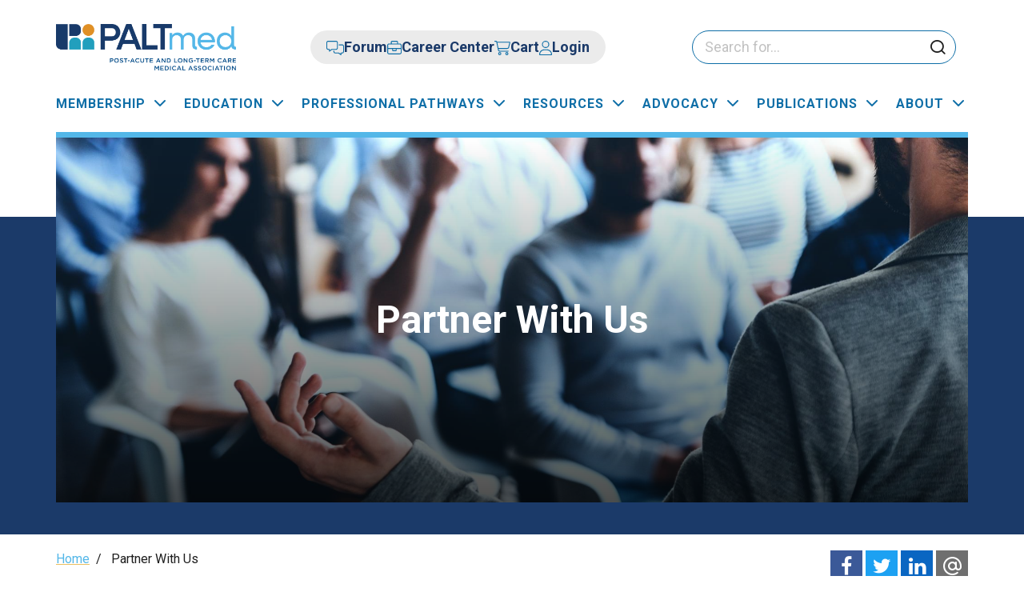

--- FILE ---
content_type: text/html; charset=UTF-8
request_url: https://paltmed.org/corporate-partners
body_size: 8512
content:
<!DOCTYPE html>
<html lang="en" dir="ltr" prefix="og: https://ogp.me/ns#">
  <head>
    <meta charset="utf-8" />
<meta name="description" content="AMDA offers a range of options tailored to business needs in healthcare, including Quick Connect solutions and Business Engagement initiatives." />
<link rel="canonical" href="https://paltmed.org/corporate-partners" />
<meta property="og:title" content="Partner With Us" />
<meta property="og:description" content="AMDA offers a range of options tailored to business needs in healthcare, including Quick Connect solutions and Business Engagement initiatives." />
<meta property="og:image" content="https://res.cloudinary.com/paltc/image/upload/v1705699998/news_images/amda-social-image.jpg" />
<meta name="twitter:card" content="summary_large_image" />
<meta name="twitter:description" content="AMDA offers a range of options tailored to business needs in healthcare, including Quick Connect solutions and Business Engagement initiatives." />
<meta name="twitter:title" content="Partner With Us" />
<meta name="twitter:image" content="https://res.cloudinary.com/paltc/image/upload/v1705699998/news_images/amda-social-image.jpg" />
<meta name="Generator" content="Drupal 10 (https://www.drupal.org)" />
<meta name="MobileOptimized" content="width" />
<meta name="HandheldFriendly" content="true" />
<meta name="viewport" content="width=device-width, initial-scale=1.0" />
<noscript><link rel="stylesheet" href="/core/themes/claro/css/components/dropbutton-noscript.css?t7hc9u" />
</noscript><link rel="icon" href="/themes/custom/amda/favicon.ico" type="image/vnd.microsoft.icon" />

    <title>Partner With Us | PALTmed</title>
    <link rel="stylesheet" media="all" href="/sites/default/files/css/css_LGl602P1Do9CyWv-_dmmXJGgzp3KSQ0WjUtnfu3slqI.css?delta=0&amp;language=en&amp;theme=amda&amp;include=eJxljlEOAiEQQy8Ey5E2XRgXdGDIAMnq6XVF44d_7UubFjnAXQh9KAWbKSQYnGxn2cBTR1KZKnkpllO5Tdvp6NZDQzOeofJp2dbvr9BuvCi5oKOCF1xxTFBEMzg9yFQodkWN7Zv6kWWUOjZOLVIwTXwCr-9_67nf3D9aeqRMT5PrUGU" />
<link rel="stylesheet" media="all" href="/sites/default/files/css/css_p9ZIgwfDEhd-LF40JSEBKkEmdRc3lf7ub-ReuDWiedw.css?delta=1&amp;language=en&amp;theme=amda&amp;include=eJxljlEOAiEQQy8Ey5E2XRgXdGDIAMnq6XVF44d_7UubFjnAXQh9KAWbKSQYnGxn2cBTR1KZKnkpllO5Tdvp6NZDQzOeofJp2dbvr9BuvCi5oKOCF1xxTFBEMzg9yFQodkWN7Zv6kWWUOjZOLVIwTXwCr-9_67nf3D9aeqRMT5PrUGU" />
<link rel="stylesheet" media="all" href="//maxcdn.bootstrapcdn.com/bootstrap/3.3.7/css/bootstrap.min.css" />
<link rel="stylesheet" media="all" href="/sites/default/files/css/css_hPQYmggxju3WRblq3n9jy1b9qhsQBUN1MMHZ_JuIm1E.css?delta=3&amp;language=en&amp;theme=amda&amp;include=eJxljlEOAiEQQy8Ey5E2XRgXdGDIAMnq6XVF44d_7UubFjnAXQh9KAWbKSQYnGxn2cBTR1KZKnkpllO5Tdvp6NZDQzOeofJp2dbvr9BuvCi5oKOCF1xxTFBEMzg9yFQodkWN7Zv6kWWUOjZOLVIwTXwCr-9_67nf3D9aeqRMT5PrUGU" />

    <script type="application/json" data-drupal-selector="drupal-settings-json">{"path":{"baseUrl":"\/","pathPrefix":"","currentPath":"node\/11","currentPathIsAdmin":false,"isFront":false,"currentLanguage":"en"},"pluralDelimiter":"\u0003","suppressDeprecationErrors":true,"gtag":{"tagId":"","consentMode":false,"otherIds":[],"events":[],"additionalConfigInfo":[]},"ajaxPageState":{"libraries":"[base64]","theme":"amda","theme_token":null},"ajaxTrustedUrl":[],"gtm":{"tagId":null,"settings":{"data_layer":"dataLayer","include_environment":false},"tagIds":["GTM-P72CKR"]},"amda_impexium":{"sso_url":"https:\/\/profile.paltmed.org"},"breakpoints":{"amda_amda.xs":{"theme":"amda","label":"XS (up to 767px)","query":"all and (max-width: 767px)","multipliers":["1x","2x"]},"amda_amda.sm":{"theme":"amda","label":"SM (between 768px and 991px)","query":"all and (min-width: 768px) and (max-width: 991px)","multipliers":["1x"]},"amda_amda.sm_max":{"theme":"amda","label":"SM-MAX (up to 991px)","query":"all and (max-width: 991px)","multipliers":["1x"]},"amda_amda.sm_min":{"theme":"amda","label":"SM-MIN (over 991px)","query":"all and (min-width: 992px)","multipliers":["1x"]},"amda_amda.md":{"theme":"amda","label":"MD (between 992px and 1199px)","query":"all and (min-width: 992px) and (max-width: 1199px)","multipliers":["1x"]},"amda_amda.md_min":{"theme":"amda","label":"MD (between 992px and 1199px)","query":"all and (min-width: 992px)","multipliers":["1x"]},"amda_amda.md_max":{"theme":"amda","label":"MD-MAX (under 1200px)","query":"all and (max-width: 1199px)","multipliers":["1x"]},"amda_amda.lg":{"theme":"amda","label":"LG (over 1200px)","query":"all and (min-width: 1200px)","multipliers":["1x","2x"]},"amda_amda.xl":{"theme":"amda","label":"XL (over 1400px)","query":"all and (min-width: 1400px)","multipliers":["1x","2x"]},"amda_amda.xxl":{"theme":"amda","label":"XXL (over 1400px)","query":"all and (min-width: 1600px)","multipliers":["1x"]}},"user":{"uid":0,"permissionsHash":"26411c447f297ab4d3b57532298895574726fc741ce47c9f937917e7dc1e441b"}}</script>
<script src="/sites/default/files/js/js_rGEYzci9wfmEAI6WSVmwq36hOmIG7qskzp9qapx9Ps8.js?scope=header&amp;delta=0&amp;language=en&amp;theme=amda&amp;include=eJxdiEEOgCAMwD6E7klkwjIxzBE2DM-Xq16atigZgaseWAMuj0UazTIEzDQk7QS5j4Z1dx3ppIdut83JPLAqV4qODLzw7x0vnN8pLzMAKlw"></script>
<script src="/modules/contrib/google_tag/js/gtag.js?t7hc9u"></script>
<script src="/modules/contrib/google_tag/js/gtm.js?t7hc9u"></script>

  </head>
  <body>
        <a href="#main-content" class="visually-hidden focusable">
      Skip to main content
    </a>
    <noscript><iframe src="https://www.googletagmanager.com/ns.html?id=GTM-P72CKR"
                  height="0" width="0" style="display:none;visibility:hidden"></iframe></noscript>

      <div class="page-wrapper dialog-off-canvas-main-canvas" data-off-canvas-main-canvas>
    <div  class="site-wrap">
  <a id="main-content" tabindex="-1"></a>
    <header class="header">
	<div class="container">
		<div class="grid">
			<div class="branding">  <div id="region-header">
        <div id="block-amda-branding" class="block">
  
    
        <a href="/" rel="home" class="site-logo">
      <img src="/themes/custom/amda/assets/img/logo-color.png" alt="Home" fetchpriority="high" />
    </a>
      </div>

      </div>
</div>
			<div class="toggles">
				<div class="search-toggle" aria-label="press enter to open the search" tabindex="0">
					<i class="icon-search"></i>
				</div>
				<div class="my-account" aria-label="press enter to access your account" tabindex="0">
					<a href="https://profile.paltmed.org/my-account"><i class="icon-user"></i></a>
				</div>
				<div class="nav-toggle" aria-label="press enter to open the menu" tabindex="0">
					<span></span>
					<span></span>
					<span></span>
				</div>
			</div>
			<div class="utility">
				  <div id="region-utility">
        <div id="block-utilitymenu" class="block">
  
    
      <div  class="field field--name-field-links field--type-entity-reference-revisions field--label-hidden">
      <ul>
              <li>
<div class="icon-link">
    <div class="field field--name-field-icon field--type-fontawesome-icon field--label-hidden">
            <div class="fontawesome-icons">
      <div class="fontawesome-icon">
  <i class="fal fa-messages" data-fa-transform="" data-fa-mask="" style=""></i>
</div>

  </div>

      </div>

    <div class="field field--name-field-link field--type-link field--label-hidden">
            <a href="https://connect.paltmed.org/home/memberhome">Forum</a>
      </div>

</div>
</li>
              <li>
<div class="icon-link">
    <div class="field field--name-field-icon field--type-fontawesome-icon field--label-hidden">
            <div class="fontawesome-icons">
      <div class="fontawesome-icon">
  <i class="fal fa-briefcase" data-fa-transform="" data-fa-mask="" style=""></i>
</div>

  </div>

      </div>

    <div class="field field--name-field-link field--type-link field--label-hidden">
            <a href="https://careers.paltmed.org/">Career Center</a>
      </div>

</div>
</li>
              <li>
<div class="icon-link">
    <div class="field field--name-field-icon field--type-fontawesome-icon field--label-hidden">
            <div class="fontawesome-icons">
      <div class="fontawesome-icon">
  <i class="fal fa-cart-shopping" data-fa-transform="" data-fa-mask="" style=""></i>
</div>

  </div>

      </div>

    <div class="field field--name-field-link field--type-link field--label-hidden">
            <a href="https://profile.paltmed.org/pages/checkout.aspx">Cart</a>
      </div>

</div>
</li>
              <li>
<div class="icon-link">
    <div class="field field--name-field-icon field--type-fontawesome-icon field--label-hidden">
            <div class="fontawesome-icons">
      <div class="fontawesome-icon">
  <i class="fal fa-user" data-fa-transform="" data-fa-mask="" style=""></i>
</div>

  </div>

      </div>

    <div class="field field--name-field-link field--type-link field--label-hidden">
            <a href="https://profile.paltmed.org/my-account">My Account</a>
      </div>

</div>
</li>
              <li>
<div class="icon-link">
    <div class="field field--name-field-icon field--type-fontawesome-icon field--label-hidden">
            <div class="fontawesome-icons">
      <div class="fontawesome-icon">
  <i class="fal fa-right-from-bracket" data-fa-transform="" data-fa-mask="" style=""></i>
</div>

  </div>

      </div>

    <div class="field field--name-field-link field--type-link field--label-hidden">
            <a href="https://profile.paltmed.org/account/logout.aspx">Logout</a>
      </div>

</div>
</li>
          </ul>
  </div>

  </div>

      </div>

			</div>
			<div class="site-search" aria-label="Primary">
				<form method="get" action="/search" autocomplete="off">
					<div class="form-item inline">
						<input autocomplete="off" type="text" name="keywords" placeholder="Search for..." aria-label="Please enter your search keywords"/>
						<button class="btn-search" type="submit" aria-label="click to submit search">
							<i class="icon-search"></i>
						</button>
					</div>
				</form>
			</div>
			<div class="menu">  <div id="region-navigation">
        <nav role="navigation" aria-labelledby="block-mainnavigation-menu" id="block-mainnavigation" class="block block-menu navigation menu--main">
            
  <h2 class="visually-hidden" id="block-mainnavigation-menu">Main navigation</h2>
  

        
									<ul class="unstyled">
							          					<li class="parent level-1">
						<a href="/membership" data-drupal-link-system-path="node/9">Membership</a>
																							<ul class="unstyled">
								          					<li class="level-2">
						<a href="/membership" data-drupal-link-system-path="node/9">Membership Benefits</a>
											</li>
				          					<li class="level-2">
						<a href="https://profile.paltmed.org/become-a-member">Join PALTmed</a>
											</li>
				          					<li class="level-2">
						<a href="https://profile.paltmed.org/account/profile.aspx?tab=overview">Renew My Membership</a>
											</li>
				          					<li class="level-2">
						<a href="/chapters" data-drupal-link-system-path="node/733">Chapters</a>
											</li>
				          					<li class="level-2">
						<a href="/get-involved" data-drupal-link-system-path="node/2789">Get Involved</a>
											</li>
				          					<li class="level-2">
						<a href="/paltmed-leadership-program" data-drupal-link-system-path="node/16160">Leadership Program</a>
											</li>
				          					<li class="level-2">
						<a href="/fellow" data-drupal-link-system-path="node/16564">Fellowship Program</a>
											</li>
				          					<li class="level-2">
						<a href="/corporate-partners/paltc-benefits-program" data-drupal-link-system-path="node/12">PALTC Benefits Program</a>
											</li>
							</ul>
			
											</li>
				          					<li class="parent level-1">
						<a href="/education" data-drupal-link-system-path="node/438">Education</a>
																							<ul class="unstyled">
								          					<li class="level-2">
						<a href="/events" data-drupal-link-system-path="events">Event Calendar</a>
											</li>
				          					<li class="level-2">
						<a href="https://paltc26.eventscribe.net/">Annual Conference</a>
											</li>
				          					<li class="level-2">
						<a href="https://learn.paltmed.org/products/business-of-medicine-symposium-recordings-june-4-2025">Business of Medicine Symposium Recordings</a>
											</li>
				          					<li class="level-2">
						<a href="https://learn.paltmed.org/products/care-continuum-26-embracing-the-evolution-of-assisted-living-january-28-2026">Care Continuum 26</a>
											</li>
				          					<li class="level-2">
						<a href="https://learn.paltmed.org/core-curriculum-on-medical-direction-in-post-acute-and-long-term-care">Core Curriculum on Medical Direction</a>
											</li>
				          					<li class="level-2">
						<a href="https://learn.paltmed.org/">PALTlearn (online ed)</a>
											</li>
				          					<li class="level-2">
						<a href="/news-media/results?news_type=8" data-drupal-link-query="{&quot;news_type&quot;:&quot;8&quot;}" data-drupal-link-system-path="news-media/results">Podcasts</a>
											</li>
				          					<li class="level-2">
						<a href="/futures" data-drupal-link-system-path="node/430">Futures Program</a>
											</li>
				          					<li class="level-2">
						<a href="/cme-moc" data-drupal-link-system-path="node/2790">CME &amp; MOC</a>
											</li>
							</ul>
			
											</li>
				          					<li class="parent level-1">
						<a href="/paltc-profession" data-drupal-link-system-path="node/2791">Professional Pathways</a>
																							<ul class="unstyled">
								          					<li class="level-2">
						<a href="/medical-director-central" data-drupal-link-system-path="node/437">Medical Direction</a>
											</li>
				          					<li class="level-2">
						<a href="/certification" data-drupal-link-system-path="node/374">Certification (CMD)</a>
											</li>
				          					<li class="level-2">
						<a href="https://paltmed.org/fellow">Fellowship Program</a>
											</li>
				          					<li class="level-2">
						<a href="/practice-management" data-drupal-link-system-path="node/1095">Practice Management</a>
											</li>
				          					<li class="level-2">
						<a href="/care-settings" data-drupal-link-system-path="node/2792">Care Settings</a>
											</li>
				          					<li class="level-2">
						<a href="https://careers.paltmed.org/">Career Center</a>
											</li>
							</ul>
			
											</li>
				          					<li class="parent level-1">
						<a href="/resources" data-drupal-link-system-path="node/451">Resources</a>
																							<ul class="unstyled">
								          					<li class="level-2">
						<a href="/acos" data-drupal-link-system-path="node/16480">ACOs</a>
											</li>
				          					<li class="level-2">
						<a href="/billing-coding" data-drupal-link-system-path="node/1094">Billing &amp; Coding</a>
											</li>
				          					<li class="level-2">
						<a href="/clinical-topics" data-drupal-link-system-path="clinical-topics">Clinical Topic Search</a>
											</li>
				          					<li class="level-2">
						<a href="/products/results?product_type=27" data-drupal-link-query="{&quot;product_type&quot;:&quot;27&quot;}" data-drupal-link-system-path="products/results">Clinical Practice Guidelines</a>
											</li>
				          					<li class="level-2">
						<a href="/clinical-toolbox" data-drupal-link-system-path="node/15818">Clinical Toolbox</a>
											</li>
				          					<li class="level-2">
						<a href="/products" data-drupal-link-system-path="products">Product Store</a>
											</li>
				          					<li class="level-2">
						<a href="/industry-dialogues" data-drupal-link-system-path="node/16983">Industry Dialogues</a>
											</li>
							</ul>
			
											</li>
				          					<li class="parent level-1">
						<a href="/policy-advocacy">Advocacy</a>
																							<ul class="unstyled">
								          					<li class="level-2">
						<a href="https://paltmed.org/summit">Advocacy Summit</a>
											</li>
				          					<li class="level-2">
						<a href="/policy-priorities-resources" data-drupal-link-system-path="node/114">Priorities &amp; Resources</a>
											</li>
				          					<li class="level-2">
						<a href="/policies" data-drupal-link-system-path="policies">PALTmed Policy Finder</a>
											</li>
				          					<li class="level-2">
						<a href="/news-media?news_type=5" data-drupal-link-query="{&quot;news_type&quot;:&quot;5&quot;}" data-drupal-link-system-path="news-media">Current Issues</a>
											</li>
				          					<li class="level-2">
						<a href="https://paltmed.org/action-center">Action Center</a>
											</li>
				          					<li class="level-2">
						<a href="/grassroots" data-drupal-link-system-path="node/448">Grassroots Advocacy</a>
											</li>
							</ul>
			
											</li>
				          					<li class="parent level-1">
						<a href="/publications" data-drupal-link-system-path="node/15838">Publications</a>
																							<ul class="unstyled">
								          					<li class="level-2">
						<a href="https://www.jamda.com/">JAMDA</a>
											</li>
				          					<li class="level-2">
						<a href="https://www.caringfortheages.com/">Caring for the Ages</a>
											</li>
				          					<li class="level-2">
						<a href="https://multibriefs.com/briefs/paltmed/">PALTnews Briefs</a>
											</li>
				          					<li class="level-2">
						<a href="/news-media" data-drupal-link-system-path="news-media">Latest News</a>
											</li>
							</ul>
			
											</li>
				          					<li class="parent level-1">
						<a href="/about-amda">About</a>
																							<ul class="unstyled">
								          					<li class="level-2">
						<a href="/about-amda">Who We Are</a>
											</li>
				          					<li class="level-2">
						<a href="/about/board-directors" data-drupal-link-system-path="node/705">Governance</a>
											</li>
				          					<li class="level-2">
						<a href="/hod" data-drupal-link-system-path="node/447">House of Delegates</a>
											</li>
				          					<li class="level-2">
						<a href="https://paltcfoundation.org">Foundation for PALTC Medicine</a>
											</li>
							</ul>
			
											</li>
							</ul>
			




  </nav>

      </div>
</div>
		</div>
	</div>
</header>
      <section class="banner" role="banner" aria-label="Banner">
      <div class="container-fluid">
        <div class="row">  <div id="region-banner">
        
<div id="block-hero">
						<div class="hero-wrap">
				<div class="field field--name-field-hero field--type-entity-reference-revisions field--label-hidden">
            

	<div class="base__hero has-img ">
	<div class="container">
		<div class="img">

    <img loading="lazy" src="/sites/default/files/styles/2000x800/public/2023-07/EventsPhoto3.jpeg?h=51a72048&amp;itok=4XGySZaP" width="2000" height="800" alt="Corporate speaker giving a presentation to a group of professionals" class="image-style-_000x800" />



</div>
		<div class="blurb">
			<h1 >Partner With Us</h1>
					</div>
	</div>
</div>
<div class="container">
	<div class="crumbs simple">  <nav role="navigation" class="breadcrumb">
    <h2 class="visually-hidden">Breadcrumb</h2>
                  <a href="/">Home</a>&nbsp;&nbsp;/&nbsp;&nbsp;
                        <span>Partner With Us</span>
            </nav>

		<div class="social-share ">
			<a class="facebook" target="_blank" href="https://www.facebook.com/sharer/sharer.php?u=https://paltmed.org/corporate-partners" onclick="window.open(this.href, &#039;&#039;, &#039;width=555,height=328&#039;);return false;">
				<i class="icon-facebook"></i>
			</a>
			<a class="twitter" target="_blank" href="https://twitter.com/intent/tweet?url=https://paltmed.org/corporate-partners">
				<i class="icon-twitter"></i>
			</a>
			<a class="linkedin" target="_blank" href="https://www.linkedin.com/sharing/share-offsite/?url=https://paltmed.org/corporate-partners">
				<i class="icon-linkedin"></i>
			</a>
			<a class="email" href="mailto:?body=https://paltmed.org/corporate-partners" target="_blank">
				<i class="icon-at-sign"></i>
			</a>
		</div>
	</div>
</div>

      </div>

			</div>
			</div>

      </div>
</div>
      </div>
    </section>
              <section class="main" role="main" aria-label="Main Content">
              <section class="content-top">
          <div class="container">
            <div class="row">
              <div class="col-xs-12">  <div id="region-content-top">
        <div data-drupal-messages-fallback class="hidden messages-list"></div>

      </div>
</div>
            </div>
          </div>
        </section>
                    <section class="content" aria-label="Content">
          <div class="container">
            <div class="row">
                                                          <div class="col-xs-12">
                  <div class="main-content">  <div id="region-content">
        <div id="block-amda-mainpagecontent--2" class="block">
  
    
      

<article class="landing-page">

  
    

  
  <div>
    
  </div>

</article>

  </div>

      </div>
</div>
                </div>
                          </div>
          </div>
        </section>
                </section>
        <section class="feature" role="complementary" aria-label="Featured Bottom Content">
      <div class="container-fluid">
        <div class="row">  <div id="region-feature">
        
<div id="block-full-width-components">
  
  
      <div class="bottom-content">
        

   <div class="paragraph paragraph--type--section paragraph--view-mode--default">
            <section class="section has-bg white">
    <div class="container">    
                

 										<div class="base__layout ">
		<div class="container">
			<div class="item-grid">
								<div class="clearfix grid  four">

 
    <div class="base__text-card primary-dk has-bg">
    <div class="inner">
               <div class="blurb">
           <div class="clearfix text-formatted field field--name-field-rich-text field--type-text-long field--label-hidden">
            <h4 class="text-align-center">Build Awareness</h4><p class="text-align-center">Reach your target audience through advertising, exhibiting, list rentals, and much more.&nbsp;</p>
      </div>

       </div>
   </div>
</div>

 
    <div class="base__text-card primary-dk has-bg">
    <div class="inner">
               <div class="blurb">
           <div class="clearfix text-formatted field field--name-field-rich-text field--type-text-long field--label-hidden">
            <h4 class="text-align-center">Gain Insight</h4><p class="text-align-center">Build your strategy through leadership, conversations, focus groups, and surveys</p>
      </div>

       </div>
   </div>
</div>

 
    <div class="base__text-card primary-dk has-bg">
    <div class="inner">
               <div class="blurb">
           <div class="clearfix text-formatted field field--name-field-rich-text field--type-text-long field--label-hidden">
            <h4 class="text-align-center">Collaborate</h4><p class="text-align-center">Be recognized as a leader in our filed through collaboration in education and research.</p>
      </div>

       </div>
   </div>
</div>

 
    <div class="base__text-card primary-dk has-bg">
    <div class="inner">
               <div class="blurb">
           <div class="clearfix text-formatted field field--name-field-rich-text field--type-text-long field--label-hidden">
            <h4 class="text-align-center">Customize</h4><p class="text-align-center">Share your ideas, and we can help you make them happen.</p>
      </div>

       </div>
   </div>
</div>

</div>
			</div>
		</div>
	</div>


      </div>
  </section>
  </div>

   <div class="paragraph paragraph--type--section paragraph--view-mode--default">
          
      <section class="section has-bg primary-dk">
    <div class="container">    
         
          <div class="body-text">
                        <div class="clearfix text-formatted field field--name-field-rich-text field--type-text-long field--label-hidden">
            <blockquote class="blockquote"><p><span class="secondary">Empowering meaningful collaborations in healthcare, PALTmed's Corporate Relations offers a suite of engagement opportunities that transform post-acute and long-term care. Join us to connect, innovate, and make a lasting impact.</span></p></blockquote>
      </div>

          </div>
                
      </div>
  </section>
  </div>

   <div class="paragraph paragraph--type--section paragraph--view-mode--default">
        
      <section class="section ">
    <div class="container">    
                

 
								<div class="base__featured-media  left">
		<div class="inner">
			<div class="img">
									<a href="/marketing-sponsorship/advertising">
										

        <div class="media">
        <div class="field field--name-field-media-image field--type-image field--label-hidden">
              <img src="/sites/default/files/styles/max_1300x1300/public/2023-12/amda-advertising.jpg?itok=6_5MtoY8" width="755" height="484" alt="Advertise with AMDA" loading="lazy" class="image-style-max-1300x1300" />



      </div>

    </div>
  

										</a>
							</div>
			<div class="blurb">
									<h2>Build Awareness</h2>
								<div class="clearfix text-formatted field field--name-field-rich-text field--type-text-long field--label-hidden">
            <ul><li>Customized advertising tailored to your brand's message.</li><li>Exhibiting and sponsorship opportunities at events for direct engagement.</li><li>Outreach channels to amplify your presence in the PALTC sector.</li><li>Year-round sponsorship packages.</li></ul>
      </div>

									<a href="/marketing-sponsorship/advertising" class="btn ">Learn more</a>
							</div>
		</div>
	</div>

 
								<div class="base__featured-media  right">
		<div class="inner">
			<div class="img">
									<a href="/marketing-sponsorship/industry-advisory-board">
										

        <div class="media">
        <div class="field field--name-field-media-image field--type-image field--label-hidden">
              <img src="/sites/default/files/styles/max_1300x1300/public/2023-12/amda-advisory-board.jpg?itok=IPgA1pwQ" width="750" height="499" alt="AMDA Advisory Board" loading="lazy" class="image-style-max-1300x1300" />



      </div>

    </div>
  

										</a>
							</div>
			<div class="blurb">
									<h2>Enhancing Member Experience through Business Engagement</h2>
								<div class="clearfix text-formatted field field--name-field-rich-text field--type-text-long field--label-hidden">
            <ul><li>Engage in leadership conversations for strategic guidance.&nbsp;</li><li>Participate in focus groups to understand industry trends.&nbsp;</li><li>Utilize surveys to gather targeted feedback for your strategy.&nbsp;</li></ul>
      </div>

									<a href="/marketing-sponsorship/industry-advisory-board" class="btn ">Learn more</a>
							</div>
		</div>
	</div>

 
								<div class="base__featured-media  left">
		<div class="inner">
			<div class="img">
									<a href="/corporate-partners/paltc-benefits-program">
										

        <div class="media">
        <div class="field field--name-field-media-image field--type-image field--label-hidden">
              <img src="/sites/default/files/styles/max_1300x1300/public/2023-12/speaking.jpg?itok=eSETazWJ" width="700" height="418" alt="AMDA Speaking Opportunities" loading="lazy" class="image-style-max-1300x1300" />



      </div>

    </div>
  

										</a>
							</div>
			<div class="blurb">
									<h2>PALTC Benefits Program</h2>
								<div class="clearfix text-formatted field field--name-field-rich-text field--type-text-long field--label-hidden">
            <ul><li>Partner with us in education and research to stand out as a leader.</li><li>Bring your ideas, and we'll work together to bring them to life.&nbsp;</li></ul>
      </div>

									<a href="/corporate-partners/paltc-benefits-program" class="btn ">Learn more</a>
							</div>
		</div>
	</div>


      </div>
  </section>
  </div>

   <div class="paragraph paragraph--type--section paragraph--view-mode--default">
          
      <section class="section has-bg primary-lt">
    <div class="container">    
         
          <div class="body-text">
             
                <h2 class="heading">Learn more about the new PALTC Benefits Program here!</h2>
                        <div class="clearfix text-formatted field field--name-field-rich-text field--type-text-long field--label-hidden">
            <div class="footer-contact"><p class="text-align-center"><span class="secondary tertiary"><strong>Nate Wicks</strong></span><span class="tertiary">&nbsp;</span><br><strong>Director of Corporate Relations</strong>&nbsp;<br><strong>Email:</strong>&nbsp; <a href="mailto:nwicks@paltmed.org"><span class="tertiary">nwicks@paltmed.org</span>&nbsp;</a><br><strong>Phone:</strong>&nbsp;&nbsp;410-740-9743</p><p class="text-align-center">&nbsp;</p><p class="text-align-center"><a class="btn white outline" href="/contact-us">Contact Us</a></p></div>
      </div>

          </div>
                
      </div>
  </section>
  </div>


    </div>
  </div>

      </div>
</div>
      </div>
    </section>
        <section class="bottom" role="complementary" aria-label="Bottom Content">  <div id="region-bottom">
        
<div id="block-bottom-sections">
  
  
      <div class="bottom-content">
        
    </div>
  </div>

      </div>
</section>
    <footer>
  <section class="footer" aria-label="Footer">
    <div class="container">  <div id="region-footer">
        
<div id="block-globalfooter" class="global-footer">
	
	
			<div class="contact">
							<div class="clearfix text-formatted field field--name-field-rich-text field--type-text-long field--label-hidden">
            <h4>Contact Us</h4><p>9861 Broken Land Parkway<br>Suite 100<br>Columbia, MD 21046<br><a href="tel:4107409743">410-740-9743</a></p><p><a class="outline btn white" href="/contact-us">Contact us</a></p>
      </div>

					</div>
		<div class="links">
    <div class="menu-toggle">Helpful Links</div>
			<div>
      <ul>
              <li><a href="/about-paltmed">About</a></li>
              <li><a href="https://paltc26.eventscribe.net/index.asp?launcher=1">Annual Conference</a></li>
              <li><a href="/policy-advocacy">Policy &amp; Advocacy</a></li>
              <li><a href="/membership">Membership</a></li>
              <li><a href="https://connect.paltmed.org/home/memberhome">Forum</a></li>
              <li><a href="https://careers.paltmed.org/">Career Center</a></li>
              <li><a href="/faq">FAQ</a></li>
              <li><a href="/certification">Certification</a></li>
              <li><a href="https://paltcfoundation.org/">Foundation for PALTC Medicine</a></li>
              <li><a href="/corporate-partners">Corporate Partners</a></li>
          </ul>
    </div>

		</div>
		<div class="social">
			
			<div class="social-links">
				

<ul class="social-media-links--platforms platforms inline horizontal">
      <li>
      <a class="social-media-link-icon--twitter" href="https://www.twitter.com/PALTmed"  >
        <span class='fab fa-twitter fa-2x' aria-hidden="true"></span>
        
        <span class ="platform--name visually-hidden">Twitter</span>
      </a>
    </li>
      <li>
      <a class="social-media-link-icon--instagram" href="https://www.instagram.com/paltmedassn"  >
        <span class='fab fa-instagram fa-2x' aria-hidden="true"></span>
        
        <span class ="platform--name visually-hidden">Instagram</span>
      </a>
    </li>
      <li>
      <a class="social-media-link-icon--linkedin" href="https://www.linkedin.com/company/paltmed"  >
        <span class='fab fa-linkedin fa-2x' aria-hidden="true"></span>
        
        <span class ="platform--name visually-hidden">LinkedIn</span>
      </a>
    </li>
  </ul>

			</div>
					</div>
	</div>

      </div>
</div>
  </section>
  <section class="copyright" aria-label="Copyright">
    <div class="container">
      
      <div class="row">
        <div class="col-xs-12">
          <p>
            © 2026  All Rights Reserved. <span class="hidden-xs">|</span> <a href="/privacy-policy">Privacy Policy</a>
          </p>
        </div>
      </div>
    </div>
  </section>
</footer>
</div>

  </div>

    
    <script src="/sites/default/files/js/js_VV2i8i_vVO0gKjevxYuoiJmJDRP-x3YsvOD6id-uE5M.js?scope=footer&amp;delta=0&amp;language=en&amp;theme=amda&amp;include=eJxdiEEOgCAMwD6E7klkwjIxzBE2DM-Xq16atigZgaseWAMuj0UazTIEzDQk7QS5j4Z1dx3ppIdut83JPLAqV4qODLzw7x0vnN8pLzMAKlw"></script>
<script src="//maxcdn.bootstrapcdn.com/bootstrap/3.3.7/js/bootstrap.min.js"></script>
<script src="//cdnjs.cloudflare.com/ajax/libs/js-cookie/3.0.1/js.cookie.min.js"></script>
<script src="//cdnjs.cloudflare.com/ajax/libs/enquire.js/2.1.2/enquire.min.js"></script>
<script src="https://kit.fontawesome.com/d16fdd1f85.js"></script>
<script src="/sites/default/files/js/js_NgBdXN6kphJCiBo86JjSnmDuy45QGj6ya9V7gD2Ry1U.js?scope=footer&amp;delta=5&amp;language=en&amp;theme=amda&amp;include=eJxdiEEOgCAMwD6E7klkwjIxzBE2DM-Xq16atigZgaseWAMuj0UazTIEzDQk7QS5j4Z1dx3ppIdut83JPLAqV4qODLzw7x0vnN8pLzMAKlw"></script>

  </body>
</html>


--- FILE ---
content_type: text/css
request_url: https://paltmed.org/sites/default/files/css/css_LGl602P1Do9CyWv-_dmmXJGgzp3KSQ0WjUtnfu3slqI.css?delta=0&language=en&theme=amda&include=eJxljlEOAiEQQy8Ey5E2XRgXdGDIAMnq6XVF44d_7UubFjnAXQh9KAWbKSQYnGxn2cBTR1KZKnkpllO5Tdvp6NZDQzOeofJp2dbvr9BuvCi5oKOCF1xxTFBEMzg9yFQodkWN7Zv6kWWUOjZOLVIwTXwCr-9_67nf3D9aeqRMT5PrUGU
body_size: 1983
content:
/* @license MIT https://raw.githubusercontent.com/necolas/normalize.css/8.0.1/LICENSE.md */
html{line-height:1.15;-webkit-text-size-adjust:100%;}body{margin:0;}main{display:block;}h1{font-size:2em;margin:0.67em 0;}hr{box-sizing:content-box;height:0;overflow:visible;}pre{font-family:monospace,monospace;font-size:1em;}a{background-color:transparent;}abbr[title]{border-bottom:none;text-decoration:underline;text-decoration:underline dotted;}b,strong{font-weight:bolder;}code,kbd,samp{font-family:monospace,monospace;font-size:1em;}small{font-size:80%;}sub,sup{font-size:75%;line-height:0;position:relative;vertical-align:baseline;}sub{bottom:-0.25em;}sup{top:-0.5em;}img{border-style:none;}button,input,optgroup,select,textarea{font-family:inherit;font-size:100%;line-height:1.15;margin:0;}button,input{overflow:visible;}button,select{text-transform:none;}button,[type="button"],[type="reset"],[type="submit"]{-webkit-appearance:button;}button::-moz-focus-inner,[type="button"]::-moz-focus-inner,[type="reset"]::-moz-focus-inner,[type="submit"]::-moz-focus-inner{border-style:none;padding:0;}button:-moz-focusring,[type="button"]:-moz-focusring,[type="reset"]:-moz-focusring,[type="submit"]:-moz-focusring{outline:1px dotted ButtonText;}fieldset{padding:0.35em 0.75em 0.625em;}legend{box-sizing:border-box;color:inherit;display:table;max-width:100%;padding:0;white-space:normal;}progress{vertical-align:baseline;}textarea{overflow:auto;}[type="checkbox"],[type="radio"]{box-sizing:border-box;padding:0;}[type="number"]::-webkit-inner-spin-button,[type="number"]::-webkit-outer-spin-button{height:auto;}[type="search"]{-webkit-appearance:textfield;outline-offset:-2px;}[type="search"]::-webkit-search-decoration{-webkit-appearance:none;}::-webkit-file-upload-button{-webkit-appearance:button;font:inherit;}details{display:block;}summary{display:list-item;}template{display:none;}[hidden]{display:none;}
/* @license GPL-2.0-or-later https://www.drupal.org/licensing/faq */
.text-align-left{text-align:left;}.text-align-right{text-align:right;}.text-align-center{text-align:center;}.text-align-justify{text-align:justify;}.align-left{float:left;}.align-right{float:right;}.align-center{display:block;margin-right:auto;margin-left:auto;}
.fieldgroup{padding:0;border-width:0;}
.container-inline div,.container-inline label{display:inline-block;}.container-inline .details-wrapper{display:block;}.container-inline .hidden{display:none;}
.clearfix::after{display:table;clear:both;content:"";}
.js details:not([open]) .details-wrapper{display:none;}
.hidden{display:none;}.visually-hidden{position:absolute !important;overflow:hidden;clip:rect(1px,1px,1px,1px);width:1px;height:1px;word-wrap:normal;}.visually-hidden.focusable:active,.visually-hidden.focusable:focus-within{position:static !important;overflow:visible;clip:auto;width:auto;height:auto;}.invisible{visibility:hidden;}
.item-list__comma-list,.item-list__comma-list li{display:inline;}.item-list__comma-list{margin:0;padding:0;}.item-list__comma-list li::after{content:", ";}.item-list__comma-list li:last-child::after{content:"";}
.js .js-hide{display:none;}.js-show{display:none;}.js .js-show{display:block;}@media (scripting:enabled){.js-hide.js-hide{display:none;}.js-show{display:block;}}
.nowrap{white-space:nowrap;}
.position-container{position:relative;}
.reset-appearance{margin:0;padding:0;border:0 none;background:transparent;line-height:inherit;-webkit-appearance:none;appearance:none;}
.resize-none{resize:none;}.resize-vertical{min-height:2em;resize:vertical;}.resize-horizontal{max-width:100%;resize:horizontal;}.resize-both{max-width:100%;min-height:2em;resize:both;}
.tablesort{display:inline-block;width:16px;height:16px;background-size:100%;}.tablesort--asc{background-image:url(/core/misc/icons/787878/twistie-down.svg);}.tablesort--desc{background-image:url(/core/misc/icons/787878/twistie-up.svg);}
.progress{position:relative;}.progress__track{min-width:100px;max-width:100%;height:16px;margin-top:5px;border:1px solid;background-color:#fff;}.progress__bar{width:3%;min-width:3%;max-width:100%;height:16px;background-color:#000;}.progress__description,.progress__percentage{overflow:hidden;margin-top:0.2em;color:#555;font-size:0.875em;}.progress__description{float:left;}[dir="rtl"] .progress__description{float:right;}.progress__percentage{float:right;}[dir="rtl"] .progress__percentage{float:left;}.progress--small .progress__track{height:7px;}.progress--small .progress__bar{height:7px;background-size:20px 20px;}
.ajax-progress{display:inline-block;}.ajax-progress-bar{width:13em;padding:0 0.3125rem;}.ajax-progress--throbber{position:relative;display:inline-flex;align-content:center;height:1.125rem;margin:-0.1875rem var(--ajax-progress-margin-horizontal) 0;vertical-align:middle;white-space:nowrap;line-height:1.125rem;}.js .action-link:not(.js-hide,.button--action) + .ajax-progress--throbber,.js .button:not(.js-hide,.button--action) + .ajax-progress--throbber{margin-inline-start:0;}.js .form-type--managed-file .button:not(.js-hide) + .ajax-progress--throbber,.js .file-operations-cell .button:not(.js-hide) + .ajax-progress--throbber{margin-inline-start:var(--ajax-progress-margin-horizontal);}.ajax-progress__throbber{box-sizing:border-box;width:1.125rem;height:1.125rem;animation:claro-throbber 0.75s linear infinite;border:2px solid var(--color-absolutezero);border-right:2px dotted transparent;border-radius:50%;}.ajax-progress__message{display:inline-block;padding-inline-start:var(--ajax-progress-margin-horizontal);font-size:var(--font-size-label);}.ajax-progress--fullscreen,.ui-dialog .ajax-progress--throbber{position:fixed;z-index:1261;inset-block-start:50%;inset-inline-start:50%;box-sizing:border-box;width:3.5rem;height:3.5rem;margin:-1.75rem;border:var(--input-border-size) solid var(--jui-dropdown-border-color);border-radius:3.5rem;background:var(--color-white);box-shadow:0 0.25rem 0.625rem var(--jui-dropdown-shadow-color);}.ajax-progress__throbber--fullscreen,.ui-dialog .ajax-progress__throbber{position:absolute;inset-block-start:50%;inset-inline-start:50%;width:1.75rem;height:1.75rem;margin:-0.875rem;content:"";border:3px solid var(--color-absolutezero);border-right:3px dotted transparent;}.ui-dialog .ajax-progress__message{display:none;}@keyframes claro-throbber{0%{transform:rotateZ(0);}100%{transform:rotateZ(360deg);}}
.paragraph--unpublished{background-color:#fff4f4;}
.social-media-links--platforms{padding-left:0;}.social-media-links--platforms.horizontal li{display:inline-block;text-align:center;padding:.2em .35em;}.social-media-links--platforms.vertical li{list-style-type:none;margin:0 0 .5em 0;}.social-media-links--platforms.vertical li a img{vertical-align:middle;margin-right:.5em;}.iconsets-wrapper{display:inherit;overflow-x:auto;}


--- FILE ---
content_type: text/css
request_url: https://paltmed.org/sites/default/files/css/css_p9ZIgwfDEhd-LF40JSEBKkEmdRc3lf7ub-ReuDWiedw.css?delta=1&language=en&theme=amda&include=eJxljlEOAiEQQy8Ey5E2XRgXdGDIAMnq6XVF44d_7UubFjnAXQh9KAWbKSQYnGxn2cBTR1KZKnkpllO5Tdvp6NZDQzOeofJp2dbvr9BuvCi5oKOCF1xxTFBEMzg9yFQodkWN7Zv6kWWUOjZOLVIwTXwCr-9_67nf3D9aeqRMT5PrUGU
body_size: 30571
content:
/* @license GPL-2.0-or-later https://www.drupal.org/licensing/faq */
:root{--color-absolutezero:var(--color-blue-600);--color-white:#fff;--color-text:var(--color-gray);--color-text-light:var(--color-gray-500);--color-gray-050-o-40:rgba(243,244,249,0.4);--color-gray-200-o-80:rgba(212,212,218,0.8);--color-maximumred:var(--color-red-500);--color-sunglow:#ffd23f;--color-sunglow-shaded:#977405;--color-lightninggreen:#26a769;--color-focus:var(--color-lightninggreen);--color-absolutezero-hover:var(--color-blue-650);--color-absolutezero-active:var(--color-blue-700);--color-maximumred-hover:var(--color-red-550);--color-maximumred-active:var(--color-red-600);--color-bgblue-hover:var(--color-blue-020);--color-bgblue-active:var(--color-blue-050);--color-bgred-hover:var(--color-red-020);--color-bgred-active:var(--color-red-050);--color-gray:#232429;--color-gray-900:#393a3f;--color-gray-800:#55565b;--color-gray-700:#75767b;--color-gray-600:#828388;--color-gray-500:#919297;--color-gray-400:#adaeb3;--color-gray-300:#c1c2c7;--color-gray-200:#d3d4d9;--color-gray-100:#dedfe4;--color-gray-050:#f3f4f9;--color-gray-025:#f9faff;--color-blue:var(--color-blue-600);--color-blue-900:#000f33;--color-blue-800:#001f66;--color-blue-700:#002e9a;--color-blue-650:#0036b1;--color-blue-600:#003ecc;--color-blue-500:#004eff;--color-blue-400:#3371ff;--color-blue-300:#6694ff;--color-blue-200:#99b8ff;--color-blue-100:#ccdbff;--color-blue-070:#dbe6ff;--color-blue-050:#e5edff;--color-blue-020:#f5f8ff;--color-red:var(--color-red-500);--color-red-900:#2c0707;--color-red-800:#580e0e;--color-red-700:#841515;--color-red-600:#b01c1c;--color-red-550:#c61f1f;--color-red-500:#dc2323;--color-red-400:#e34f4f;--color-red-300:#ea7b7b;--color-red-200:#f1a7a7;--color-red-100:#f8d3d3;--color-red-070:#fae0e0;--color-red-050:#fce9e9;--color-red-020:#fdf5f5;--color-fg:var(--color-text);--color-bg:var(--color-white);--color-link:var(--color-absolutezero);--color-link-hover:var(--color-absolutezero-hover);--color-link-active:var(--color-absolutezero-active);--color-divider:rgba(142,146,156,0.5);--font-family:BlinkMacSystemFont,-apple-system,"Segoe UI",Roboto,Oxygen-Sans,Ubuntu,Cantarell,"Helvetica Neue",sans-serif;--font-family-serif:"Times New Roman",times,serif;--line-height:1.5;--line-height-heading:1.3;--line-height-form-label:calc(18rem / 16);--font-size-base:1rem;--font-size-xl:2.25rem;--font-size-h1:2.027rem;--font-size-h2:1.802rem;--font-size-h3:1.602rem;--font-size-h4:1.424rem;--font-size-h5:1.266rem;--font-size-h6:1.125rem;--font-size-s:0.889rem;--font-size-xs:0.79rem;--font-size-xxs:0.702rem;--font-size-label:var(--font-size-s);--font-size-description:var(--font-size-xs);--space-xl:3rem;--space-l:1.5rem;--space-m:1rem;--space-s:0.75rem;--space-xs:0.5rem;--speed-transition:0.2s;--transition:all var(--speed-transition) ease-out;--base-border-radius:2px;--focus-border-size:0.1875rem;--focus-border-offset-size:2px;--outline-size:2px;--focus-outline:var(--outline-size) dotted transparent;--focus-box-shadow:0 0 0 var(--focus-border-offset-size) var(--color-white),0 0 0 calc(var(--focus-border-size) + var(--focus-border-offset-size)) var(--color-focus);--shadow-z3:0 0.875rem 1.875rem rgba(0,0,0,0.1);--input-fg-color:var(--color-fg);--input-bg-color:var(--color-bg);--input-fg-color--description:var(--color-gray-800);--input-fg-color--placeholder:var(--color-gray-700);--input-border-color:var(--color-gray-500);--input--hover-border-color:var(--color-text);--input--focus-border-color:var(--color-absolutezero);--input--error-color:var(--color-maximumred);--input--error-border-color:var(--color-maximumred);--input--disabled-color:rgba(84,85,96,0.6);--input--disabled-fg-color:var(--color-gray-800);--input--disabled-bg-color:#f2f2f3;--input--disabled-border-color:#bababf;--input--disabled-border-opacity:0.5;--input-border-radius-size:0.125rem;--input-border-size:1px;--input--error-border-size:2px;--input-padding-vertical:calc(var(--space-s) - var(--input-border-size));--input-padding-horizontal:calc(var(--space-m) - var(--input-border-size));--input-font-size:var(--font-size-base);--input-line-height:var(--space-l);--input-padding-vertical--small:calc(var(--space-xs) - (var(--input-border-size) * 2));--input-padding-horizontal--small:calc(var(--space-m) - var(--input-border-size));--input-font-size--small:var(--font-size-xs);--input-line-height--small:1.3125rem;--input--extrasmall-padding-vertical:calc(0.15rem - var(--input-border-size));--input--extrasmall-padding-horizontal:calc(var(--space-xs) - var(--input-border-size));--input--extrasmall-font-size:var(--font-size-s);--input--extrasmall-line-height:calc(var(--space-m) + 0.2rem);--input--required-mark-size:0.4375rem;--input--label-spacing:1.6875rem;--details-border-color:var(--color-gray-100);--details-summary-shadow-color:var(--color-focus);--details-summary-focus-border-size:var(--focus-border-size);--details-desktop-wrapper-padding-start:calc(var(--space-m) + var(--space-s) + var(--space-xs));--details-box-shadow:0 2px 0.25rem rgba(0,0,0,0.1);--details-border-size:1px;--details-border-size-radius:2px;--details-accordion-border-size-radius:var(--base-border-radius);--details-spread-box-shadow-radius:2px;--details-bg-color-transition-duration:0.12s;--details-box-shadow-transition-duration:0.2s;--details-transform-transition-duration:0.12s;--details-line-height:1.295rem;--button--focus-border-color:var(--color-blue-300);--button-border-radius-size:var(--base-border-radius);--button-fg-color:var(--color-text);--button-bg-color:var(--color-gray-200);--button--hover-bg-color:var(--color-gray-300);--button--active-bg-color:var(--color-gray-400);--button--disabled-bg-color:#ebebed;--button--disabled-fg-color:var(--color-gray-500);--button-fg-color--primary:var(--color-white);--button-bg-color--primary:var(--color-absolutezero);--button--hover-bg-color--primary:var(--color-absolutezero-hover);--button--active-bg-color--primary:var(--color-absolutezero-active);--button--focus-bg-color--primary:var(--button-bg-color--primary);--button--disabled-bg-color--primary:var(--color-gray-200);--button--disabled-fg-color--primary:var(--color-gray-600);--button-fg-color--danger:var(--color-white);--button-bg-color--danger:var(--color-maximumred);--button--hover-bg-color--danger:var(--color-maximumred-hover);--button--active-bg-color--danger:var(--color-maximumred-active);--dropbutton-widget-z-index:100;--jui-dropdown-fg-color:var(--color-gray-800);--jui-dropdown-bg-color:var(--color-white);--jui-dropdown--active-fg-color:var(--color-white);--jui-dropdown--active-bg-color:var(--color-absolutezero);--jui-dropdown-border-color:rgba(216,217,224,0.8);--jui-dropdown-shadow-color:rgba(34,35,48,0.1);--jui-dialog-title-color:var(--color-white);--jui-dialog-title-bg-color:var(--color-text);--jui-dialog-title-font-size:var(--font-size-h4);--jui-dialog-close-button-size:calc(var(--space-m) * 2);--jui-dialog-close-button-border-radius:50%;--jui-dialog-close-button-reserved-space:calc(var(--space-m) * 4);--jui-dialog-off-canvas-close-button-reserved-space:calc(var(--space-m) * 3);--jui-dialog-border-radius:0.25rem;--jui-dialog-box-shadow:0 0 var(--space-m) calc(var(--space-m) / -4) var(--color-text);--jui-dialog--focus-outline:2px dotted transparent;--jui-dialog--focus-box-shadow:0 0 0 0.1875rem var(--color-focus);--jui-dialog-z-index:1260;--jui-dialog-off-canvas-z-index:501;--progress-bar-border-size:1px;--progress-bar-small-size:calc(var(--space-xs) - (2 * var(--progress-bar-border-size)));--progress-bar-small-size-radius:var(--space-xs);--progress-bar-spacing-size:var(--space-xs);--progress-bar-transition:width 0.5s ease-out;--progress-bar-label-color:var(--color-text);--progress-bar-description-color:var(--color-gray-800);--progress-bar-description-font-size:var(--font-size-xs);--progress-track-border-color:var(--color-gray-500);--progress-track-bg-color:var(--color-gray-200);--tabledrag-handle-icon-size:calc(17rem / 16);--ajax-progress-margin-horizontal:var(--space-s);--breadcrumb-height:1.25rem;--layout-region-edit-width:min(60rem,100%);--layout-region-edit-extended-width:min(68rem,100%);--vertical-tabs-margin-vertical:var(--space-s);--vertical-tabs-border-radius:var(--details-accordion-border-size-radius);--vertical-tabs-shadow:var(--details-box-shadow);--vertical-tabs-border-color:var(--details-border-color);--vertical-tabs-border-size:1px;--vertical-tabs-border:var(--vertical-tabs-border-size) solid var(--vertical-tabs-border-color);--vertical-tabs-menu-item-shadow-extraspace:0.5rem;--vertical-tabs-menu-item--top-margin:calc(var(--vertical-tabs-menu-item-shadow-extraspace) * -2);--vertical-tabs-menu-item--right-margin:calc(var(--vertical-tabs-border-size) * -1);--vertical-tabs-menu-item--bottom-margin:calc(var(--vertical-tabs-menu-item-shadow-extraspace) * -1);--vertical-tabs-menu-item--left-margin:calc(var(--vertical-tabs-menu-item-shadow-extraspace) * -1);--vertical-tabs-menu-separator-color:var(--color-gray-200);--vertical-tabs-menu-separator-size:1px;--vertical-tabs-menu-width:20em;--vertical-tabs-pane-width:calc(100% - var(--vertical-tabs-menu-width));--vertical-tabs-menu-link-focus-border-size:var(--details-summary-focus-border-size);--vertical-tabs-menu-link--active-border-size:0.25rem;--vertical-tabs-menu-link--active-border-color:var(--color-absolutezero);--vertical-tabs-menu--z-index:0;}
html{font-family:var(--font-family);font-size:100%;font-weight:normal;font-style:normal;line-height:var(--line-height);}body{word-wrap:break-word;hyphens:auto;color:var(--color-fg);background:var(--color-bg);}a,.link{color:var(--color-link);}a:hover,a:focus,.link:hover,.link:focus{-webkit-text-decoration:none;text-decoration:none;outline:0;}a:hover,.link:hover{color:var(--color-link-hover);}a:active,.link:active{color:var(--color-link-active);}hr{height:1px;margin:var(--space-m) 0;padding:0;border:none;background:var(--color-divider);}summary{font-weight:bold;}h1,.heading-a{margin:var(--space-m) 0 var(--space-s);font-size:var(--font-size-h1);font-weight:bold;line-height:var(--line-height-heading);}h2,.heading-b{margin:var(--space-m) 0 var(--space-s);font-size:var(--font-size-h2);font-weight:bold;line-height:var(--line-height-heading);}h3,.heading-c{margin:var(--space-m) 0 var(--space-s);font-size:var(--font-size-h3);font-weight:bold;line-height:var(--line-height-heading);}h4,.heading-d{margin:var(--space-m) 0 var(--space-s);font-size:var(--font-size-h4);font-weight:bold;line-height:var(--line-height-heading);}h5,.heading-e{margin:var(--space-m) 0 var(--space-s);font-size:var(--font-size-h5);font-weight:bold;line-height:var(--line-height-heading);}h6,.heading-f{margin:var(--space-m) 0 var(--space-s);font-size:var(--font-size-h6);font-weight:bold;line-height:var(--line-height-heading);}p{margin:1em 0;}dl{margin:0 0 1.25rem;}dl dd,dl dl{margin-block-end:0.625rem;margin-inline-start:1.25rem;}blockquote{position:relative;margin-block:var(--space-l);margin-inline:2.5rem var(--space-l);font-size:var(--font-size-h6);}blockquote::before{position:absolute;inset-inline-start:-2.5rem;content:open-quote;color:var(--color-absolutezero);font-family:var(--font-family-serif);font-size:var(--space-xl);line-height:1em;}blockquote::after{content:no-close-quote;}address{font-style:italic;}u,ins{-webkit-text-decoration:underline;text-decoration:underline;}s,strike,del{-webkit-text-decoration:line-through;text-decoration:line-through;}big{font-size:larger;}small{font-size:smaller;}sub{vertical-align:sub;font-size:smaller;line-height:normal;}sup{vertical-align:super;font-size:smaller;line-height:normal;}abbr,acronym{border-bottom:dotted 1px;}ul{margin-block:0.25em;margin-inline:1.5em 0;padding-inline-start:0;list-style-type:disc;list-style-image:none;}ol{margin-block:0.25em;margin-inline:2em 0;padding:0;}code{margin:0.5em 0;}pre{margin:0.5em 0;white-space:pre-wrap;}details{line-height:var(--details-line-height);}details summary{padding:0.95em 1.45em;}details summary:focus{outline:none;}img{max-width:100%;height:auto;}.page-wrapper *:focus,.ui-dialog *:focus{outline:var(--focus-outline);box-shadow:var(--focus-box-shadow);}
.leader{margin-top:1.538rem;}.leader-double{margin-top:3.076rem;}.leader-triple{margin-top:4.614rem;}.leader-quadruple{margin-top:6.152rem;}.trailer{margin-bottom:1.538rem;}.trailer-double{margin-bottom:3.076rem;}.trailer-triple{margin-bottom:4.614rem;}.trailer-quadruple{margin-bottom:6.152rem;}
@media print{*{color:#000 !important;background-color:transparent !important;box-shadow:none !important;text-shadow:none !important;}body{padding-top:0;}pre,blockquote{border:1px solid #999;page-break-inside:avoid;}thead{display:table-header-group;}tr,img{page-break-inside:avoid;}img{max-width:100% !important;}p,h2,h3{orphans:3;widows:3;}h2,h3{page-break-after:avoid;}a,.link{color:#000;}.button,.button--primary{background:none !important;}.messages{border-width:1px;border-color:#999;}.is-collapse-enabled .tabs{max-height:999em;}.is-horizontal .tabs__tab{margin:0 0.25rem !important;border-radius:0.25rem 0.25rem 0 0 !important;}.dropbutton-multiple .dropbutton .secondary-action{display:block;}.js .dropbutton-widget,.js td .dropbutton-widget{position:relative;}.js .dropbutton .dropbutton-toggle{display:none;}.js .dropbutton-multiple .dropbutton-widget{border-radius:0.25rem;background:none;}input.form-autocomplete,input.form-text,input.form-tel,input.form-email,input.form-url,input.form-search,input.form-number,input.form-color,input.form-file,textarea.form-textarea,select.form-select{border-width:1px;}}
.layout-container{margin-right:1em;margin-left:1em;}.layout-container::after{display:table;clear:both;content:"";}@media screen and (min-width:38em){.toolbar-tray-open:not(.toolbar-vertical) .layout-container,body:not(.toolbar-tray-open) .layout-container{margin-right:3em;margin-left:3em;}.toolbar-tray-open:not(.toolbar-vertical) .layout-row,body:not(.toolbar-tray-open) .layout-row{margin-right:-1.5em;margin-left:-1.5em;}.toolbar-tray-open:not(.toolbar-vertical) .layout-column,body:not(.toolbar-tray-open) .layout-column{float:left;box-sizing:border-box;padding-right:1.5em;padding-left:1.5em;}[dir="rtl"] .toolbar-tray-open:not(.toolbar-vertical) .layout-column,[dir="rtl"] body:not(.toolbar-tray-open) .layout-column{float:right;}.toolbar-tray-open:not(.toolbar-vertical) .layout-column--half,body:not(.toolbar-tray-open) .layout-column--half{width:50%;}.toolbar-tray-open:not(.toolbar-vertical) .layout-column--quarter,body:not(.toolbar-tray-open) .layout-column--quarter{width:25%;}.toolbar-tray-open:not(.toolbar-vertical) .layout-column--three-quarter,body:not(.toolbar-tray-open) .layout-column--three-quarter{width:75%;}}@media screen and (min-width:60em){.layout-container{margin-right:3em;margin-left:3em;}.layout-row{margin-right:-1.5em;margin-left:-1.5em;}.layout-column{float:left;box-sizing:border-box;padding-right:1.5em;padding-left:1.5em;}[dir="rtl"] .layout-column{float:right;}.layout-column--half{width:50%;}.layout-column--quarter{width:25%;}.layout-column--three-quarter{width:75%;}}
.region-breadcrumb{min-height:var(--breadcrumb-height);}
.local-actions{margin:var(--space-m) 0;padding:0;list-style:none;}[dir="rtl"] .local-actions{margin-right:0;}.local-actions__item{display:inline-block;margin:0 calc(var(--space-xs) / 2);}.local-actions__item:first-child{margin-left:0;}[dir="rtl"] .local-actions__item:first-child{margin-right:0;margin-left:calc(var(--space-xs) / 2);}.local-actions__item:last-child{margin-right:0;}[dir="rtl"] .local-actions__item:last-child{margin-right:calc(var(--space-xs) / 2);margin-left:0;}[dir="rtl"] .local-actions__item:only-child{margin-right:0;margin-left:0;}
.page-content{margin-top:1.5rem;margin-bottom:5rem;}@media screen and (min-width:38em){.page-content{margin-top:2rem;}}.layout-icon__region{fill:#f5f5f2;stroke:#666;}
.admin-list{margin-block:1em 2em;padding:0;}.admin-list--panel{margin:-1em -1.5em;}.admin-item{padding-block:0.75em;padding-inline:3em 1.5em;}.admin-item:not(:last-child){border-bottom:calc(1em / 16) solid var(--color-gray-200);}.admin-item__title{font-weight:bold;}.admin-item__link{position:relative;display:inline-block;margin-inline-start:-1.5em;padding-inline-start:1.5em;-webkit-text-decoration:none;text-decoration:none;}.admin-item__link::before{position:absolute;inset-block-start:0;inset-inline-start:0;display:block;width:1em;height:1.5em;content:"";background:transparent no-repeat 50% 50%;background-image:url("data:image/svg+xml,%3csvg width='9' height='14' xmlns='http://www.w3.org/2000/svg'%3e%3cpath d='M1.71.314L.29 1.723l5.302 5.353L.289 12.43l1.422 1.408 6.697-6.762z' fill='%23003ecc'/%3e%3c/svg%3e");}[dir="rtl"] .admin-item__link::before{transform:scaleX(-1);}@media (forced-colors:active){.admin-item__link::before{mask-image:url("data:image/svg+xml,%3csvg width='9' height='14' xmlns='http://www.w3.org/2000/svg'%3e%3cpath d='M1.71.314L.29 1.723l5.302 5.353L.289 12.43l1.422 1.408 6.697-6.762z' fill='%23003ecc'/%3e%3c/svg%3e");mask-repeat:no-repeat;mask-position:center center;background-color:linktext;background-image:none;}}.admin-item__description{margin-block:0.5em 0.25em;margin-inline:0;color:var(--color-gray-800);}
.compact-link{margin:0 0 0.5em 0;}small .admin-link::before{content:" [";}small .admin-link::after{content:"]";}.system-cron-settings__link{overflow-wrap:break-word;}
:root{--module-table-cell-padding-vertical:var(--space-m);--module-table-cell-padding-horizontal:calc(var(--space-m) - (var(--input-border-size) * 2));}.modules-table-filter,.permissions-table-filter{padding:0.25rem var(--space-l);border:1px solid var(--color-gray-200);border-radius:2px 2px 0 0;box-shadow:0 2px 4px rgba(0,0,0,0.1);}.modules-table-filter .form-item__description,.permissions-table-filter .form-item__description{position:absolute !important;overflow:hidden;clip:rect(1px,1px,1px,1px);width:1px;height:1px;word-wrap:normal;}.claro-details.claro-details--package-listing,.claro-details.module-list__module-details{margin-top:2rem;margin-bottom:0;border:none;box-shadow:none;}.claro-details__wrapper.claro-details__wrapper--package-listing{margin:0;}.claro-details__summary.claro-details__summary--package-listing{color:var(--color-text);border-radius:0.25rem;background:var(--color-gray-050);font-size:1.125rem;line-height:1.424rem;}.module-list{margin-top:0;}.module-list__module{color:var(--color-text);border-bottom:1px solid var(--color-gray-200);background:none;}.module-list__module:hover{background:none;}.module-list__module td{height:auto;padding:var(--module-table-cell-padding-vertical) var(--module-table-cell-padding-horizontal);vertical-align:top;}@media screen and (min-width:60em){td.module-list__module{width:25%;}}.module-list__module-name{font-weight:bold;}.module-list__checkbox{padding-left:0.6875rem;text-align:left;}[dir="rtl"] .module-list__checkbox{padding-right:0.6875rem;padding-left:var(--module-table-cell-padding-horizontal);text-align:right;}.module-list__checkbox .form-type--checkbox{margin:0;line-height:var(--details-line-height);}.module-list__checkbox .form-checkbox:not([disabled]){cursor:pointer;}td.module-list__checkbox{width:4%;}td.module-list__description{padding-top:0;padding-right:0;padding-bottom:0;}.claro-details.module-list__module-details{margin:0;}.claro-details__summary.module-list__module-summary{padding-top:var(--module-table-cell-padding-vertical);padding-bottom:var(--module-table-cell-padding-vertical);font-weight:normal;line-height:var(--details-line-height);}.claro-details__summary.module-list__module-summary::before{top:calc(var(--space-m) + var(--space-s));}.module-details__description{font-size:var(--space-s);line-height:0.9375rem;}.claro-details__wrapper.module-details__wrapper{margin-top:0;margin-bottom:0;}.module-details__requirements{margin-bottom:var(--space-m);}.module-details__links{position:relative;margin-top:calc((var(--space-s) - ((var(--space-l) - var(--space-s)) / 2)) * -1);margin-bottom:var(--space-m);}.module-details__links .action-link + .action-link{margin-left:0;}[dir="rtl"] .module-details__links .action-link + .action-link{margin-right:0;}.claro-details .tableresponsive-toggle{padding:var(--space-m) var(--space-m) var(--space-m) 0;}.claro-details .tableresponsive-toggle::before{position:relative;top:-1px;display:inline-block;width:calc(var(--space-m) * 2);height:1.25rem;content:"";cursor:pointer;vertical-align:text-top;background:url("data:image/svg+xml,%3csvg height='16' stroke='%23545560' stroke-width='2' width='16' xmlns='http://www.w3.org/2000/svg'%3e%3cpath d='M3 8h10M8 3v10'/%3e%3c/svg%3e") no-repeat center;background-size:contain;}.claro-details .tableresponsive-toggle:hover{color:var(--color-absolutezero-hover);background-color:var(--color-bgblue-hover);}.claro-details .tableresponsive-toggle:hover::before{background-image:url("data:image/svg+xml,%3csvg height='16' stroke='%230036b1' stroke-width='2' width='16' xmlns='http://www.w3.org/2000/svg'%3e%3cpath d='M3 8h10M8 3v10'/%3e%3c/svg%3e");}.claro-details .tableresponsive-toggle-columns button{margin-top:var(--space-xs);-webkit-text-decoration:none;text-decoration:none;color:var(--color-gray-800);font-weight:bold;}.claro-details .admin-missing{color:var(--color-maximumred);}
.panel{margin-block:1em 3em;padding:0;border-block-end:calc(1em / 16) solid var(--color-gray-200);}.panel__title{margin:0;padding-block:calc(12em / 18);padding-inline:calc(24em / 18);background:var(--color-gray-050);font-size:calc(18em / 16);line-height:calc(24em / 18);}.panel__content,.panel__description{padding-block:1em;padding-inline:1.5em;}
:root{--card-list-spacing:var(--space-m);--cards-two-cols-width:calc(((100% + var(--card-list-spacing)) / 2) - var(--card-list-spacing));--cards-three-cols-width:calc(((100% + var(--card-list-spacing)) / 3) - var(--card-list-spacing));--cards-four-cols-width:calc(((100% + var(--card-list-spacing)) / 4) - var(--card-list-spacing));}.card-list{display:flex;flex-direction:column;}.card-list--two-cols,.card-list--four-cols{flex-direction:row;flex-wrap:wrap;align-items:stretch;justify-content:flex-start;}.card-list__item{box-sizing:border-box;margin-bottom:var(--card-list-spacing);}.card-list--two-cols .card-list__item,.card-list--four-cols .card-list__item{flex-basis:100%;}@media screen and (min-width:36.75rem){.card-list--four-cols .card-list__item{flex-basis:var(--cards-two-cols-width);max-width:var(--cards-two-cols-width);}.card-list--four-cols .card-list__item{margin-right:var(--card-list-spacing);}[dir="rtl"] .card-list--four-cols .card-list__item{margin-right:0;margin-left:var(--card-list-spacing);}.card-list--four-cols .card-list__item:nth-child(even){margin-right:0;}[dir="rtl"] .card-list--four-cols .card-list__item:nth-child(even){margin-right:0;margin-left:0;}}@media screen and (max-width:53.75rem){.toolbar-tray-open.toolbar-vertical.toolbar-fixed .card-list--four-cols .card-list__item{flex-basis:100%;max-width:100%;margin-right:0;margin-left:0;}}@media screen and (min-width:70rem){.card-list--four-cols .card-list__item{flex-basis:var(--cards-three-cols-width);max-width:var(--cards-three-cols-width);}.card-list--four-cols .card-list__item:nth-child(even){margin-right:var(--card-list-spacing);}[dir="rtl"] .card-list--four-cols .card-list__item:nth-child(even){margin-right:0;margin-left:var(--card-list-spacing);}.card-list--four-cols .card-list__item:nth-child(3n){margin-right:0;}[dir="rtl"] .card-list--four-cols .card-list__item:nth-child(3n){margin-right:0;margin-left:0;}}@media screen and (min-width:85.375rem){.card-list--two-cols .card-list__item{flex-basis:var(--cards-two-cols-width);max-width:var(--cards-two-cols-width);margin-right:var(--card-list-spacing);}[dir="rtl"] .card-list--two-cols .card-list__item{margin-right:0;margin-left:var(--card-list-spacing);}.card-list--two-cols .card-list__item:nth-child(even){margin-right:0;}[dir="rtl"] .card-list--two-cols .card-list__item:nth-child(even){margin-right:0;margin-left:0;}.card-list--four-cols .card-list__item{flex-basis:var(--cards-four-cols-width);max-width:var(--cards-four-cols-width);}.card-list--four-cols .card-list__item:nth-child(even){margin-right:var(--card-list-spacing);}[dir="rtl"] .card-list--four-cols .card-list__item:nth-child(even){margin-right:0;margin-left:var(--card-list-spacing);}.card-list--four-cols .card-list__item:nth-child(3n){margin-right:var(--card-list-spacing);}[dir="rtl"] .card-list--four-cols .card-list__item:nth-child(3n){margin-right:0;margin-left:var(--card-list-spacing);}.card-list--four-cols .card-list__item:nth-child(4n){margin-right:0;}[dir="rtl"] .card-list--four-cols .card-list__item:nth-child(4n){margin-right:0;margin-left:0;}}
:root{--card-bg-color:var(--color-white);--card-border-size:1px;--card-border-color:var(--color-gray-200-o-80);--card-border-radius-size:var(--base-border-radius);--card-image-border-radius-size:calc(var(--card-border-radius-size) - var(--card-border-size));--card-box-shadow:0 0.25rem 0.625rem rgba(0,0,0,0.1);}.card{display:flex;flex-direction:column;align-items:stretch;justify-items:flex-start;padding:0;border:var(--card-border-size) solid var(--card-border-color);border-radius:var(--card-border-radius-size);background-color:var(--card-bg-color);box-shadow:var(--card-box-shadow);}@media screen and (min-width:36.75rem){.card--horizontal{flex-direction:row;}.toolbar-tray-open.toolbar-vertical.toolbar-fixed .card--horizontal{flex-direction:column;}}@media screen and (min-width:53.75rem){.toolbar-tray-open.toolbar-vertical.toolbar-fixed .card--horizontal{flex-direction:row;}}.card__image{overflow:hidden;border-radius:var(--card-image-border-radius-size) var(--card-image-border-radius-size) 0 0;line-height:0;}@media screen and (min-width:36.75rem){.card--horizontal .card__image{flex-basis:35%;border-start-start-radius:var(--card-image-border-radius-size);border-start-end-radius:0;border-end-start-radius:var(--card-image-border-radius-size);border-end-end-radius:0;}}@media screen and (max-width:53.75rem){.toolbar-tray-open.toolbar-vertical.toolbar-fixed .card--horizontal .card__image{flex-basis:auto;}}@media screen and (min-width:85.375rem){.card--horizontal .card__image{flex-basis:45%;}}.card__content-wrapper{display:flex;flex-direction:column;flex-grow:1;flex-shrink:0;box-sizing:border-box;padding:var(--space-l);}@media screen and (min-width:36.75rem){.card--horizontal .card__content-wrapper{flex-basis:65%;}.card--horizontal .card__image ~ .card__content-wrapper{padding-inline-start:var(--space-m);}}@media screen and (max-width:53.75rem){.toolbar-tray-open.toolbar-vertical.toolbar-fixed .card--horizontal .card__content-wrapper{flex-basis:auto;}}@media screen and (min-width:85.375rem){.card--horizontal .card__content-wrapper{flex-basis:55%;}}.card__content{flex-grow:1;}.card__content-item{margin-block:0 var(--space-m);}.card__content-item:last-child{margin-block-end:0;}.card__footer{order:100;margin-block-start:var(--space-l);}.card__footer .action-links{margin-block:0;text-align:right;}[dir="rtl"] :is(.card__footer .action-links){text-align:left;}
.container-inline label::after,.container-inline .label::after{content:":";}.form-type-radios .container-inline label::after,.form-type-checkboxes .container-inline label::after{content:"";}.form-type-radios .container-inline .form-type-radio,.form-type-checkboxes .container-inline .form-type-checkbox{margin:0 1em;}.container-inline .form-actions,.container-inline.form-actions{margin-top:0;margin-bottom:0;}
.exposed-filters .filters{float:left;margin-right:1em;}[dir="rtl"] .exposed-filters .filters{float:right;margin-right:0;margin-left:1em;}.exposed-filters .form-item{margin:0 0 0.1em 0;padding:0;}.exposed-filters .form-item label{float:left;width:10em;font-weight:normal;}[dir="rtl"] .exposed-filters .form-item label{float:right;}.exposed-filters .form-select{width:14em;}.exposed-filters .current-filters{margin-bottom:1em;}.exposed-filters .current-filters .placeholder{font-weight:bold;font-style:normal;}.exposed-filters .additional-filters{float:left;margin-right:1em;}[dir="rtl"] .exposed-filters .additional-filters{float:right;margin-right:0;margin-left:1em;}
.field__label{font-weight:bold;}.field--label-inline .field__label,.field--label-inline .field__items{float:left;}.field--label-inline .field__label,.field--label-inline > .field__item,.field--label-inline .field__items{padding-right:0.5em;}[dir="rtl"] .field--label-inline .field__label,[dir="rtl"] .field--label-inline .field__items{padding-right:0;padding-left:0.5em;}.field--label-inline .field__label::after{content:":";}
.icon-help{padding:1px 0 1px 20px;background:url(/core/misc/help.png) 0 50% no-repeat;}[dir="rtl"] .icon-help{padding:1px 20px 1px 0;background-position:100% 50%;}.feed-icon{display:block;overflow:hidden;width:16px;height:16px;text-indent:-9999px;background:url(/core/misc/feed.svg) no-repeat;}
.form--inline .form-item{float:left;margin-right:0.5em;}[dir="rtl"] .form--inline .form-item{float:right;margin-right:0;margin-left:0.5em;}[dir="rtl"] .views-filterable-options-controls .form-item{margin-right:2%;}.form--inline .form-item-separator{margin-top:2.3em;margin-right:1em;margin-left:0.5em;}[dir="rtl"] .form--inline .form-item-separator{margin-right:0.5em;margin-left:1em;}.form--inline .form-actions{clear:left;}[dir="rtl"] .form--inline .form-actions{clear:right;}
.item-list .title{font-weight:bold;}.item-list ul{margin:0 0 0.75em 0;padding:0;}.item-list li{margin:0 0 0.25em 1.5em;padding:0;}[dir="rtl"] .item-list li{margin:0 1.5em 0.25em 0;}.item-list--comma-list{display:inline;}.item-list--comma-list .item-list__comma-list,.item-list__comma-list li,[dir="rtl"] .item-list--comma-list .item-list__comma-list,[dir="rtl"] .item-list__comma-list li{margin:0;}
button.link{margin:0;padding:0;cursor:pointer;border:0;background:transparent;font-size:1em;}label button.link{font-weight:bold;}
ul.inline,ul.links.inline{display:inline;padding-left:0;}[dir="rtl"] ul.inline,[dir="rtl"] ul.links.inline{padding-right:0;padding-left:15px;}ul.inline li{display:inline;padding:0 0.5em;list-style-type:none;}ul.links a.is-active{color:#000;}
ul.menu{margin-left:1em;padding:0;list-style:none outside;text-align:left;}[dir="rtl"] ul.menu{margin-right:1em;margin-left:0;text-align:right;}.menu-item--expanded{list-style-type:circle;list-style-image:url(/core/misc/menu-expanded.png);}.menu-item--collapsed{list-style-type:disc;list-style-image:url(/core/misc/menu-collapsed.png);}[dir="rtl"] .menu-item--collapsed{list-style-image:url(/core/misc/menu-collapsed-rtl.png);}.menu-item{margin:0;padding-top:0.2em;}ul.menu a.is-active{color:#000;}
.more-link{display:block;text-align:right;}[dir="rtl"] .more-link{text-align:left;}
th.is-active img{display:inline;}td.is-active{background-color:#ddd;}
.form-textarea-wrapper textarea{display:block;box-sizing:border-box;width:100%;margin:0;}
.ui-dialog--narrow{max-width:500px;}@media screen and (max-width:600px){.ui-dialog--narrow{min-width:95%;max-width:95%;}}
.accordion{--accordion-color:var(--color-text);--accordion-border-size:var(--details-border-size);--accordion-border-color:var(--details-border-color);--accordion-border-radius:var(--details-accordion-border-size-radius);--accordion-bg-color:var(--color-white);--accordion-box-shadow:var(--details-box-shadow);color:var(--accordion-color);border:var(--accordion-border-size) solid var(--accordion-border-color);border-radius:var(--accordion-border-radius);background-color:var(--accordion-bg-color);box-shadow:var(--accordion-box-shadow);}.accordion__item{--accordion-item-border-radius:var(--details-accordion-border-size-radius);margin:0 -1px;border-radius:0;}.accordion__item:first-child{margin-top:-1px;border-top-left-radius:var(--accordion-item-border-radius);border-top-right-radius:var(--accordion-item-border-radius);}.accordion__item + .accordion__item{margin-top:-1px;}.accordion__item:last-child{margin-bottom:-1px;border-bottom-right-radius:var(--accordion-item-border-radius);border-bottom-left-radius:var(--accordion-item-border-radius);}.accordion__item .claro-details__summary .summary{--accordion-summary-color:var(--color-gray-800);display:block;color:var(--accordion-summary-color);font-weight:normal;}
.action-links{margin:var(--space-l) 0;list-style:none;}.action-links__item{display:inline-block;}.action-links__item + .action-links__item > .action-link{margin-inline-start:var(--space-s);}.action-links__item + .action-links__item > .action-link--small{margin-inline-start:var(--space-xs);}.action-link{display:inline-block;padding:calc(var(--space-m) - ((var(--space-l) - var(--space-m)) / 2)) var(--space-m);cursor:pointer;-webkit-text-decoration:none;text-decoration:none;color:var(--color-gray-800);border-radius:var(--button-border-radius-size);background-color:var(--color-bg);font-size:var(--font-size-base);font-weight:700;line-height:var(--space-l);-webkit-font-smoothing:antialiased;}.action-link:hover{-webkit-text-decoration:none;text-decoration:none;color:var(--color-absolutezero-hover);background-color:var(--color-bgblue-hover);}.action-link:focus{position:relative;z-index:1;-webkit-text-decoration:none;text-decoration:none;}.action-link:active{color:var(--color-absolutezero-active);background-color:var(--color-bgblue-active);}.action-link::before{position:relative;inset-block-start:0.125rem;display:inline-block;width:1em;height:1em;margin-inline:calc(var(--space-s) - var(--space-m)) 0.5em;background-repeat:no-repeat;background-position:center;background-size:contain;}.action-link + .action-link{margin-inline-start:var(--space-s);}.form-actions .action-link,.field-actions .action-link{margin-inline:0 var(--space-s);}.no-touchevents .action-link--small{padding:calc(var(--space-s) - ((var(--space-l) - var(--space-s)) / 2)) var(--space-s);font-size:var(--font-size-s);}.no-touchevents .action-link--extrasmall{padding:0 var(--space-xs);font-size:var(--font-size-s);}.no-touchevents .action-link--small + .action-link--small,.no-touchevents .action-link--extrasmall + .action-link--extrasmall{margin-inline-start:var(--space-xs);}.action-link--danger{color:var(--color-maximumred);}.action-link--danger:hover{color:var(--color-maximumred-hover);background-color:var(--color-bgred-hover);}.action-link--danger:active{color:var(--color-maximumred-active);background-color:var(--color-bgred-active);}.no-touchevents .action-link--small::before,.no-touchevents .action-link--extrasmall::before{inset-block-start:0.0625rem;width:var(--space-s);height:var(--space-s);margin-inline:-0.125rem 0.4em;}.action-link--icon-plus::before{content:"";background-image:url("data:image/svg+xml,%3csvg height='16' stroke='%23545560' stroke-width='2' width='16' xmlns='http://www.w3.org/2000/svg'%3e%3cpath d='M3 8h10M8 3v10'/%3e%3c/svg%3e");}@media (forced-colors:active){.action-link--icon-plus::before{background:linktext !important;mask-repeat:no-repeat;mask-image:url("data:image/svg+xml,%3csvg height='16' stroke='%23d72222' stroke-width='2' width='16' xmlns='http://www.w3.org/2000/svg'%3e%3cpath d='M3 8h10M8 3v10'/%3e%3c/svg%3e");}}.action-link--icon-plus:hover::before{background-image:url("data:image/svg+xml,%3csvg height='16' stroke='%230036b1' stroke-width='2' width='16' xmlns='http://www.w3.org/2000/svg'%3e%3cpath d='M3 8h10M8 3v10'/%3e%3c/svg%3e");}.action-link--icon-plus:active::before{background-image:url("data:image/svg+xml,%3csvg height='16' stroke='%23002E9A' stroke-width='2' width='16' xmlns='http://www.w3.org/2000/svg'%3e%3cpath d='M3 8h10M8 3v10'/%3e%3c/svg%3e");}.action-link--icon-plus.action-link--danger::before{background-image:url("data:image/svg+xml,%3csvg height='16' stroke='%23d72222' stroke-width='2' width='16' xmlns='http://www.w3.org/2000/svg'%3e%3cpath d='M3 8h10M8 3v10'/%3e%3c/svg%3e");}.action-link--icon-plus.action-link--danger:hover::before{background-image:url("data:image/svg+xml,%3csvg height='16' stroke='%23c11f1f' stroke-width='2' width='16' xmlns='http://www.w3.org/2000/svg'%3e%3cpath d='M3 8h10M8 3v10'/%3e%3c/svg%3e");}.action-link--icon-plus.action-link--danger:active::before{background-image:url("data:image/svg+xml,%3csvg height='16' stroke='%23ab1b1b' stroke-width='2' width='16' xmlns='http://www.w3.org/2000/svg'%3e%3cpath d='M3 8h10M8 3v10'/%3e%3c/svg%3e");}.action-link--icon-trash::before{content:"";background-image:url("data:image/svg+xml,%3csvg height='16' fill='%23545560' width='16' xmlns='http://www.w3.org/2000/svg'%3e%3cpath d='M14.9 2.9c-.1-.4-.2-.6-.2-.6-.1-.4-.4-.4-.8-.5l-2.3-.3c-.3 0-.3 0-.4-.3-.4-.7-.5-1.2-.9-1.2H5.7c-.4 0-.5.5-.9 1.3-.1.2-.1.2-.4.3l-2.3.3c-.4 0-.7.1-.8.4 0 0-.1.2-.2.5-.1.6-.2.5.3.5h13.2c.5 0 .4.1.3-.4zm-1.5 1.8H2.6c-.7 0-.8.1-.7.6l.8 10.1c.1.5.1.6.8.6h9.1c.6 0 .7-.1.8-.6l.8-10.1c0-.5-.1-.6-.8-.6z'/%3e%3c/svg%3e");}@media (forced-colors:active){.action-link--icon-trash::before{background:linktext !important;mask-repeat:no-repeat;mask-image:url("data:image/svg+xml,%3csvg height='16' width='16' fill='%23d72222' xmlns='http://www.w3.org/2000/svg'%3e%3cpath d='M14.9 2.9c-.1-.4-.2-.6-.2-.6-.1-.4-.4-.4-.8-.5l-2.3-.3c-.3 0-.3 0-.4-.3-.4-.7-.5-1.2-.9-1.2H5.7c-.4 0-.5.5-.9 1.3-.1.2-.1.2-.4.3l-2.3.3c-.4 0-.7.1-.8.4 0 0-.1.2-.2.5-.1.6-.2.5.3.5h13.2c.5 0 .4.1.3-.4zm-1.5 1.8H2.6c-.7 0-.8.1-.7.6l.8 10.1c.1.5.1.6.8.6h9.1c.6 0 .7-.1.8-.6l.8-10.1c0-.5-.1-.6-.8-.6z'/%3e%3c/svg%3e");}}.action-link--icon-trash:hover::before{background-image:url("data:image/svg+xml,%3csvg height='16' width='16' fill='%230036B1' xmlns='http://www.w3.org/2000/svg'%3e%3cpath d='M14.9 2.9c-.1-.4-.2-.6-.2-.6-.1-.4-.4-.4-.8-.5l-2.3-.3c-.3 0-.3 0-.4-.3-.4-.7-.5-1.2-.9-1.2H5.7c-.4 0-.5.5-.9 1.3-.1.2-.1.2-.4.3l-2.3.3c-.4 0-.7.1-.8.4 0 0-.1.2-.2.5-.1.6-.2.5.3.5h13.2c.5 0 .4.1.3-.4zm-1.5 1.8H2.6c-.7 0-.8.1-.7.6l.8 10.1c.1.5.1.6.8.6h9.1c.6 0 .7-.1.8-.6l.8-10.1c0-.5-.1-.6-.8-.6z'/%3e%3c/svg%3e");}.action-link--icon-trash:active::before{background-image:url("data:image/svg+xml,%3csvg height='16' width='16' fill='%23002E9A' xmlns='http://www.w3.org/2000/svg'%3e%3cpath d='M14.9 2.9c-.1-.4-.2-.6-.2-.6-.1-.4-.4-.4-.8-.5l-2.3-.3c-.3 0-.3 0-.4-.3-.4-.7-.5-1.2-.9-1.2H5.7c-.4 0-.5.5-.9 1.3-.1.2-.1.2-.4.3l-2.3.3c-.4 0-.7.1-.8.4 0 0-.1.2-.2.5-.1.6-.2.5.3.5h13.2c.5 0 .4.1.3-.4zm-1.5 1.8H2.6c-.7 0-.8.1-.7.6l.8 10.1c.1.5.1.6.8.6h9.1c.6 0 .7-.1.8-.6l.8-10.1c0-.5-.1-.6-.8-.6z'/%3e%3c/svg%3e");}.action-link--icon-trash.action-link--danger::before{background-image:url("data:image/svg+xml,%3csvg height='16' width='16' fill='%23d72222' xmlns='http://www.w3.org/2000/svg'%3e%3cpath d='M14.9 2.9c-.1-.4-.2-.6-.2-.6-.1-.4-.4-.4-.8-.5l-2.3-.3c-.3 0-.3 0-.4-.3-.4-.7-.5-1.2-.9-1.2H5.7c-.4 0-.5.5-.9 1.3-.1.2-.1.2-.4.3l-2.3.3c-.4 0-.7.1-.8.4 0 0-.1.2-.2.5-.1.6-.2.5.3.5h13.2c.5 0 .4.1.3-.4zm-1.5 1.8H2.6c-.7 0-.8.1-.7.6l.8 10.1c.1.5.1.6.8.6h9.1c.6 0 .7-.1.8-.6l.8-10.1c0-.5-.1-.6-.8-.6z'/%3e%3c/svg%3e");}.action-link--icon-trash.action-link--danger:hover::before{background-image:url("data:image/svg+xml,%3csvg height='16' width='16' fill='%23C11F1F' xmlns='http://www.w3.org/2000/svg'%3e%3cpath d='M14.9 2.9c-.1-.4-.2-.6-.2-.6-.1-.4-.4-.4-.8-.5l-2.3-.3c-.3 0-.3 0-.4-.3-.4-.7-.5-1.2-.9-1.2H5.7c-.4 0-.5.5-.9 1.3-.1.2-.1.2-.4.3l-2.3.3c-.4 0-.7.1-.8.4 0 0-.1.2-.2.5-.1.6-.2.5.3.5h13.2c.5 0 .4.1.3-.4zm-1.5 1.8H2.6c-.7 0-.8.1-.7.6l.8 10.1c.1.5.1.6.8.6h9.1c.6 0 .7-.1.8-.6l.8-10.1c0-.5-.1-.6-.8-.6z'/%3e%3c/svg%3e");}.action-link--icon-trash.action-link--danger:active::before{background-image:url("data:image/svg+xml,%3csvg height='16' width='16' fill='%23Ab1B1B' xmlns='http://www.w3.org/2000/svg'%3e%3cpath d='M14.9 2.9c-.1-.4-.2-.6-.2-.6-.1-.4-.4-.4-.8-.5l-2.3-.3c-.3 0-.3 0-.4-.3-.4-.7-.5-1.2-.9-1.2H5.7c-.4 0-.5.5-.9 1.3-.1.2-.1.2-.4.3l-2.3.3c-.4 0-.7.1-.8.4 0 0-.1.2-.2.5-.1.6-.2.5.3.5h13.2c.5 0 .4.1.3-.4zm-1.5 1.8H2.6c-.7 0-.8.1-.7.6l.8 10.1c.1.5.1.6.8.6h9.1c.6 0 .7-.1.8-.6l.8-10.1c0-.5-.1-.6-.8-.6z'/%3e%3c/svg%3e");}.action-link--icon-ex::before{content:"";background-image:url("data:image/svg+xml,%3csvg height='16' stroke='%23545560' stroke-width='1.5' width='16' xmlns='http://www.w3.org/2000/svg'%3e%3cpath d='M13 3L3 13M13 13L3 3'/%3e%3c/svg%3e");}@media (forced-colors:active){.action-link--icon-ex::before{background:linktext !important;mask-repeat:no-repeat;mask-image:url("data:image/svg+xml,%3csvg height='16' stroke='%23d72222' stroke-width='1.5' width='16' xmlns='http://www.w3.org/2000/svg'%3e%3cpath d='M13 3L3 13M13 13L3 3'/%3e%3c/svg%3e");}}.action-link--icon-ex:hover::before{background-image:url("data:image/svg+xml,%3csvg height='16' stroke='%230035b1' stroke-width='1.5' width='16' xmlns='http://www.w3.org/2000/svg'%3e%3cpath d='M13 3L3 13M13 13L3 3'/%3e%3c/svg%3e");}.action-link--icon-ex:active::before{background-image:url("data:image/svg+xml,%3csvg height='16' stroke='%23002E9A' stroke-width='1.5' width='16' xmlns='http://www.w3.org/2000/svg'%3e%3cpath d='M13 3L3 13M13 13L3 3'/%3e%3c/svg%3e");}.action-link--icon-ex.action-link--danger::before{background-image:url("data:image/svg+xml,%3csvg height='16' stroke='%23d72222' stroke-width='1.5' width='16' xmlns='http://www.w3.org/2000/svg'%3e%3cpath d='M13 3L3 13M13 13L3 3'/%3e%3c/svg%3e");}.action-link--icon-ex.action-link--danger:hover::before{background-image:url("data:image/svg+xml,%3csvg height='16' stroke='%23c11f1f' stroke-width='1.5' width='16' xmlns='http://www.w3.org/2000/svg'%3e%3cpath d='M13 3L3 13M13 13L3 3'/%3e%3c/svg%3e");}.action-link--icon-ex.action-link--danger:active::before{background-image:url("data:image/svg+xml,%3csvg height='16' stroke='%23ab1b1b' stroke-width='1.5' width='16' xmlns='http://www.w3.org/2000/svg'%3e%3cpath d='M13 3L3 13M13 13L3 3'/%3e%3c/svg%3e");}.action-link--icon-checkmark::before{content:"";background-image:url("data:image/svg+xml,%3csvg fill='none' height='16' stroke='%23545560' stroke-width='2' width='16' xmlns='http://www.w3.org/2000/svg'%3e%3cpath d='M2 8.571L5.6 12 14 4'/%3e%3c/svg%3e");}@media (forced-colors:active){.action-link--icon-checkmark::before{background:linktext !important;mask-repeat:no-repeat;mask-image:url("data:image/svg+xml,%3csvg fill='none' height='16' stroke='%23d72222' stroke-width='2' width='16' xmlns='http://www.w3.org/2000/svg'%3e%3cpath d='M2 8.571L5.6 12 14 4'/%3e%3c/svg%3e");}}.action-link--icon-checkmark:hover::before{background-image:url("data:image/svg+xml,%3csvg fill='none' height='16' stroke='%230036B1' stroke-width='2' width='16' xmlns='http://www.w3.org/2000/svg'%3e%3cpath d='M2 8.571L5.6 12 14 4'/%3e%3c/svg%3e");}.action-link--icon-checkmark:active::before{background-image:url("data:image/svg+xml,%3csvg fill='none' height='16' stroke='%23002E9A' stroke-width='2' width='16' xmlns='http://www.w3.org/2000/svg'%3e%3cpath d='M2 8.571L5.6 12 14 4'/%3e%3c/svg%3e");}.action-link--icon-checkmark.action-link--danger::before{background-image:url("data:image/svg+xml,%3csvg fill='none' height='16' stroke='%23d72222' stroke-width='2' width='16' xmlns='http://www.w3.org/2000/svg'%3e%3cpath d='M2 8.571L5.6 12 14 4'/%3e%3c/svg%3e");}.action-link--icon-checkmark.action-link--danger:hover::before{background-image:url("data:image/svg+xml,%3csvg fill='none' height='16' stroke='%23c11f1f' stroke-width='2' width='16' xmlns='http://www.w3.org/2000/svg'%3e%3cpath d='M2 8.571L5.6 12 14 4'/%3e%3c/svg%3e");}.action-link--icon-checkmark.action-link--danger:active::before{background-image:url("data:image/svg+xml,%3csvg fill='none' height='16' stroke='%23ab1b1b' stroke-width='2' width='16' xmlns='http://www.w3.org/2000/svg'%3e%3cpath d='M2 8.571L5.6 12 14 4'/%3e%3c/svg%3e");}.action-link--icon-cog::before{content:"";background-image:url("data:image/svg+xml,%3csvg height='16' fill='%23545560' width='16' xmlns='http://www.w3.org/2000/svg'%3e%3cpath d='M15.426 9.249a7.29 7.29 0 00.076-.998c0-.36-.035-.71-.086-1.056l-2.275-.293a5.039 5.039 0 00-.498-1.201l1.396-1.808a7.3 7.3 0 00-1.459-1.452l-1.807 1.391a5.058 5.058 0 00-1.2-.499l-.292-2.252C8.943 1.033 8.604 1 8.252 1s-.694.033-1.032.082l-.291 2.251a5.076 5.076 0 00-1.2.499L3.924 2.441a7.3 7.3 0 00-1.459 1.452L3.86 5.701a5.076 5.076 0 00-.499 1.2l-2.276.294A7.35 7.35 0 001 8.251c0 .34.031.671.077.998l2.285.295c.115.426.284.826.499 1.2L2.444 12.58c.411.55.896 1.038 1.443 1.452l1.842-1.42c.374.215.774.383 1.2.498l.298 2.311c.337.047.677.08 1.025.08s.688-.033 1.021-.08l.299-2.311a5.056 5.056 0 001.201-.498l1.842 1.42a7.326 7.326 0 001.443-1.452l-1.416-1.837c.215-.373.383-.773.498-1.199zm-7.174 1.514a2.54 2.54 0 110-5.082 2.542 2.542 0 010 5.082z'/%3e%3c/svg%3e");}@media (forced-colors:active){.action-link--icon-cog::before{background:linktext !important;mask-repeat:no-repeat;mask-image:url("data:image/svg+xml,%3csvg height='16' fill='%23D72222' width='16' xmlns='http://www.w3.org/2000/svg'%3e%3cpath d='M15.426 9.249a7.29 7.29 0 00.076-.998c0-.36-.035-.71-.086-1.056l-2.275-.293a5.039 5.039 0 00-.498-1.201l1.396-1.808a7.3 7.3 0 00-1.459-1.452l-1.807 1.391a5.058 5.058 0 00-1.2-.499l-.292-2.252C8.943 1.033 8.604 1 8.252 1s-.694.033-1.032.082l-.291 2.251a5.076 5.076 0 00-1.2.499L3.924 2.441a7.3 7.3 0 00-1.459 1.452L3.86 5.701a5.076 5.076 0 00-.499 1.2l-2.276.294A7.35 7.35 0 001 8.251c0 .34.031.671.077.998l2.285.295c.115.426.284.826.499 1.2L2.444 12.58c.411.55.896 1.038 1.443 1.452l1.842-1.42c.374.215.774.383 1.2.498l.298 2.311c.337.047.677.08 1.025.08s.688-.033 1.021-.08l.299-2.311a5.056 5.056 0 001.201-.498l1.842 1.42a7.326 7.326 0 001.443-1.452l-1.416-1.837c.215-.373.383-.773.498-1.199zm-7.174 1.514a2.54 2.54 0 110-5.082 2.542 2.542 0 010 5.082z'/%3e%3c/svg%3e");}}.action-link--icon-cog:hover::before{background-image:url("data:image/svg+xml,%3csvg height='16' fill='%230036b1' width='16' xmlns='http://www.w3.org/2000/svg'%3e%3cpath d='M15.426 9.249a7.29 7.29 0 00.076-.998c0-.36-.035-.71-.086-1.056l-2.275-.293a5.039 5.039 0 00-.498-1.201l1.396-1.808a7.3 7.3 0 00-1.459-1.452l-1.807 1.391a5.058 5.058 0 00-1.2-.499l-.292-2.252C8.943 1.033 8.604 1 8.252 1s-.694.033-1.032.082l-.291 2.251a5.076 5.076 0 00-1.2.499L3.924 2.441a7.3 7.3 0 00-1.459 1.452L3.86 5.701a5.076 5.076 0 00-.499 1.2l-2.276.294A7.35 7.35 0 001 8.251c0 .34.031.671.077.998l2.285.295c.115.426.284.826.499 1.2L2.444 12.58c.411.55.896 1.038 1.443 1.452l1.842-1.42c.374.215.774.383 1.2.498l.298 2.311c.337.047.677.08 1.025.08s.688-.033 1.021-.08l.299-2.311a5.056 5.056 0 001.201-.498l1.842 1.42a7.326 7.326 0 001.443-1.452l-1.416-1.837c.215-.373.383-.773.498-1.199zm-7.174 1.514a2.54 2.54 0 110-5.082 2.542 2.542 0 010 5.082z'/%3e%3c/svg%3e");}.action-link--icon-cog:active::before{background-image:url("data:image/svg+xml,%3csvg height='16' fill='%23002E9A' width='16' xmlns='http://www.w3.org/2000/svg'%3e%3cpath d='M15.426 9.249a7.29 7.29 0 00.076-.998c0-.36-.035-.71-.086-1.056l-2.275-.293a5.039 5.039 0 00-.498-1.201l1.396-1.808a7.3 7.3 0 00-1.459-1.452l-1.807 1.391a5.058 5.058 0 00-1.2-.499l-.292-2.252C8.943 1.033 8.604 1 8.252 1s-.694.033-1.032.082l-.291 2.251a5.076 5.076 0 00-1.2.499L3.924 2.441a7.3 7.3 0 00-1.459 1.452L3.86 5.701a5.076 5.076 0 00-.499 1.2l-2.276.294A7.35 7.35 0 001 8.251c0 .34.031.671.077.998l2.285.295c.115.426.284.826.499 1.2L2.444 12.58c.411.55.896 1.038 1.443 1.452l1.842-1.42c.374.215.774.383 1.2.498l.298 2.311c.337.047.677.08 1.025.08s.688-.033 1.021-.08l.299-2.311a5.056 5.056 0 001.201-.498l1.842 1.42a7.326 7.326 0 001.443-1.452l-1.416-1.837c.215-.373.383-.773.498-1.199zm-7.174 1.514a2.54 2.54 0 110-5.082 2.542 2.542 0 010 5.082z'/%3e%3c/svg%3e");}.action-link--icon-cog.action-link--danger::before{background-image:url("data:image/svg+xml,%3csvg height='16' fill='%23D72222' width='16' xmlns='http://www.w3.org/2000/svg'%3e%3cpath d='M15.426 9.249a7.29 7.29 0 00.076-.998c0-.36-.035-.71-.086-1.056l-2.275-.293a5.039 5.039 0 00-.498-1.201l1.396-1.808a7.3 7.3 0 00-1.459-1.452l-1.807 1.391a5.058 5.058 0 00-1.2-.499l-.292-2.252C8.943 1.033 8.604 1 8.252 1s-.694.033-1.032.082l-.291 2.251a5.076 5.076 0 00-1.2.499L3.924 2.441a7.3 7.3 0 00-1.459 1.452L3.86 5.701a5.076 5.076 0 00-.499 1.2l-2.276.294A7.35 7.35 0 001 8.251c0 .34.031.671.077.998l2.285.295c.115.426.284.826.499 1.2L2.444 12.58c.411.55.896 1.038 1.443 1.452l1.842-1.42c.374.215.774.383 1.2.498l.298 2.311c.337.047.677.08 1.025.08s.688-.033 1.021-.08l.299-2.311a5.056 5.056 0 001.201-.498l1.842 1.42a7.326 7.326 0 001.443-1.452l-1.416-1.837c.215-.373.383-.773.498-1.199zm-7.174 1.514a2.54 2.54 0 110-5.082 2.542 2.542 0 010 5.082z'/%3e%3c/svg%3e");}.action-link--icon-cog.action-link--danger:hover::before{background-image:url("data:image/svg+xml,%3csvg height='16' fill='%23C11F1F' width='16' xmlns='http://www.w3.org/2000/svg'%3e%3cpath d='M15.426 9.249a7.29 7.29 0 00.076-.998c0-.36-.035-.71-.086-1.056l-2.275-.293a5.039 5.039 0 00-.498-1.201l1.396-1.808a7.3 7.3 0 00-1.459-1.452l-1.807 1.391a5.058 5.058 0 00-1.2-.499l-.292-2.252C8.943 1.033 8.604 1 8.252 1s-.694.033-1.032.082l-.291 2.251a5.076 5.076 0 00-1.2.499L3.924 2.441a7.3 7.3 0 00-1.459 1.452L3.86 5.701a5.076 5.076 0 00-.499 1.2l-2.276.294A7.35 7.35 0 001 8.251c0 .34.031.671.077.998l2.285.295c.115.426.284.826.499 1.2L2.444 12.58c.411.55.896 1.038 1.443 1.452l1.842-1.42c.374.215.774.383 1.2.498l.298 2.311c.337.047.677.08 1.025.08s.688-.033 1.021-.08l.299-2.311a5.056 5.056 0 001.201-.498l1.842 1.42a7.326 7.326 0 001.443-1.452l-1.416-1.837c.215-.373.383-.773.498-1.199zm-7.174 1.514a2.54 2.54 0 110-5.082 2.542 2.542 0 010 5.082z'/%3e%3c/svg%3e");}.action-link--icon-cog.action-link--danger:active::before{background-image:url("data:image/svg+xml,%3csvg height='16' fill='%23AB1B1B' width='16' xmlns='http://www.w3.org/2000/svg'%3e%3cpath d='M15.426 9.249a7.29 7.29 0 00.076-.998c0-.36-.035-.71-.086-1.056l-2.275-.293a5.039 5.039 0 00-.498-1.201l1.396-1.808a7.3 7.3 0 00-1.459-1.452l-1.807 1.391a5.058 5.058 0 00-1.2-.499l-.292-2.252C8.943 1.033 8.604 1 8.252 1s-.694.033-1.032.082l-.291 2.251a5.076 5.076 0 00-1.2.499L3.924 2.441a7.3 7.3 0 00-1.459 1.452L3.86 5.701a5.076 5.076 0 00-.499 1.2l-2.276.294A7.35 7.35 0 001 8.251c0 .34.031.671.077.998l2.285.295c.115.426.284.826.499 1.2L2.444 12.58c.411.55.896 1.038 1.443 1.452l1.842-1.42c.374.215.774.383 1.2.498l.298 2.311c.337.047.677.08 1.025.08s.688-.033 1.021-.08l.299-2.311a5.056 5.056 0 001.201-.498l1.842 1.42a7.326 7.326 0 001.443-1.452l-1.416-1.837c.215-.373.383-.773.498-1.199zm-7.174 1.514a2.54 2.54 0 110-5.082 2.542 2.542 0 010 5.082z'/%3e%3c/svg%3e");}.action-link--icon-show::before{content:"";background-image:url("data:image/svg+xml,%3csvg fill-rule='evenodd' height='16' fill='%23545560' width='16' xmlns='http://www.w3.org/2000/svg'%3e%3cpath d='M8 3C4.364 3 1.258 5.073 0 8c1.258 2.927 4.364 5 8 5s6.742-2.073 8-5c-1.258-2.927-4.364-5-8-5zm0 8a3 3 0 100-6 3 3 0 000 6z'/%3e%3c/svg%3e");}@media (forced-colors:active){.action-link--icon-show::before{background:linktext !important;mask-repeat:no-repeat;mask-image:url("data:image/svg+xml,%3csvg fill-rule='evenodd' height='16' width='16' fill='%23D72222' xmlns='http://www.w3.org/2000/svg'%3e%3cpath d='M8 3C4.364 3 1.258 5.073 0 8c1.258 2.927 4.364 5 8 5s6.742-2.073 8-5c-1.258-2.927-4.364-5-8-5zm0 8a3 3 0 100-6 3 3 0 000 6z'/%3e%3c/svg%3e");}}.action-link--icon-show:hover::before{background-image:url("data:image/svg+xml,%3csvg fill-rule='evenodd' height='16' fill='%230036B1' width='16' xmlns='http://www.w3.org/2000/svg'%3e%3cpath d='M8 3C4.364 3 1.258 5.073 0 8c1.258 2.927 4.364 5 8 5s6.742-2.073 8-5c-1.258-2.927-4.364-5-8-5zm0 8a3 3 0 100-6 3 3 0 000 6z'/%3e%3c/svg%3e");}.action-link--icon-show:active::before{background-image:url("data:image/svg+xml,%3csvg fill-rule='evenodd' height='16' fill='%23002E9A' width='16' xmlns='http://www.w3.org/2000/svg'%3e%3cpath d='M8 3C4.364 3 1.258 5.073 0 8c1.258 2.927 4.364 5 8 5s6.742-2.073 8-5c-1.258-2.927-4.364-5-8-5zm0 8a3 3 0 100-6 3 3 0 000 6z'/%3e%3c/svg%3e");}.action-link--icon-show.action-link--danger::before{background-image:url("data:image/svg+xml,%3csvg fill-rule='evenodd' height='16' width='16' fill='%23D72222' xmlns='http://www.w3.org/2000/svg'%3e%3cpath d='M8 3C4.364 3 1.258 5.073 0 8c1.258 2.927 4.364 5 8 5s6.742-2.073 8-5c-1.258-2.927-4.364-5-8-5zm0 8a3 3 0 100-6 3 3 0 000 6z'/%3e%3c/svg%3e");}.action-link--icon-show.action-link--danger:hover::before{background-image:url("data:image/svg+xml,%3csvg fill-rule='evenodd' height='16' fill='%23d72222' width='16' xmlns='http://www.w3.org/2000/svg'%3e%3cpath d='M8 3C4.364 3 1.258 5.073 0 8c1.258 2.927 4.364 5 8 5s6.742-2.073 8-5c-1.258-2.927-4.364-5-8-5zm0 8a3 3 0 100-6 3 3 0 000 6z'/%3e%3c/svg%3e");}.action-link--icon-show.action-link--danger:active::before{background-image:url("data:image/svg+xml,%3csvg fill-rule='evenodd' height='16' fill='%23AB1B1B' width='16' xmlns='http://www.w3.org/2000/svg'%3e%3cpath d='M8 3C4.364 3 1.258 5.073 0 8c1.258 2.927 4.364 5 8 5s6.742-2.073 8-5c-1.258-2.927-4.364-5-8-5zm0 8a3 3 0 100-6 3 3 0 000 6z'/%3e%3c/svg%3e");}.action-link--icon-hide::before{content:"";background-image:url("data:image/svg+xml,%3csvg fill-rule='evenodd' height='16' fill='%23545560' width='16' xmlns='http://www.w3.org/2000/svg'%3e%3cpath d='M2.01 1.696L2 1.707 14.072 13.78l-.696.697-2.078-2.078A9.232 9.232 0 018 13c-3.636 0-6.742-2.073-8-5 .647-1.505 1.783-2.784 3.228-3.672L1 2.1l.707-.707zM5 8c0-.546.146-1.058.4-1.5l4.1 4.1A3 3 0 015 8zM5.151 3.444l1.76 1.76a3 3 0 013.885 3.885l2.344 2.344C14.41 10.561 15.41 9.375 16 8c-1.258-2.927-4.364-5-8-5-.999 0-1.958.156-2.849.444z'/%3e%3c/svg%3e");}@media (forced-colors:active){.action-link--icon-hide::before{background:linktext !important;mask-repeat:no-repeat;mask-image:url("data:image/svg+xml,%3csvg fill-rule='evenodd' height='16' fill='%23D72222' width='16' xmlns='http://www.w3.org/2000/svg'%3e%3cpath d='M2.01 1.696L2 1.707 14.072 13.78l-.696.697-2.078-2.078A9.232 9.232 0 018 13c-3.636 0-6.742-2.073-8-5 .647-1.505 1.783-2.784 3.228-3.672L1 2.1l.707-.707zM5 8c0-.546.146-1.058.4-1.5l4.1 4.1A3 3 0 015 8zM5.151 3.444l1.76 1.76a3 3 0 013.885 3.885l2.344 2.344C14.41 10.561 15.41 9.375 16 8c-1.258-2.927-4.364-5-8-5-.999 0-1.958.156-2.849.444z'/%3e%3c/svg%3e");}}.action-link--icon-hide:hover::before{background-image:url("data:image/svg+xml,%3csvg fill-rule='evenodd' height='16' fill='%230036B1' width='16' xmlns='http://www.w3.org/2000/svg'%3e%3cpath d='M2.01 1.696L2 1.707 14.072 13.78l-.696.697-2.078-2.078A9.232 9.232 0 018 13c-3.636 0-6.742-2.073-8-5 .647-1.505 1.783-2.784 3.228-3.672L1 2.1l.707-.707zM5 8c0-.546.146-1.058.4-1.5l4.1 4.1A3 3 0 015 8zM5.151 3.444l1.76 1.76a3 3 0 013.885 3.885l2.344 2.344C14.41 10.561 15.41 9.375 16 8c-1.258-2.927-4.364-5-8-5-.999 0-1.958.156-2.849.444z'/%3e%3c/svg%3e");}.action-link--icon-hide:active::before{background-image:url("data:image/svg+xml,%3csvg fill-rule='evenodd' height='16' fill='%23002E9A' width='16' xmlns='http://www.w3.org/2000/svg'%3e%3cpath d='M2.01 1.696L2 1.707 14.072 13.78l-.696.697-2.078-2.078A9.232 9.232 0 018 13c-3.636 0-6.742-2.073-8-5 .647-1.505 1.783-2.784 3.228-3.672L1 2.1l.707-.707zM5 8c0-.546.146-1.058.4-1.5l4.1 4.1A3 3 0 015 8zM5.151 3.444l1.76 1.76a3 3 0 013.885 3.885l2.344 2.344C14.41 10.561 15.41 9.375 16 8c-1.258-2.927-4.364-5-8-5-.999 0-1.958.156-2.849.444z'/%3e%3c/svg%3e");}.action-link--icon-hide.action-link--danger::before{background-image:url("data:image/svg+xml,%3csvg fill-rule='evenodd' height='16' fill='%23D72222' width='16' xmlns='http://www.w3.org/2000/svg'%3e%3cpath d='M2.01 1.696L2 1.707 14.072 13.78l-.696.697-2.078-2.078A9.232 9.232 0 018 13c-3.636 0-6.742-2.073-8-5 .647-1.505 1.783-2.784 3.228-3.672L1 2.1l.707-.707zM5 8c0-.546.146-1.058.4-1.5l4.1 4.1A3 3 0 015 8zM5.151 3.444l1.76 1.76a3 3 0 013.885 3.885l2.344 2.344C14.41 10.561 15.41 9.375 16 8c-1.258-2.927-4.364-5-8-5-.999 0-1.958.156-2.849.444z'/%3e%3c/svg%3e");}.action-link--icon-hide.action-link--danger:hover::before{background-image:url("data:image/svg+xml,%3csvg fill-rule='evenodd' height='16' fill='%23C11F1F' width='16' xmlns='http://www.w3.org/2000/svg'%3e%3cpath d='M2.01 1.696L2 1.707 14.072 13.78l-.696.697-2.078-2.078A9.232 9.232 0 018 13c-3.636 0-6.742-2.073-8-5 .647-1.505 1.783-2.784 3.228-3.672L1 2.1l.707-.707zM5 8c0-.546.146-1.058.4-1.5l4.1 4.1A3 3 0 015 8zM5.151 3.444l1.76 1.76a3 3 0 013.885 3.885l2.344 2.344C14.41 10.561 15.41 9.375 16 8c-1.258-2.927-4.364-5-8-5-.999 0-1.958.156-2.849.444z'/%3e%3c/svg%3e");}.action-link--icon-hide.action-link--danger:active::before{background-image:url("data:image/svg+xml,%3csvg fill-rule='evenodd' height='16' fill='%23AB1B1B' width='16' xmlns='http://www.w3.org/2000/svg'%3e%3cpath d='M2.01 1.696L2 1.707 14.072 13.78l-.696.697-2.078-2.078A9.232 9.232 0 018 13c-3.636 0-6.742-2.073-8-5 .647-1.505 1.783-2.784 3.228-3.672L1 2.1l.707-.707zM5 8c0-.546.146-1.058.4-1.5l4.1 4.1A3 3 0 015 8zM5.151 3.444l1.76 1.76a3 3 0 013.885 3.885l2.344 2.344C14.41 10.561 15.41 9.375 16 8c-1.258-2.927-4.364-5-8-5-.999 0-1.958.156-2.849.444z'/%3e%3c/svg%3e");}.action-link--icon-key::before{content:"";background-image:url("data:image/svg+xml,%3csvg width='15' height='14' fill='none' xmlns='http://www.w3.org/2000/svg'%3e%3cpath d='M13.727 6.714A4.239 4.239 0 008.9 5.896L3.001 0H0v2h1v1.618L1.378 4H3v1h1v1.622h1.622l.864.862L5.5 8.5l.992.99a4.227 4.227 0 001.223 3.234 4.264 4.264 0 006.012 0 4.253 4.253 0 000-6.01zm-.829 5.182a1.653 1.653 0 11-2.338-2.338 1.653 1.653 0 112.338 2.338z' fill='%23545560'/%3e%3c/svg%3e");}@media (forced-colors:active){.action-link--icon-key::before{background:linktext !important;mask-repeat:no-repeat;mask-image:url("data:image/svg+xml,%3csvg width='15' height='14' fill='none' xmlns='http://www.w3.org/2000/svg'%3e%3cpath d='M13.727 6.714A4.239 4.239 0 008.9 5.896L3.001 0H0v2h1v1.618L1.378 4H3v1h1v1.622h1.622l.864.862L5.5 8.5l.992.99a4.227 4.227 0 001.223 3.234 4.264 4.264 0 006.012 0 4.253 4.253 0 000-6.01zm-.829 5.182a1.653 1.653 0 11-2.338-2.338 1.653 1.653 0 112.338 2.338z' fill='%23d72222'/%3e%3c/svg%3e");}}.action-link--icon-key:hover::before{background-image:url("data:image/svg+xml,%3csvg width='15' height='14' fill='none' xmlns='http://www.w3.org/2000/svg'%3e%3cpath d='M13.727 6.714A4.239 4.239 0 008.9 5.896L3.001 0H0v2h1v1.618L1.378 4H3v1h1v1.622h1.622l.864.862L5.5 8.5l.992.99a4.227 4.227 0 001.223 3.234 4.264 4.264 0 006.012 0 4.253 4.253 0 000-6.01zm-.829 5.182a1.653 1.653 0 11-2.338-2.338 1.653 1.653 0 112.338 2.338z' fill='%230036B1'/%3e%3c/svg%3e");}.action-link--icon-key:active::before{background-image:url("data:image/svg+xml,%3csvg width='15' height='14' fill='none' xmlns='http://www.w3.org/2000/svg'%3e%3cpath d='M13.727 6.714A4.239 4.239 0 008.9 5.896L3.001 0H0v2h1v1.618L1.378 4H3v1h1v1.622h1.622l.864.862L5.5 8.5l.992.99a4.227 4.227 0 001.223 3.234 4.264 4.264 0 006.012 0 4.253 4.253 0 000-6.01zm-.829 5.182a1.653 1.653 0 11-2.338-2.338 1.653 1.653 0 112.338 2.338z' fill='%23002E9A'/%3e%3c/svg%3e");}.action-link--icon-key.action-link--danger::before{background-image:url("data:image/svg+xml,%3csvg width='15' height='14' fill='none' xmlns='http://www.w3.org/2000/svg'%3e%3cpath d='M13.727 6.714A4.239 4.239 0 008.9 5.896L3.001 0H0v2h1v1.618L1.378 4H3v1h1v1.622h1.622l.864.862L5.5 8.5l.992.99a4.227 4.227 0 001.223 3.234 4.264 4.264 0 006.012 0 4.253 4.253 0 000-6.01zm-.829 5.182a1.653 1.653 0 11-2.338-2.338 1.653 1.653 0 112.338 2.338z' fill='%23d72222'/%3e%3c/svg%3e");}.action-link--icon-key.action-link--danger:hover::before{background-image:url("data:image/svg+xml,%3csvg width='15' height='14' fill='none' xmlns='http://www.w3.org/2000/svg'%3e%3cpath d='M13.727 6.714A4.239 4.239 0 008.9 5.896L3.001 0H0v2h1v1.618L1.378 4H3v1h1v1.622h1.622l.864.862L5.5 8.5l.992.99a4.227 4.227 0 001.223 3.234 4.264 4.264 0 006.012 0 4.253 4.253 0 000-6.01zm-.829 5.182a1.653 1.653 0 11-2.338-2.338 1.653 1.653 0 112.338 2.338z' fill='%23c11f1f'/%3e%3c/svg%3e");}.action-link--icon-key.action-link--danger:active::before{background-image:url("data:image/svg+xml,%3csvg width='15' height='14' fill='none' xmlns='http://www.w3.org/2000/svg'%3e%3cpath d='M13.727 6.714A4.239 4.239 0 008.9 5.896L3.001 0H0v2h1v1.618L1.378 4H3v1h1v1.622h1.622l.864.862L5.5 8.5l.992.99a4.227 4.227 0 001.223 3.234 4.264 4.264 0 006.012 0 4.253 4.253 0 000-6.01zm-.829 5.182a1.653 1.653 0 11-2.338-2.338 1.653 1.653 0 112.338 2.338z' fill='%23ab1b1b'/%3e%3c/svg%3e");}.action-link--icon-questionmark::before{content:"";background-image:url("data:image/svg+xml,%3csvg width='15' height='14' fill='none' xmlns='http://www.w3.org/2000/svg'%3e%3cpath d='M7.002 0a7 7 0 100 14 7 7 0 000-14zm3 5c0 .551-.16 1.085-.477 1.586l-.158.22c-.07.093-.189.241-.361.393a9.67 9.67 0 01-.545.447l-.203.189-.141.129-.096.17L8 8.369v.63H5.999v-.704c.026-.396.078-.73.204-.999a2.83 2.83 0 01.439-.688l.225-.21-.01-.015.176-.14.137-.128c.186-.139.357-.277.516-.417l.148-.18A.948.948 0 008.002 5 1.001 1.001 0 006 5H4a3 3 0 016.002 0zm-1.75 6.619a.627.627 0 01-.625.625h-1.25a.627.627 0 01-.626-.625v-1.238c0-.344.281-.625.626-.625h1.25c.344 0 .625.281.625.625v1.238z' fill='%23545560'/%3e%3c/svg%3e");}@media (forced-colors:active){.action-link--icon-questionmark::before{background:linktext !important;mask-repeat:no-repeat;mask-image:url("data:image/svg+xml,%3csvg width='15' height='14' fill='none' xmlns='http://www.w3.org/2000/svg'%3e%3cpath d='M7.002 0a7 7 0 100 14 7 7 0 000-14zm3 5c0 .551-.16 1.085-.477 1.586l-.158.22c-.07.093-.189.241-.361.393a9.67 9.67 0 01-.545.447l-.203.189-.141.129-.096.17L8 8.369v.63H5.999v-.704c.026-.396.078-.73.204-.999a2.83 2.83 0 01.439-.688l.225-.21-.01-.015.176-.14.137-.128c.186-.139.357-.277.516-.417l.148-.18A.948.948 0 008.002 5 1.001 1.001 0 006 5H4a3 3 0 016.002 0zm-1.75 6.619a.627.627 0 01-.625.625h-1.25a.627.627 0 01-.626-.625v-1.238c0-.344.281-.625.626-.625h1.25c.344 0 .625.281.625.625v1.238z' fill='%23d72222'/%3e%3c/svg%3e");}}.action-link--icon-questionmark:hover::before{background-image:url("data:image/svg+xml,%3csvg width='15' height='14' fill='none' xmlns='http://www.w3.org/2000/svg'%3e%3cpath d='M7.002 0a7 7 0 100 14 7 7 0 000-14zm3 5c0 .551-.16 1.085-.477 1.586l-.158.22c-.07.093-.189.241-.361.393a9.67 9.67 0 01-.545.447l-.203.189-.141.129-.096.17L8 8.369v.63H5.999v-.704c.026-.396.078-.73.204-.999a2.83 2.83 0 01.439-.688l.225-.21-.01-.015.176-.14.137-.128c.186-.139.357-.277.516-.417l.148-.18A.948.948 0 008.002 5 1.001 1.001 0 006 5H4a3 3 0 016.002 0zm-1.75 6.619a.627.627 0 01-.625.625h-1.25a.627.627 0 01-.626-.625v-1.238c0-.344.281-.625.626-.625h1.25c.344 0 .625.281.625.625v1.238z' fill='%230036B1'/%3e%3c/svg%3e");}.action-link--icon-questionmark:active::before{background-image:url("data:image/svg+xml,%3csvg width='15' height='14' fill='none' xmlns='http://www.w3.org/2000/svg'%3e%3cpath d='M7.002 0a7 7 0 100 14 7 7 0 000-14zm3 5c0 .551-.16 1.085-.477 1.586l-.158.22c-.07.093-.189.241-.361.393a9.67 9.67 0 01-.545.447l-.203.189-.141.129-.096.17L8 8.369v.63H5.999v-.704c.026-.396.078-.73.204-.999a2.83 2.83 0 01.439-.688l.225-.21-.01-.015.176-.14.137-.128c.186-.139.357-.277.516-.417l.148-.18A.948.948 0 008.002 5 1.001 1.001 0 006 5H4a3 3 0 016.002 0zm-1.75 6.619a.627.627 0 01-.625.625h-1.25a.627.627 0 01-.626-.625v-1.238c0-.344.281-.625.626-.625h1.25c.344 0 .625.281.625.625v1.238z' fill='%23002E9A'/%3e%3c/svg%3e");}.action-link--icon-questionmark.action-link--danger::before{background-image:url("data:image/svg+xml,%3csvg width='15' height='14' fill='none' xmlns='http://www.w3.org/2000/svg'%3e%3cpath d='M7.002 0a7 7 0 100 14 7 7 0 000-14zm3 5c0 .551-.16 1.085-.477 1.586l-.158.22c-.07.093-.189.241-.361.393a9.67 9.67 0 01-.545.447l-.203.189-.141.129-.096.17L8 8.369v.63H5.999v-.704c.026-.396.078-.73.204-.999a2.83 2.83 0 01.439-.688l.225-.21-.01-.015.176-.14.137-.128c.186-.139.357-.277.516-.417l.148-.18A.948.948 0 008.002 5 1.001 1.001 0 006 5H4a3 3 0 016.002 0zm-1.75 6.619a.627.627 0 01-.625.625h-1.25a.627.627 0 01-.626-.625v-1.238c0-.344.281-.625.626-.625h1.25c.344 0 .625.281.625.625v1.238z' fill='%23d72222'/%3e%3c/svg%3e");}.action-link--icon-questionmark.action-link--danger:hover::before{background-image:url("data:image/svg+xml,%3csvg width='15' height='14' fill='none' xmlns='http://www.w3.org/2000/svg'%3e%3cpath d='M7.002 0a7 7 0 100 14 7 7 0 000-14zm3 5c0 .551-.16 1.085-.477 1.586l-.158.22c-.07.093-.189.241-.361.393a9.67 9.67 0 01-.545.447l-.203.189-.141.129-.096.17L8 8.369v.63H5.999v-.704c.026-.396.078-.73.204-.999a2.83 2.83 0 01.439-.688l.225-.21-.01-.015.176-.14.137-.128c.186-.139.357-.277.516-.417l.148-.18A.948.948 0 008.002 5 1.001 1.001 0 006 5H4a3 3 0 016.002 0zm-1.75 6.619a.627.627 0 01-.625.625h-1.25a.627.627 0 01-.626-.625v-1.238c0-.344.281-.625.626-.625h1.25c.344 0 .625.281.625.625v1.238z' fill='%23c11f1f'/%3e%3c/svg%3e");}.action-link--icon-questionmark.action-link--danger:active::before{background-image:url("data:image/svg+xml,%3csvg width='15' height='14' fill='none' xmlns='http://www.w3.org/2000/svg'%3e%3cpath d='M7.002 0a7 7 0 100 14 7 7 0 000-14zm3 5c0 .551-.16 1.085-.477 1.586l-.158.22c-.07.093-.189.241-.361.393a9.67 9.67 0 01-.545.447l-.203.189-.141.129-.096.17L8 8.369v.63H5.999v-.704c.026-.396.078-.73.204-.999a2.83 2.83 0 01.439-.688l.225-.21-.01-.015.176-.14.137-.128c.186-.139.357-.277.516-.417l.148-.18A.948.948 0 008.002 5 1.001 1.001 0 006 5H4a3 3 0 016.002 0zm-1.75 6.619a.627.627 0 01-.625.625h-1.25a.627.627 0 01-.626-.625v-1.238c0-.344.281-.625.626-.625h1.25c.344 0 .625.281.625.625v1.238z' fill='%23ab1b1b'/%3e%3c/svg%3e");}.action-link--icon-chevron-left::before{display:block;content:"";background-image:url("data:image/svg+xml,%3csvg width='16' height='16' fill='none' xmlns='http://www.w3.org/2000/svg'%3e%3cpath d='M11 2L5 8l6 6' stroke='%23545560' stroke-width='2'/%3e%3c/svg%3e");}@media (min-width:30em){.action-link--icon-chevron-left::before{display:inline-block;}}
.content-header{overflow:hidden;margin-bottom:var(--space-s);padding:var(--space-l) 0 0;background-color:var(--color-gray-050);}
.ck{--ck-color-base-border:var(--input-border-color);}
.container-inline .form-radios label::after{content:"";}.container-inline .form-radios .form-type-radio{margin-inline-end:1em;}
.container-inline div,.container-inline label{display:inline-block;}.form-items-inline{margin-block:-2px;}.form-items-inline > .form-item{display:inline-block;margin-block:2px;}
.breadcrumb{padding:0;color:var(--color-text);font-size:0.79rem;}.breadcrumb__list,[dir="rtl"] .breadcrumb__list{margin:0;padding:0;list-style-type:none;}.breadcrumb__item,.breadcrumb__link{display:inline-block;-webkit-text-decoration:none;text-decoration:none;color:var(--color-text);font-weight:bold;line-height:1.5rem;}.breadcrumb__item + .breadcrumb__item::before{display:inline-block;padding:0 0.75rem;content:url("data:image/svg+xml,%3csvg xmlns='http://www.w3.org/2000/svg' height='8' width='5'%3e%3cpath fill='currentColor' d='M1.207.647L.5 1.354 3.146 4 .5 6.647l.707.707L4.561 4z'/%3e%3c/svg%3e");}[dir="rtl"] :is(.breadcrumb__item + .breadcrumb__item::before){transform:scaleX(-1);}@media (forced-colors:active){.breadcrumb__item + .breadcrumb__item::before{width:0.3125rem;height:0.5rem;content:"";background-color:canvastext;mask-image:url("data:image/svg+xml,%3csvg xmlns='http://www.w3.org/2000/svg' height='8' width='5'%3e%3cpath fill='currentColor' d='M1.207.647L.5 1.354 3.146 4 .5 6.647l.707.707L4.561 4z'/%3e%3c/svg%3e");mask-size:contain;mask-repeat:no-repeat;mask-position:center;}}.breadcrumb__link:hover,.breadcrumb__link:focus{-webkit-text-decoration:none;text-decoration:none;}
.button{display:inline-block;margin-block:var(--space-m);margin-inline:0 var(--space-s);padding:calc(var(--space-m) - 1px) calc(var(--space-l) - 1px);cursor:pointer;text-align:center;-webkit-text-decoration:none;text-decoration:none;color:var(--button-fg-color);border:1px solid transparent;border-radius:var(--button-border-radius-size);background-color:var(--button-bg-color);font-size:var(--font-size-base);font-weight:700;line-height:1rem;appearance:none;-webkit-font-smoothing:antialiased;}.button:not(:focus){box-shadow:0 1px 2px rgba(0,0,0,0.25);}.button:hover{-webkit-text-decoration:none;text-decoration:none;color:var(--button-fg-color);background-color:var(--button--hover-bg-color);}.button:focus{-webkit-text-decoration:none;text-decoration:none;}.button:active{background-color:var(--button--active-bg-color);}.no-touchevents .button--small{margin-block:var(--space-s);margin-inline:0 var(--space-xs);padding:calc(var(--space-xs) - 1px) calc(var(--space-m) - 1px);font-size:var(--font-size-xs);}.no-touchevents .button--extrasmall{margin-block:var(--space-xs);margin-inline:0 var(--space-xs);padding:calc(calc(var(--space-xs) / 2) - 1px) calc(var(--space-s) - 1px);font-size:var(--font-size-xs);}.button--action{margin:0;}.button--action::before{margin-inline:-0.25em 0;padding-inline:0 0.25em;content:"+";font-weight:900;}.button--primary{color:var(--button-fg-color--primary);background-color:var(--button-bg-color--primary);}.button--primary:is(:hover,:active){color:var(--button-fg-color--primary);background-color:var(--button--hover-bg-color--primary);}.button--danger{color:var(--button-fg-color--danger);background-color:var(--button-bg-color--danger);}.button--danger:is(:hover,:active){color:var(--button-fg-color--danger);background-color:var(--button--hover-bg-color--danger);}.button:is(:disabled,.is-disabled){color:var(--button--disabled-fg-color);background-color:var(--button--disabled-bg-color);}.button.is-disabled{-webkit-user-select:none;user-select:none;pointer-events:none;}.link{display:inline;padding:0;cursor:pointer;-webkit-text-decoration:underline;text-decoration:underline;border:0;background:none;appearance:none;}
:root{--size-summary-border-radius:calc(var(--details-border-size-radius) - var(--details-border-size));--summary-accordion-padding-vertical:calc(var(--space-l) + ((var(--space-m) - var(--space-l)) / 2));--summary-accordion-line-height:var(--space-l);}.claro-details{display:block;margin-block:var(--space-m);color:var(--color-text);border:var(--details-border-size) solid var(--details-border-color);border-radius:var(--details-border-size-radius);background-color:var(--color-white);box-shadow:var(--details-box-shadow);}td .claro-details{width:min-content;min-width:100%;}.claro-details--accordion-item,.claro-details--vertical-tabs-item{margin-block:0;border-radius:0;box-shadow:none;}.claro-details--accordion-item:first-of-type{border-top-left-radius:var(--details-border-size-radius);border-top-right-radius:var(--details-border-size-radius);}.claro-details--accordion-item:last-of-type{border-bottom-right-radius:var(--details-border-size-radius);border-bottom-left-radius:var(--details-border-size-radius);}.claro-details__summary{position:relative;box-sizing:border-box;padding-block:var(--space-m);padding-inline:var(--details-desktop-wrapper-padding-start) var(--space-m);list-style:none;cursor:pointer;transition:background-color var(--details-bg-color-transition-duration) ease-in-out;color:var(--color-gray-800);border-radius:var(--size-summary-border-radius);background-color:transparent;line-height:var(--space-m);}.claro-details__summary--accordion,.claro-details__summary--accordion-item,.claro-details__summary--vertical-tabs-item{padding-block:var(--summary-accordion-padding-vertical);padding-inline:var(--details-desktop-wrapper-padding-start) var(--space-l);background:var(--color-white);line-height:var(--summary-accordion-line-height);}.claro-details__summary--accordion-item{border-radius:0;}.claro-details--accordion-item:first-child .claro-details__summary--accordion-item{border-top-left-radius:var(--details-border-size-radius);border-top-right-radius:var(--details-border-size-radius);}.claro-details--accordion-item:last-child .claro-details__summary--accordion-item{border-bottom-right-radius:var(--details-border-size-radius);border-bottom-left-radius:var(--details-border-size-radius);}.claro-details__summary::-webkit-details-marker{display:none;}.claro-details__summary::before{position:absolute;inset-block-start:50%;inset-inline-start:var(--space-s);display:inline-block;width:var(--space-m);height:var(--space-m);margin-block-start:calc(var(--space-m) / -2);content:"";transition:transform var(--details-transform-transition-duration) ease-in 0s;transform:rotate(90deg);text-align:center;background-image:url("data:image/svg+xml,%3csvg xmlns='http://www.w3.org/2000/svg' width='16' height='16'%3e%3cpath d='M5.21 1.314L3.79 2.723l5.302 5.353-5.303 5.354 1.422 1.408 6.697-6.762z' fill='%23545560'/%3e%3c/svg%3e");background-size:contain;}[dir="rtl"] .claro-details__summary::before{transform:rotate(-270deg);}@media (prefers-reduced-motion:reduce){.claro-details__summary::before{transition:none;}}@media (forced-colors:active){.claro-details__summary::before{width:0.5625rem;height:0.5625rem;transition:transform var(--details-transform-transition-duration) ease-in 0s,margin var(--details-transform-transition-duration) ease-in 0s;transform:rotate(135deg);border-block-start:0.125rem solid;border-inline-end:0.125rem solid;background:none;}[dir="rtl"] .claro-details__summary::before{transform:rotate(-225deg);}}@media not all and (min-resolution:0.001dpcm){@supports (-webkit-appearance:none){.claro-details__summary::before{transition:none;}}}.claro-details__summary::after{position:absolute;inset:-1px;content:"";transition:opacity var(--details-box-shadow-transition-duration) ease-in-out;pointer-events:none;opacity:0;border-radius:var(--details-border-size-radius);box-shadow:inset 0 0 0 var(--details-summary-focus-border-size) var(--details-summary-shadow-color);}.claro-details > .claro-details__summary--accordion-item::after,.vertical-tabs__item > .claro-details__summary--vertical-tabs-item::after{border-radius:0;}.claro-details:first-child > .claro-details__summary--accordion-item::after,.vertical-tabs__item--first > .claro-details__summary--vertical-tabs-item::after{border-top-left-radius:var(--details-border-size-radius);border-top-right-radius:var(--details-border-size-radius);}.claro-details:last-child > .claro-details__summary--accordion-item::after,.vertical-tabs__item--last > .claro-details__summary--vertical-tabs-item::after{border-bottom-right-radius:var(--details-border-size-radius);border-bottom-left-radius:var(--details-border-size-radius);}.claro-details[open] > .claro-details__summary--accordion::after,.claro-details[open] > .claro-details__summary--accordion-item::after,.vertical-tabs__item--last[open] > .claro-details__summary--vertical-tabs-item::after{border-bottom-right-radius:0;border-bottom-left-radius:0;}.claro-details__summary:focus{box-shadow:none;}[open] .claro-details__summary--accordion,[open] .claro-details__summary--accordion-item,[open] .claro-details__summary--vertical-tabs-item{color:var(--color-absolutezero);}.claro-details__summary:hover::before,.claro-details__summary:hover:focus::before,.claro-details[open] > .claro-details__summary:focus::before,.claro-details[open] > .claro-details__summary--accordion::before,.claro-details[open] > .claro-details__summary--accordion-item::before,.claro-details[open] > .claro-details__summary--vertical-tabs-item::before{background-image:url("data:image/svg+xml,%3csvg xmlns='http://www.w3.org/2000/svg' width='16' height='16'%3e%3cpath d='M5.21 1.314L3.79 2.723l5.302 5.353-5.303 5.354 1.422 1.408 6.697-6.762z' fill='%230036B1'/%3e%3c/svg%3e");}.claro-details[open] > .claro-details__summary{border-radius:var(--size-summary-border-radius) var(--size-summary-border-radius) 0 0;}.claro-details[open] > .claro-details__summary::before{transform:rotate(-90deg);}@media (forced-colors:active){.claro-details__summary:hover::before,.claro-details__summary:hover:focus::before,.claro-details[open] > .claro-details__summary:focus::before{background:none;}.claro-details[open] > .claro-details__summary::before,[dir="rtl"] .claro-details[open] > .claro-details__summary::before{margin-block-start:-0.125rem;margin-inline-end:0.125rem;transform:rotate(-45deg);background:none;}}.claro-details[open] > .claro-details__summary--accordion,.claro-details[open] > .claro-details__summary--accordion-item,.claro-details[open] > .claro-details__summary--vertical-tabs-item{box-shadow:var(--details-box-shadow);}.claro-details__summary:hover{color:var(--color-absolutezero);background-color:var(--color-bgblue-hover);}[open] > .claro-details__summary--accordion:not(:focus,:active)::after,[open] > .claro-details__summary--accordion-item:not(:focus,:active)::after,[open] > .claro-details__summary--vertical-tabs-item:not(:focus,:active)::after{opacity:1;border:var(--details-summary-focus-border-size) solid var(--color-absolutezero);border-width:0 0 0 var(--details-summary-focus-border-size);box-shadow:none;}[dir="rtl"] :is([open] > .claro-details__summary--accordion:not(:focus,:active)::after),[dir="rtl"] :is([open] > .claro-details__summary--accordion-item:not(:focus,:active)::after),[dir="rtl"] :is([open] > .claro-details__summary--vertical-tabs-item:not(:focus,:active)::after){border-width:0 var(--details-summary-focus-border-size) 0 0;}.claro-details__summary:focus::after,.claro-details__summary:active::after{opacity:1;}@media not all and (min-resolution:0.001dpcm){@supports (-webkit-appearance:none){.claro-details__summary::after{transition:none;}}}.claro-details[open] > .claro-details__summary:focus{color:var(--color-absolutezero);}.claro-details__wrapper,.claro-details__content{margin:var(--space-m);}.claro-details__wrapper--accordion,.claro-details__wrapper--accordion-item,.claro-details__wrapper--vertical-tabs-item{margin:0;}.claro-details__wrapper--accordion::before,.claro-details__wrapper--accordion::after,.claro-details__wrapper--accordion-item::before,.claro-details__wrapper--accordion-item::after,.claro-details__wrapper--vertical-tabs-item::before,.claro-details__wrapper--vertical-tabs-item::after{display:table;clear:both;content:"";}.claro-details__wrapper--accordion,.claro-details__wrapper--accordion-item,.claro-details__wrapper--vertical-tabs-item{border-top:var(--details-border-size) solid var(--details-border-color);background-color:var(--color-gray-050-o-40);}@media screen and (min-width:40.0625rem){.claro-details__wrapper{margin:var(--space-l) var(--details-desktop-wrapper-padding-start);}.claro-details__wrapper--accordion,.claro-details__wrapper--accordion-item,.claro-details__wrapper--vertical-tabs-item{margin:0;}.js .claro-details__wrapper--vertical-tabs-item{margin:0;border-top:0;background-color:transparent;}}.claro-details__content--accordion,.claro-details__content--accordion-item,.claro-details__content--vertical-tabs-item{margin:var(--space-m) var(--space-m) var(--space-l);}@media screen and (min-width:85em){.vertical-tabs .claro-details__content--vertical-tabs-item{margin:var(--space-l);}}.claro-details__description{margin-block-end:var(--space-m);color:var(--input-fg-color--description);font-size:var(--font-size-xs);line-height:calc(17rem / 16);}.claro-details__description.is-disabled{color:var(--input--disabled-fg-color);}.claro-details__summary-summary{display:block;color:var(--color-gray-800);font-size:var(--font-size-s);font-weight:normal;}.required-mark::after{display:inline-block;width:0.4375rem;height:0.4375rem;margin-inline:0.3em;content:"";vertical-align:super;background-image:url("data:image/svg+xml,%3csvg height='16' width='16' xmlns='http://www.w3.org/2000/svg'%3e%3cpath d='m0 7.562 1.114-3.438c2.565.906 4.43 1.688 5.59 2.35-.306-2.921-.467-4.93-.484-6.027h3.511c-.05 1.597-.234 3.6-.558 6.003 1.664-.838 3.566-1.613 5.714-2.325l1.113 3.437c-2.05.678-4.06 1.131-6.028 1.356.984.856 2.372 2.381 4.166 4.575l-2.906 2.059c-.935-1.274-2.041-3.009-3.316-5.206-1.194 2.275-2.244 4.013-3.147 5.206l-2.856-2.059c1.872-2.307 3.211-3.832 4.017-4.575-2.081-.402-4.058-.856-5.93-1.356' fill='%23e00'/%3e%3c/svg%3e");background-repeat:no-repeat;background-size:0.4375rem 0.4375rem;}
.divider{height:1px;background-color:var(--color-divider);}
:root{--messages-bg-color:#353641;--messages-fg-color:var(--color-white);--messages-border-radius:2px;--messages-border-width:0.3125rem;--messages--status-color:#42a877;--messages--warning-color:#e0ac00;--messages--error-color:#e34f4f;--messages__link-color:var(--color-sunglow);--messages__link--hover-color:var(--color-white);--messages__icon-size:1rem;--messages__text-margin:calc(var(--messages__icon-size) + var(--space-l));}.messages-list{margin-block:calc(var(--space-m) + var(--space-l));padding:0;list-style:none;}.field .messages-list,.form-wrapper .messages-list{margin-block-end:0;}.messages{overflow:auto;box-sizing:border-box;margin-block:var(--space-m);padding-block:var(--space-l) 2rem;padding-inline:calc(var(--space-l) - 0.3125rem) var(--space-l);color:var(--messages-fg-color);border-width:0 0 0 var(--messages-border-width);border-style:solid;border-color:var(--messages-bg-color);border-radius:var(--messages-border-radius);background-color:var(--messages-bg-color);}.messages a{-webkit-text-decoration:underline;text-decoration:underline;color:var(--messages__link-color);}.messages a:hover{color:var(--messages__link--hover-color);}.messages pre{margin:0;}[dir="rtl"] .messages{border-right-width:var(--messages-border-width);border-left-width:0;}.messages--error{border-color:var(--messages--error-color);}.messages--error .messages__header{background:url("data:image/svg+xml,%3csvg xmlns='http://www.w3.org/2000/svg' width='16' height='16' viewBox='0 0 14 14'%3e%3cpath d='M3 11.193L11.45 3' stroke='%23e34f4f' stroke-width='2'/%3e%3ccircle cx='7' cy='7' r='6' fill='none' stroke='%23e34f4f' stroke-width='2'/%3e%3c/svg%3e") no-repeat center left;}.messages--status{border-color:var(--messages--status-color);}.messages--status .messages__header{background:url("data:image/svg+xml,%3csvg xmlns='http://www.w3.org/2000/svg' width='16' height='16' viewBox='0 0 16 13'%3e%3cpath d='M2 6.571L5.6 10 14 2' fill='none' stroke='%2342a877' stroke-width='3'/%3e%3c/svg%3e") no-repeat center left;}.messages--warning{border-color:var(--messages--warning-color);}.messages--warning .messages__header{background:url("data:image/svg+xml,%3csvg xmlns='http://www.w3.org/2000/svg' width='16' height='16' viewBox='0 0 4 14' fill='%23e0ac00'%3e%3cpath d='M.5 0h3v9h-3z'/%3e%3ccircle cx='2' cy='12.5' r='1.5'/%3e%3c/svg%3e") no-repeat center left;}.messages__title{margin-block:0;margin-inline:var(--messages__text-margin) 0;font-size:var(--font-size-base);}.messages__header{display:flex;align-items:center;margin-block-end:var(--space-m);}[dir="rtl"] .messages__header{background-position:center right;}@media screen and (min-width:48rem){.messages__content{margin-inline-start:var(--messages__text-margin);}}.messages__list{margin:0;padding:0;list-style:none;}.messages__item + .messages__item{margin-block-start:var(--space-s);}
.entity-meta{--entity-meta-spacing-xs:var(--space-xs);--entity-meta-spacing-l:var(--space-l);--entity-meta-spacing-m:var(--space-m);--entity-meta-color-fg:var(--color-fg);--entity-meta-color-bg:var(--color-bg);--entity-meta-color-white:var(--color-white);--entity-meta-border-size:var(--details-border-size);--entity-meta-border-color:var(--details-border-color);--entity-meta-border-size-radius:var(--details-accordion-border-size-radius);--entity-meta-font-size-base:var(--font-size-base);}.entity-meta__header{padding:calc(var(--entity-meta-spacing-m) - var(--entity-meta-spacing-xs)) var(--entity-meta-spacing-m) calc(var(--entity-meta-spacing-l) - var(--entity-meta-spacing-xs));color:var(--entity-meta-color-fg);border:var(--entity-meta-border-size) solid var(--entity-meta-border-color);border-radius:var(--entity-meta-border-size-radius);background-color:var(--entity-meta-color-bg);}.entity-meta__header .form-item{margin-block:var(--entity-meta-spacing-xs);}.entity-meta__header .form-type--item .form-item__label{display:inline-block;margin:0;font-size:var(--entity-meta-font-size-base);}.entity-meta__header .form-type--item .form-item__label::after{content:":";}@media screen and (min-width:48em){.entity-meta__header{padding:calc(var(--entity-meta-spacing-l) - var(--entity-meta-spacing-xs)) var(--entity-meta-spacing-l) var(--entity-meta-spacing-l);}}.entity-meta__title{margin:0.25em 0;text-shadow:0 1px 0 var(--entity-meta-color-white);font-size:1.231em;font-weight:bold;}.entity-meta__revision{margin-block-start:var(--entity-meta-spacing-l);}
.fieldset{min-width:0;margin:var(--space-m) 0;padding:0;color:var(--color-text);border:var(--details-border-size) solid var(--details-border-color);border-radius:var(--base-border-radius);background-color:var(--color-white);box-shadow:var(--details-box-shadow);}.fieldset--group{color:inherit;border:0;border-radius:0;background:none;box-shadow:none;}.fieldset__legend{display:contents;float:left;width:100%;margin-block-end:var(--space-m);color:var(--color-gray-800);font-weight:bold;}.fieldset__legend--composite{float:none;width:auto;margin-block-start:calc(var(--space-xs) / 2);margin-block-end:calc(var(--space-xs) / 2);color:inherit;font-size:var(--font-size-s);line-height:calc(18rem / 16);}@media screen and (min-width:48em){.fieldset__legend{margin-bottom:var(--space-l);}}.fieldset__legend--group{text-transform:uppercase;color:inherit;}.fieldset__label{display:block;padding:var(--space-m);line-height:var(--space-m);}.fieldset__label.is-disabled{color:var(--input--disabled-fg-color);}.fieldset__label.has-error{color:var(--input--error-color);}.fieldset__label--group{padding:0;line-height:inherit;}@media screen and (min-width:48em){.fieldset__label{padding-right:var(--space-l);padding-left:var(--space-l);}.fieldset__label--group{padding:0;}}.fieldset__description{margin-block-start:calc(6rem / 16);margin-block-end:calc(6rem / 16);color:var(--input-fg-color--description);font-size:var(--font-size-xs);line-height:calc(17rem / 16);}.fieldset__description.is-disabled{color:var(--input--disabled-fg-color);}.fieldset__error-message{margin-block-start:calc(6rem / 16);margin-block-end:calc(6rem / 16);color:var(--input--error-color);font-size:var(--font-size-xs);font-weight:normal;line-height:calc(17rem / 16);}.fieldset__wrapper{margin:var(--space-m);}.fieldset__wrapper > .container-inline{padding:0;}@media screen and (min-width:48em){.fieldset__wrapper{margin:var(--space-l) var(--space-l) calc(var(--space-m) + var(--space-s));}}.fieldset__legend--visible ~ .fieldset__wrapper{margin-block-start:0;}.fieldset__wrapper--group{margin:0;}
::placeholder{opacity:1;color:var(--input-fg-color--placeholder);}.form-item{margin-block:var(--space-l);}tr .form-item,.container-inline .form-item{margin-block:var(--space-s);}.form-item__label{display:table;margin-block:calc(var(--space-xs) / 2);font-size:var(--font-size-s);font-weight:bold;line-height:var(--line-height-form-label);}.form-item__label[for]{cursor:pointer;}.form-item__label.option{display:inline;font-weight:normal;}.form-item__label.has-error{color:var(--input--error-color);}.form-item__label.option.has-error{color:inherit;}.form-item__label.is-disabled{cursor:default;color:var(--input--disabled-fg-color);}.form-item__label--multiple-value-form,.field-multiple-table .field-label h4.label{display:inline-block;margin-block:0;align-self:center;font-size:inherit;font-weight:inherit;line-height:inherit;}.form-item__label.form-required::after,.fieldset__label.form-required::after{display:inline-block;margin-inline:0.15em;content:"*";color:var(--color-maximumred);font-size:0.875rem;}.form-item__description{margin-block:calc(6rem / 16);color:var(--input-fg-color--description);font-size:var(--font-size-xs);line-height:calc(17rem / 16);}.form-item__description.is-disabled{color:var(--input--disabled-fg-color);}.form-item__error-message{margin-block:calc(6rem / 16);color:var(--input--error-color);font-size:var(--font-size-xs);font-weight:normal;line-height:calc(17rem / 16);}.form-item__prefix.is-disabled,.form-item__suffix.is-disabled{color:var(--input--disabled-fg-color);}@media screen and (min-width:37.5625rem){.form-item__suffix{margin-inline-start:var(--space-xs);white-space:nowrap;}}.form-actions,.field-actions{display:flex;flex-wrap:wrap;align-items:flex-start;margin-block:var(--space-xs);}.form-actions .form-wrapper,.field-actions .form-wrapper{display:flex;flex-wrap:wrap;gap:var(--space-xs) 0;}.form-actions .button,.field-actions .button,.form-actions .action-link,.field-actions .action-link{margin-block:var(--space-xs);}.form-actions .ajax-progress--throbber,.field-actions .ajax-progress--throbber{align-self:center;}.form-actions > .form-wrapper{margin-inline:0 var(--space-s);}.confirm-parent,.password-parent{overflow:visible;width:auto;}.form-item-options-group-info-identifier,.form-item-pass .description{clear:both;}.form-item--editor-format{display:flex;flex-wrap:wrap;align-items:center;max-width:100%;}.form-item--editor-format .form-item__label,.form-item--editor-format .form-item__prefix,.form-item--editor-format .form-item__suffix,.form-item--editor-format .form-element--editor-format{min-width:1px;}.form-item--editor-format .form-item__label,.form-item--editor-format .form-item__prefix,.form-item--editor-format .form-item__suffix,.form-item--editor-format .form-element--editor-format{min-width:1px;}.form-item--editor-format .form-item__label,.form-item--editor-format .form-item__prefix,.form-item--editor-format .form-item__suffix{margin-inline-end:var(--space-xs);}.form-item--editor-format .form-item__description,.form-item--editor-format .form-item__error-message{flex:0 1 100%;min-width:1px;}@media screen and (max-width:37.5rem){.password-strength{width:100%;}div.form-item div.password-suggestions{float:none;}}button{line-height:1.125rem;}input,optgroup{line-height:1.5rem;}::-webkit-file-upload-button{-webkit-appearance:push-button;}
.form-type--boolean{margin-inline-start:var(--input--label-spacing);line-height:var(--space-l);}.form-type--boolean .form-boolean{position:relative;inset-block-start:calc(var(--space-l) / 2);float:left;margin-inline-start:calc(var(--input--label-spacing) * -1);transform:translateY(-50%);}[dir="rtl"] :is(.form-type--boolean .form-boolean){float:right;}.form-type--boolean.form-item--no-label{margin-inline-start:0;}.form-type--boolean.form-item--no-label .form-boolean{position:static;float:none;margin-inline:0;transform:none;}.form-boolean-group .form-type--boolean{margin-block:0.4em;}.form-boolean{display:inline-block;box-sizing:border-box;width:1.125rem;height:1.125rem;vertical-align:text-bottom;border:1px solid var(--input-border-color);border-radius:2px;background:var(--input-bg-color) no-repeat 50% 50%;background-size:100% 100%;box-shadow:0 0 0 4px transparent;appearance:none;}.form-boolean:active,.form-boolean:hover{border-color:var(--input-fg-color);box-shadow:inset 0 0 0 1px var(--input-fg-color);}.form-boolean:focus:active,.form-boolean:focus:hover{box-shadow:0 0 0 2px var(--color-white),0 0 0 5px var(--color-focus),inset 0 0 0 1px var(--input-fg-color);}@media (forced-colors:active){.form-boolean{appearance:auto;}}.form-boolean--type-radio{width:1.1875rem;height:1.1875rem;border-radius:1.1875rem;}.form-boolean--type-radio:checked{border-color:var(--input--focus-border-color);background-image:url("data:image/svg+xml,%3csvg width='17' height='17' xmlns='http://www.w3.org/2000/svg'%3e%3ccircle r='4.5' cx='8.5' cy='8.5' fill='%23003ecc'/%3e%3c/svg%3e");box-shadow:inset 0 0 0 1px var(--input--focus-border-color);}.form-boolean--type-radio:checked:focus{box-shadow:0 0 0 2px var(--color-white),0 0 0 5px var(--color-focus),inset 0 0 0 1px var(--input--focus-border-color);}.form-boolean--type-radio:checked:focus:active,.form-boolean--type-radio:checked:focus:hover{box-shadow:0 0 0 2px var(--color-white),0 0 0 5px var(--color-focus),inset 0 0 0 1px var(--input-fg-color);}.form-boolean--type-radio:checked:active,.form-boolean--type-radio:checked:hover{border-color:var(--input-fg-color);background-image:url("data:image/svg+xml,%3csvg width='17' height='17' xmlns='http://www.w3.org/2000/svg'%3e%3ccircle r='4.5' cx='8.5' cy='8.5' fill='%23000f33'/%3e%3c/svg%3e");box-shadow:inset 0 0 0 1px var(--input-fg-color);}.form-boolean--type-checkbox:checked{border-color:var(--input--focus-border-color);background-color:var(--input--focus-border-color);background-image:url("data:image/svg+xml,%3csvg width='16' height='16' xmlns='http://www.w3.org/2000/svg'%3e%3cpath d='M3.795 7.096l2.387 2.506 6.023-6.327 1.484 1.56-7.507 7.89L2.31 8.656z' fill='%23fff'/%3e%3c/svg%3e");}.form-boolean--type-checkbox:checked:active,.form-boolean--type-checkbox:checked:hover{border-color:var(--input-fg-color);background-color:var(--input-fg-color);}.form-boolean.error{border-color:var(--input--error-border-color);background-color:var(--input-bg-color);box-shadow:inset 0 0 0 1px var(--input--error-border-color);}.form-boolean.error:active,.form-boolean.error:hover{box-shadow:inset 0 0 0 1px var(--input--error-border-color);}.form-boolean.error:focus,.form-boolean.error:focus:active,.form-boolean.error:focus:hover{box-shadow:0 0 0 2px var(--color-white),0 0 0 5px var(--color-focus),inset 0 0 0 1px var(--input--error-border-color);}.form-boolean.error:checked:active,.form-boolean.error:checked:hover{border-color:var(--input--error-border-color);background-color:var(--input-bg-color);}.form-boolean--type-checkbox.error:checked,.form-boolean--type-checkbox.error:checked:active,.form-boolean--type-checkbox.error:checked:hover{background-color:var(--input--error-border-color);}.form-boolean--type-radio.error:checked,.form-boolean--type-radio.error:checked:active,.form-boolean--type-radio.error:checked:hover{background-image:url("data:image/svg+xml,%3csvg width='17' height='17' xmlns='http://www.w3.org/2000/svg'%3e%3ccircle r='4.5' cx='8.5' cy='8.5' fill='%23d72222'/%3e%3c/svg%3e");}.form-boolean--type-radio.error:checked:focus{box-shadow:0 0 0 2px var(--color-white),0 0 0 5px var(--color-focus),inset 0 0 0 1px var(--input--error-border-color);}.form-boolean[disabled],.form-boolean[disabled]:hover,.form-boolean[disabled].error,.form-boolean[disabled].error:hover,.form-boolean--type-radio[disabled]:focus:active,.form-boolean--type-radio[disabled]:active:hover,.form-boolean--type-radio[disabled].error:active:hover{border-color:var(--input--disabled-border-color);background-color:var(--input--disabled-bg-color);background-image:none;box-shadow:none;}.form-boolean--type-checkbox[disabled]:checked{background-image:url("data:image/svg+xml,%3csvg width='16' height='16' xmlns='http://www.w3.org/2000/svg'%3e%3cpath d='M3.795 7.096l2.387 2.506 6.023-6.327 1.484 1.56-7.507 7.89L2.31 8.656z' fill='%2382828c'/%3e%3c/svg%3e");}.form-boolean--type-radio[disabled]:checked,.form-boolean--type-radio[disabled].error:checked{background-image:url("data:image/svg+xml,%3csvg width='17' height='17' xmlns='http://www.w3.org/2000/svg'%3e%3ccircle r='4.5' cx='8.5' cy='8.5' fill='%2382828c'/%3e%3c/svg%3e");}
.field-multiple-table{margin-block:var(--space-m);}.form-item--multiple .field-add-more-submit{margin-block:0;}
:root{--file-widget-form-item-min-width:16rem;--file-widget-form-item-max-width:32rem;}.form-managed-file.no-upload{display:inline-flex;flex-direction:column;max-width:100%;}.form-managed-file.has-value.is-multiple{display:block;}.form-managed-file .file{word-break:break-all;}.form-managed-file .file__size{word-break:normal;}.form-managed-file__meta{display:flex;flex-wrap:wrap;align-items:flex-start;margin-block-start:var(--space-m);}.form-managed-file__meta .form-element{width:100%;}.form-managed-file__meta .form-item{max-width:var(--file-widget-form-item-max-width);margin-block:0 var(--space-m);}.form-managed-file__meta .form-item:last-child{margin-block-end:var(--space-xs);}.draggable .form-managed-file.has-value .form-managed-file__meta{display:inline-flex;}.form-managed-file__image-preview{flex:0 0 auto;max-width:100%;margin-block-end:var(--space-m);}.form-managed-file.has-meta .form-managed-file__image-preview{margin-inline-end:var(--space-m);}td .form-managed-file.no-meta .form-managed-file__image-preview{margin-block-end:var(--space-xs);}.form-managed-file__meta-items{flex:1 1 var(--file-widget-form-item-min-width);max-width:100%;}.form-managed-file__main{display:inline-flex;align-items:center;max-width:100%;}.form-managed-file__main .file{flex:1 1 auto;margin-block:var(--space-xs);margin-inline:0 var(--space-m);}.form-managed-file__main .form-element--api-file{flex:1 1 auto;}.form-managed-file__main .button.button{flex:0 0 auto;margin:0;}.form-managed-file.is-single.has-value .form-managed-file__main:last-child{margin-block-end:var(--space-m);}.draggable .form-managed-file.has-value .form-managed-file__main{display:flex;}.file-widget-multiple.has-table .form-type--managed-file{margin-inline:var(--space-m);}
.form-element{box-sizing:border-box;max-width:100%;min-height:calc(((var(--input-padding-vertical) + var(--input-border-size)) * 2) + var(--input-line-height));padding:var(--input-padding-vertical) var(--input-padding-horizontal);color:var(--input-fg-color);border:var(--input-border-size) solid var(--input-border-color);border-radius:var(--input-border-radius-size);background:var(--input-bg-color);font-size:var(--input-font-size);line-height:var(--input-line-height);appearance:none;}.no-touchevents .form-element--extrasmall,.no-touchevents .form-element[name$="][_weight]"]{min-height:calc(((var(--input--extrasmall-padding-vertical) + var(--input-border-size)) * 2) + var(--input--extrasmall-line-height));padding:var(--input--extrasmall-padding-vertical) var(--input--extrasmall-padding-horizontal);font-size:var(--input--extrasmall-font-size);line-height:var(--input--extrasmall-line-height);}.form-element--type-search[type="search"]{appearance:none;box-sizing:border-box;}.form-element--type-date,.form-element--type-time{vertical-align:-webkit-baseline-middle;}.form-element--type-date{min-width:9.5rem;}.form-element--type-time{min-width:7.5rem;}.form-element--type-color{min-width:3rem;padding:0;text-indent:calc(0.75rem - var(--input-border-size));}.form-element--type-file::-webkit-file-upload-button{vertical-align:top;}.form-element:active{border-color:var(--input--focus-border-color);}.form-element:hover{border-color:var(--input--hover-border-color);box-shadow:inset 0 0 0 var(--input-border-size) var(--input--hover-border-color);}.form-element:focus{box-shadow:0 0 0 2px var(--color-white),0 0 0 5px var(--color-focus);}.form-element:hover:focus{box-shadow:0 0 0 2px var(--color-white),0 0 0 5px var(--color-focus),inset 0 0 0 var(--input-border-size) var(--input--hover-border-color);}.form-element.error{border-width:var(--input--error-border-size);border-color:var(--input--error-border-color);}.form-element.error:hover{box-shadow:none;}.form-element.error:hover:focus{box-shadow:0 0 0 2px var(--color-white),0 0 0 5px var(--color-focus);}.form-element--type-textarea.error + .cke{border-color:var(--input--error-border-color);}.form-element[disabled]{color:var(--input--disabled-fg-color);border-color:var(--input--disabled-border-color);background-color:var(--input--disabled-bg-color);box-shadow:none;-webkit-text-fill-color:var(--input--disabled-fg-color);}@media screen and (max-width:37.5rem){.form-element{float:none;width:100%;margin-block-start:0.75rem;margin-inline:0;}.form-element:first-child,.form-item__label + .form-element{margin-block-start:0;}}.form-element--type-textarea.error + .ck-editor > .ck-editor__main{border:var(--input--error-border-size) solid var(--input--error-border-color);}.form-textarea-wrapper .ck.ck-toolbar .ck.ck-toolbar__items{flex-wrap:wrap;}@media (max-width:67em){.field--widget-paragraphs input.form-element{width:100%;}}
.form-element--type-select{padding-inline-end:calc(2rem - var(--input-border-size));background-image:url("data:image/svg+xml,%3csvg xmlns='http://www.w3.org/2000/svg' viewBox='0 0 14 9'%3e%3cpath fill='none' stroke-width='1.5' d='M1 1l6 6 6-6' stroke='%23545560'/%3e%3c/svg%3e");background-repeat:no-repeat;background-position:100% 50%;background-size:2.75rem 0.5625rem;}.form-element--type-select:focus{background-image:url("data:image/svg+xml,%3csvg xmlns='http://www.w3.org/2000/svg' viewBox='0 0 14 9'%3e%3cpath fill='none' stroke-width='1.5' d='M1 1l6 6 6-6' stroke='%23003ecc'/%3e%3c/svg%3e");}.form-element--type-select[disabled]{background-image:url("data:image/svg+xml,%3csvg xmlns='http://www.w3.org/2000/svg' viewBox='0 0 14 9'%3e%3cpath fill='none' stroke-width='1.5' d='M1 1l6 6 6-6' stroke='%238e929c'/%3e%3c/svg%3e");}[dir="rtl"] .form-element--type-select{background-position:0 50%;}.no-touchevents .form-element--type-select.form-element--extrasmall,.no-touchevents .form-element--type-select[name$="][_weight]"]{padding-inline-end:calc(1.5rem - var(--input-border-size));background-size:1.75rem 0.4375rem;}@media (forced-colors:active){.form-element--type-select,.form-element--type-select:focus,.form-element--type-select[disabled]{padding-inline-end:var(--input-padding-horizontal);background-image:none;appearance:revert;}}
.help p{margin:0 0 0.625rem;}
:root{--color-pattern:var(--color-gray-200);--size-pattern-square:calc(7rem / 16);}.image-preview{line-height:0;}.image-preview img{background-image:linear-gradient(-45deg,var(--color-pattern) 25%,transparent 26%),linear-gradient(-45deg,var(--color-pattern) 25%,transparent 26%),linear-gradient(135deg,var(--color-pattern) 25%,transparent 26%),linear-gradient(135deg,var(--color-pattern) 25%,transparent 26%);background-position:0 0,var(--size-pattern-square) var(--size-pattern-square),var(--size-pattern-square) var(--size-pattern-square),0 0;background-size:calc(var(--size-pattern-square) * 2) calc(var(--size-pattern-square) * 2);}.image-preview__img-wrapper{display:inline-block;max-width:100%;background-color:var(--color-white);box-shadow:inset 0 0 var(--size-pattern-square) var(--color-pattern);}.image-widget .file.file{padding:0;background:none;}
.item-list,.menu-item{--item-list-spacing-l:var(--space-l);--item-list-spacing-m:var(--space-m);}.item-list ul{margin-block:0.25rem;margin-inline:var(--item-list-spacing-l) 0;list-style:disc;}.item-list ul li,.menu-item{list-style:disc;}.menu-item{margin:0;}.item-list ul li.collapsed,.menu-item--collapsed{list-style:disc;}.item-list ul li.expanded,.menu-item--expanded{list-style:circle;}ul.links li,ul.inline li{padding-inline-end:var(--item-list-spacing-m);}ul.inline li{display:inline;}
:root{--modules-page-system-modules-fieldset-color:#ccc;--modules-page-system-modules-tr-border-color:#fff;--modules-page-system-modules-tr-bg-color:#f3f4ee;}.system-modules fieldset{border:0;border-top:1px solid var(--modules-page-system-modules-fieldset-color);}.system-modules .fieldset-wrapper{padding:0;}.system-modules table,.locale-translation-status-form table{border:0;}.system-modules tr.even,.system-modules tr.odd,.locale-translation-status-form tr.even,.locale-translation-status-form tr.odd{border:0;border-bottom:10px solid var(--modules-page-system-modules-tr-border-color);background:var(--modules-page-system-modules-tr-bg-color);}.system-modules tr td:last-child,.locale-translation-status-form tr td:last-child{border:0;}.system-modules table th,.locale-translation-status-form table th{border:0;border-bottom:10px solid var(--modules-page-system-modules-tr-border-color);}.system-modules .sticky-header th,.locale-translation-status-form .sticky-header th{border:0;}
.node__submitted{margin:1em 0;}
.block-page-title-block{margin-block-end:var(--space-s);}.block-page-title-block:last-child{margin-block-end:var(--space-l);}.page-title{display:inline-block;margin:0;font-size:var(--font-size-h1);-webkit-font-smoothing:antialiased;}.region-header > .page-title{margin-block:var(--breadcrumb-height) var(--space-l);}
.pager{--pager-size:2rem;--pager-border-width:0.125rem;--pager-fg-color:var(--color-gray-800);--pager-bg-color:var(--color-white);--pager-hover-bg-color:var(--color-bgblue-active);--pager-focus-bg-color:var(--color-focus);--pager-active-fg-color:var(--color-white);--pager-active-bg-color:var(--color-absolutezero);--pager-border-radius--action:var(--pager-border-width);margin-block:var(--space-m);}.pager__items{display:flex;flex-wrap:wrap;align-items:flex-end;justify-content:center;margin:var(--space-m) 0;list-style:none;text-align:center;font-weight:bold;}.pager__item{display:inline-block;margin-inline:calc(var(--space-xs) / 2);vertical-align:top;}.pager__link,.pager__item--current{display:flex;align-items:center;justify-content:center;box-sizing:border-box;min-inline-size:var(--pager-size);block-size:var(--pager-size);padding-inline:var(--space-xs);-webkit-text-decoration:none;text-decoration:none;color:var(--pager-fg-color);border-radius:var(--space-m);background:var(--pager-bg-color);line-height:1;}.pager__link:hover,.pager__link:focus,.pager__link:active{-webkit-text-decoration:none;text-decoration:none;}.pager__link:hover,.pager__link.is-active:hover{color:var(--pager-fg-color);background:var(--pager-hover-bg-color);}.pager__link--action-link{border-radius:var(--pager-border-radius--action);}.pager__link.is-active,.pager__item--current{color:var(--pager-active-fg-color);border:var(--pager-border-width) solid transparent;background:var(--pager-active-bg-color);}.pager__item--first .pager__link::before{--background-image:url("data:image/svg+xml,%3csvg width='16' height='16' fill='none' xmlns='http://www.w3.org/2000/svg'%3e%3cpath d='M2 2v12M14 2L8 8l6 6' stroke='%23545560' stroke-width='2'/%3e%3c/svg%3e");}.pager__item--previous .pager__link::before{--background-image:url("data:image/svg+xml,%3csvg width='16' height='16' fill='none' xmlns='http://www.w3.org/2000/svg'%3e%3cpath d='M11 2L5 8l6 6' stroke='%23545560' stroke-width='2'/%3e%3c/svg%3e");}.pager__item--next .pager__link::after{--background-image:url("data:image/svg+xml,%3csvg width='16' height='16' fill='none' xmlns='http://www.w3.org/2000/svg'%3e%3cpath d='M5 14l6-6-6-6' stroke='%23545560' stroke-width='2'/%3e%3c/svg%3e");}.pager__item--last .pager__link::after{--background-image:url("data:image/svg+xml,%3csvg width='16' height='16' fill='none' xmlns='http://www.w3.org/2000/svg'%3e%3cpath d='M14 14V2M2 14l6-6-6-6' stroke='%23545560' stroke-width='2'/%3e%3c/svg%3e");}.pager__item--first .pager__link::before,.pager__item--previous .pager__link::before,.pager__item--next .pager__link::after,.pager__item--last .pager__link::after{position:relative;display:inline-block;inline-size:1rem;block-size:1rem;content:"";background-image:var(--background-image);background-repeat:no-repeat;background-position:center;}@media (forced-colors:active){.pager__item--first .pager__link::before,.pager__item--previous .pager__link::before,.pager__item--next .pager__link::after,.pager__item--last .pager__link::after{background-color:linktext;background-image:none;mask-image:var(--background-image);mask-repeat:no-repeat;mask-position:center;}}[dir="rtl"] .pager__item--first .pager__link::before,[dir="rtl"] .pager__item--previous .pager__link::before,[dir="rtl"] .pager__item--next .pager__link::after,[dir="rtl"] .pager__item--last .pager__link::after{transform:scaleX(-1);}.pager__item--mini{margin-inline:calc(var(--space-m) / 2);}.pager__link--mini{border-radius:50%;}.pager__link--mini::before{margin-inline:0;}.pager__item-title--backwards{margin-inline-start:0.5rem;}.pager__item-title--forward{margin-inline-end:0.5rem;}@media (forced-colors:active){.pager__item a:hover{-webkit-text-decoration:underline;text-decoration:underline;}}
:root{--skip-link-bg-color:var(--color-gray-800);--skip-link-color:var(--color-white);--skip-link-active-bg-color:var(--color-gray);}.skip-link{z-index:503;top:0;left:0;padding:1px 0.625rem 2px;color:var(--skip-link-color);border-radius:0 0 0.625rem 0;background:var(--skip-link-bg-color);box-shadow:0 0 0 2px var(--color-white),0 0 0 5px var(--color-focus);font-size:0.94em;}.skip-link:hover,.skip-link:active{color:var(--skip-link-color);background-color:var(--skip-link-active-bg-color);}.skip-link:focus{-webkit-text-decoration:none;text-decoration:none;}.skip-link.visually-hidden.focusable:focus{position:absolute !important;}[dir="rtl"] .skip-link{right:0;left:auto;border-radius:0 0 0 0.625rem;}
table{width:100%;margin-block:var(--space-l);border-collapse:collapse;}.sticky-header{min-width:0;}caption{text-align:start;}th{position:relative;box-sizing:border-box;height:var(--space-xl);padding:var(--space-xs) var(--space-m);text-align:start;color:var(--color-text);background:var(--color-gray-050);line-height:1.25rem;}.sortable-heading{padding:0 var(--space-m);}.sortable-heading > a{display:block;padding-block:var(--space-xs);padding-inline:0 1.5rem;-webkit-text-decoration:none;text-decoration:none;color:inherit;}.sortable-heading > a:focus,.sortable-heading > a:hover{-webkit-text-decoration:none;text-decoration:none;}.sortable-heading > a:focus::before,.sortable-heading > a:hover::before{border-color:inherit;}.sortable-heading > a:focus::after,.sortable-heading > a:hover::after{opacity:1;}.sortable-heading > a::before{position:absolute;z-index:0;inset-block-start:0;inset-inline-end:1rem;inset-block-end:0;inset-inline-start:1rem;display:block;content:"";border-bottom:0.125rem solid transparent;}.sortable-heading > a::after{position:absolute;inset-block-start:50%;inset-inline-end:1rem;width:0.875rem;height:1rem;margin-block-start:-0.5rem;content:"";opacity:0.5;background:url("data:image/svg+xml,%3csvg xmlns='http://www.w3.org/2000/svg' width='14' height='8'%3e%3cpath d='M1.75.25v1.5h10.5V.25zm0 3v1.5h7.5v-1.5zm0 3v1.5h4.5v-1.5z' fill='%23000f33'/%3e%3c/svg%3e") no-repeat 50% 50%;background-size:contain;}[dir="rtl"] :is(.sortable-heading > a::after){transform:scaleX(-1);background-image:url("data:image/svg+xml,%3csvg xmlns='http://www.w3.org/2000/svg' width='14' height='8'%3e%3cpath d='M1.75.25v1.5h10.5V.25zm0 3v1.5h7.5v-1.5zm0 3v1.5h4.5v-1.5z' fill='%23000f33'/%3e%3c/svg%3e");}@media (forced-colors:active){[dir="rtl"] :is(.sortable-heading > a::after){mask:url("data:image/svg+xml,%3csvg xmlns='http://www.w3.org/2000/svg' width='14' height='8'%3e%3cpath d='M1.75.25v1.5h10.5V.25zm0 3v1.5h7.5v-1.5zm0 3v1.5h4.5v-1.5z' fill='%23000f33'/%3e%3c/svg%3e") no-repeat 50% 50%;}}@media (forced-colors:active){.sortable-heading > a::after{opacity:1;background:linktext;mask:url("data:image/svg+xml,%3csvg xmlns='http://www.w3.org/2000/svg' width='14' height='8'%3e%3cpath d='M1.75.25v1.5h10.5V.25zm0 3v1.5h7.5v-1.5zm0 3v1.5h4.5v-1.5z' fill='%23000f33'/%3e%3c/svg%3e") no-repeat 50% 50%;}}.sortable-heading.is-active > a{color:var(--color-absolutezero);}.sortable-heading.is-active > a::before{border-bottom:0.1875rem solid var(--color-absolutezero);}.sortable-heading.is-active > a::after{content:none;}tr{border-bottom:0.0625rem solid var(--color-gray-200);}tr:hover,tr:focus-within{color:var(--color-text);background:var(--color-bgblue-hover);}tr.color-warning:hover,tr.color-warning:focus{color:var(--color-text);background:#fdf8ed;}tr.color-error:hover,tr.color-error:focus{color:var(--color-text);background:#fcf4f2;}tr,.draggable-table.tabledrag-disabled tr{color:var(--color-text);background:var(--color-white);}thead tr{border:0;}td{box-sizing:border-box;height:4rem;padding:var(--space-xs) var(--space-m);text-align:start;}td .item-list ul{margin:0;}td.is-active{background:none;}td > .form-item > .form-element,td > .ajax-new-content > .form-item > .form-element,td > .form-item > .claro-autocomplete,td > .form-item > .claro-autocomplete > .form-element,td > .ajax-new-content > .form-item > .claro-autocomplete,td > .ajax-new-content > .form-item > .claro-autocomplete > .form-element{width:100%;}td > .form-item > .form-element--type-select,td > .ajax-new-content > .form-item > .form-element--type-select{width:max-content;min-width:100%;}th.is-disabled.is-disabled{color:var(--input--disabled-fg-color);}th.select-all{width:1px;}.caption{margin-block-end:1.25rem;}tfoot{font-weight:bold;}tfoot tr:last-child{border-bottom:0;}tfoot tr:first-child td{border-top:0.0625rem solid var(--color-gray-500);}th.priority-low,th.priority-medium,td.priority-low,td.priority-medium{display:none;}@media screen and (min-width:38em){th.priority-medium,td.priority-medium{display:table-cell;}}@media screen and (min-width:60em){th.priority-low,td.priority-low{display:table-cell;}}.tabledrag-toggle-weight-wrapper{margin-block-start:var(--space-l);line-height:calc(28rem / 16);}.tabledrag-toggle-weight-wrapper + table,.tabledrag-toggle-weight-wrapper + .tableresponsive-toggle-columns + table{margin-block-start:0;}
.table-file-multiple-widget tbody{vertical-align:top;}.table-file-multiple-widget .tabledrag-cell-content{position:relative;display:block;height:auto;}.table-file-multiple-widget .tabledrag-cell-content > *{display:block;}.table-file-multiple-widget .tabledrag-cell-content__item{padding:0;}.table-file-multiple-widget .tabledrag-handle,.table-file-multiple-widget .tabledrag-changed{float:left;}.table-file-multiple-widget .tabledrag-changed{line-height:calc(var(--tabledrag-handle-icon-size) + calc(var(--space-xs) * 2));}.table-file-multiple-widget td{height:calc(var(--space-m) * 3);padding-block:var(--space-m);}.table-file-multiple-widget td > :first-child,.table-file-multiple-widget td > :last-child{margin-block:0;}.table-file-multiple-widget .button.button:only-child{margin:0;}.table-file-multiple-widget th{height:calc(var(--space-m) * 2);color:var(--color-gray-800);background:var(--color-gray-050);font-size:var(--font-size-s);}.table-file-multiple-widget .tabledrag-cell{padding-block:var(--space-xs);}.table-file-multiple-widget .checkbox .form-type--boolean{line-height:calc(var(--space-m) * 3);}[dir="rtl"] .table-file-multiple-widget .tabledrag-handle,[dir="rtl"] .table-file-multiple-widget .tabledrag-changed{float:right;}.no-touchevents .table-file-multiple-widget .checkbox .form-type--boolean{line-height:var(--line-height);}.file-operations-cell{width:1px;white-space:nowrap;}.table-file-multiple-widget--no-upload > tbody:last-child > tr:last-child{border-block-end:0;}@media screen and (max-width:37.5em){.claro-details__wrapper .file-widget-multiple__table-wrapper{margin-inline:calc(var(--space-m) * -1);}.claro-details__wrapper .file-widget-multiple__table-wrapper > :not(table){margin-inline:var(--space-m);}}
.search-admin-settings .container-inline{margin-block-end:1em;}.search-admin-settings label[for="edit-search-type"]{display:block;}
.tablesort{position:absolute;top:50%;inset-inline-end:1rem;width:0.875rem;height:var(--space-m);margin-block-start:-0.5rem;opacity:0.5;background-image:url("data:image/svg+xml,%3csvg xmlns='http://www.w3.org/2000/svg' width='14' height='8'%3e%3cpath d='M1.75.25v1.5h10.5V.25zm0 3v1.5h7.5v-1.5zm0 3v1.5h4.5v-1.5z' fill='%23000f33'/%3e%3c/svg%3e");background-repeat:no-repeat;background-position:0 50%;background-size:auto;}[dir="rtl"] .tablesort{transform:scaleX(-1);}@media (forced-colors:active){.tablesort{background:linktext;mask-image:url("data:image/svg+xml,%3csvg xmlns='http://www.w3.org/2000/svg' width='14' height='8'%3e%3cpath d='M1.75.25v1.5h10.5V.25zm0 3v1.5h7.5v-1.5zm0 3v1.5h4.5v-1.5z' fill='%23000f33'/%3e%3c/svg%3e");mask-repeat:no-repeat;mask-position:0 50%;}}.tablesort--asc{opacity:1;background-image:url("data:image/svg+xml,%3csvg xmlns='http://www.w3.org/2000/svg' width='14' height='16' viewBox='0 0 10 12'%3e%3cpath d='M5 .44L.719 4.718 1.78 5.78 4.25 3.313v7.937h1.5V3.312l2.469 2.47L9.28 4.718 5 .439z' fill='%23003ecc'/%3e%3c/svg%3e");}@media (forced-colors:active){.tablesort--asc{background:linktext;mask-image:url("data:image/svg+xml,%3csvg xmlns='http://www.w3.org/2000/svg' width='14' height='16' viewBox='0 0 10 12'%3e%3cpath d='M5 .44L.719 4.718 1.78 5.78 4.25 3.313v7.937h1.5V3.312l2.469 2.47L9.28 4.718 5 .439z' fill='%23003ecc'/%3e%3c/svg%3e");}}.tablesort--desc{opacity:1;background-image:url("data:image/svg+xml,%3csvg xmlns='http://www.w3.org/2000/svg' width='14' height='16' viewBox='0 0 10 12'%3e%3cpath d='M4.25.75v7.938l-2.469-2.47L.72 7.282 5 11.561l4.281-4.28L8.22 6.22 5.75 8.687V.75h-1.5z' fill='%23003ecc'/%3e%3c/svg%3e");}@media (forced-colors:active){.tablesort--desc{background:linktext;mask-image:url("data:image/svg+xml,%3csvg xmlns='http://www.w3.org/2000/svg' width='14' height='16' viewBox='0 0 10 12'%3e%3cpath d='M4.25.75v7.938l-2.469-2.47L.72 7.282 5 11.561l4.281-4.28L8.22 6.22 5.75 8.687V.75h-1.5z' fill='%23003ecc'/%3e%3c/svg%3e");}}
.system-status-general-info{padding-block-start:var(--space-m);}.system-status-general-info__header{--system-status-general-info-header-color:#ccc;padding:2.75rem 0 var(--space-l);border-block-start:1px solid var(--system-status-general-info-header-color);}.system-status-general-info__item{display:block;overflow-x:auto;box-sizing:border-box;margin-block-end:var(--space-l);padding:1.125rem;}.system-status-general-info__item-icon{display:inline-block;width:2.625rem;height:2.625rem;vertical-align:top;}.system-status-general-info__item-icon::before{display:block;width:100%;height:100%;content:"";border-radius:2.625rem;background-color:var(--color-gray-600);background-repeat:no-repeat;background-position:50% center;background-size:var(--space-l);}.system-status-general-info__item-icon--drupal::before{background-image:url("data:image/svg+xml,%3csvg xmlns='http://www.w3.org/2000/svg' class='drupal-logo' width='142' height='180' viewBox='0 0 142 180'%3e  %3cpath fill='%23ffffff' d='M126.054 66.3c-.1-.2-.2-.3-.4-.5-9.8-11-23.7-26.6-33.7-37.7-3.1-3.3-6.2-6.6-9.1-10-.7-.8-1.3-1.6-2-2.4-.6-.6-.9-1-.9-1h.1c-3.4-4-6.1-8.5-8-13.3l-.5-1.1c0-.1-.1-.1-.2-.2-.1 0-.3-.1-.4-.1h-.1c-.2 0-.3.1-.4.1l-.2.2-.5 1.1c-2 4.8-4.7 9.3-8 13.3h.1s-.3.4-.9 1c-.7.8-1.3 1.6-2 2.4-3 3.4-6 6.7-9.1 10-10 11.1-24 26.7-33.8 37.7-.1.2-.2.3-.4.5-37 49.3 3.2 89.5 3.2 89.5h-.1c11.9 13.8 28.8 22.3 46.9 23.6 1.6.2 3.3.3 5.1.3h.1c1.7 0 3.4-.1 5.1-.3 18.2-1.3 35-9.8 46.9-23.6h-.1c.1 0 40.3-40.2 3.3-89.5Zm-86.1 34.7-.9 1.4-.1.1c-6.8 8.2-10.8 17-12.1 25.7-.2 1.1-1.2 1.8-2.2 1.6-.7-.1-1.2-.6-1.5-1.2-1.8-4.2-3-8.6-3.6-13.1-2.3-15.9 2.5-29.8 12.7-41.7l12.3-14.1c.7-.8 1.9-.9 2.7-.2l.2.2c3.3 3.8 7.6 8.7 12.4 14.3.6.7.6 1.8 0 2.6-6.6 7.9-13.6 16.3-19.9 24.3v.1Zm56.8 41.2c-3.8 10-11.3 16-21.9 17.7-15.1 2.3-29.2-8-31.5-23.1 0-.2 0-.3-.1-.5-1.2-8.5 1.4-16 6.9-22.4 6.4-7.5 20.5-24.9 20.7-25.2.3.3 15.3 19 20.9 25.6 7.1 8.3 8.8 17.8 5 27.9Zm22.3-15.7c-.1.3-.3.7-.4 1-.4 1-1.5 1.5-2.5 1.1-.6-.3-1.1-.8-1.2-1.5-1.4-8.4-5.4-16.8-11.9-24.7l-.1-.1-.6-.9-.4-.5c-5.2-6.6-32.7-38.8-44.7-52.9-.6-.7-.6-1.8 0-2.6 4-4.4 8-8.8 11.9-13.3.7-.8 1.9-.8 2.7-.1l.1.1c1.8 1.9 3.5 3.8 5.2 5.8 10.9 12.2 21.9 24.2 32.5 36.5 13.4 15.5 16.5 33.3 9.4 52.1Z'/%3e%3c/svg%3e");}.system-status-general-info__item-icon--clock::before{background-image:url("data:image/svg+xml,%3csvg xmlns='http://www.w3.org/2000/svg' width='42.659' height='46.603' viewBox='0 0 42.659 46.603'%3e  %3cpath fill='%23FFF' d='M24.15 3.73V0h-8v3.915C6.15 6.13 0 14.717 0 24.978 0 36.92 9.975 46.603 21.918 46.603s20.74-9.682 20.74-21.625c0-10.576-8.507-19.372-18.507-21.25zm7 24.072H17.83V11h5v12.802h8.32v4z'/%3e%3c/svg%3e");}.system-status-general-info__item-icon--server::before{background-image:url("data:image/svg+xml,%3csvg xmlns='http://www.w3.org/2000/svg' width='44' height='34' viewBox='0 0 44 34'%3e  %3cpath fill='%23FFF' d='M29.98 7.018H7.17c-1.208 0-2.197-.748-2.197-2s.99-2 2.2-2h22.81c1.208 0 2.198.748 2.198 2s-.99 2-2.2 2zM37.61 7c-1.104 0-2-.895-2-2s.896-2 2-2 2 .895 2 2-.894 2-2 2zM0 0v10h44V0H0zM29.98 31.018H7.17c-1.208 0-2.197-.748-2.197-2s.99-2 2.2-2h22.81c1.208 0 2.198.748 2.198 2s-.99 2-2.2 2zM37.61 31c-1.104 0-2-.895-2-2s.896-2 2-2 2 .895 2 2-.894 2-2 2zM0 24v10h44V24H0zM29.98 19.018H7.17c-1.208 0-2.197-.748-2.197-2s.99-2 2.2-2h22.81c1.208 0 2.198.748 2.198 2s-.99 2-2.2 2zM37.61 19c-1.104 0-2-.895-2-2s.896-2 2-2 2 .895 2 2-.894 2-2 2zM0 12v10h44V12H0z'/%3e%3c/svg%3e");}.system-status-general-info__item-icon--php::before{background-image:url("data:image/svg+xml,%3csvg height='33.447' viewBox='0 0 66 33.447' width='66' xmlns='http://www.w3.org/2000/svg'%3e%3cg fill='%23fff'%3e%3cpath d='m49.5 12.255h-2.7l-1.473 7h2.4c1.59 0 2.773-.342 3.55-.94.78-.6 1.304-1.62 1.577-3.023.26-1.345.142-1.975-.357-2.528-.5-.553-1.498-.51-2.996-.51z'/%3e%3cpath d='m33 0c-18.225 0-33 7.488-33 16.724s14.775 16.724 33 16.724 33-7.488 33-16.724-14.775-16.724-33-16.724zm-9.328 19.982c-.787.737-1.662 1.376-2.625 1.69-.963.313-2.19.583-3.68.583h-3.377l-.935 5h-3.945l3.52-18h7.584c2.28 0 3.946.34 4.992 1.537s1.36 2.74.944 4.885c-.172.884-.462 1.628-.87 2.36-.413.732-.947 1.338-1.608 1.945zm11.51 2.273 1.558-8.124c.177-.91.112-1.29-.196-1.62s-.962-.255-1.963-.255h-3.126l-2.016 10h-3.913l3.52-18h3.912l-.935 5h3.486c2.193 0 3.706.124 4.54.888.832.765 1.08 1.99.748 3.703l-1.637 8.41h-3.977zm21.747-6.708c-.173.884-.463 1.692-.872 2.424-.41.734-.944 1.404-1.605 2.01-.787.738-1.662 1.377-2.625 1.69-.963.314-2.19.584-3.68.584h-3.377l-.934 5h-3.944l3.518-18h7.584c2.282 0 3.946.34 4.992 1.537 1.046 1.2 1.36 2.61.943 4.757z'/%3e%3cpath d='m18.72 12.255h-2.703l-1.473 7h2.4c1.59 0 2.773-.342 3.552-.94.778-.6 1.303-1.62 1.576-3.023.26-1.345.142-1.975-.357-2.528-.5-.553-1.497-.51-2.996-.51z'/%3e%3c/g%3e%3c/svg%3e");background-size:2rem;}.system-status-general-info__item-icon--database::before{background-image:url("data:image/svg+xml,%3csvg height='44.262' viewBox='0 0 38.847 44.262' width='38.847' xmlns='http://www.w3.org/2000/svg'%3e%3cg fill='%23fff'%3e%3cpath d='m19.745 0c5.74.123 12.272.953 16.9 4.668 1.865 1.498 2.786 3.91 1.597 6.126-1.255 2.34-4.13 3.733-6.518 4.6-5.63 2.04-12.113 2.38-18.014 1.573-2.92-.4-5.91-1.103-8.58-2.374-2.19-1.04-4.74-2.805-5.093-5.403-.532-3.925 4.23-6.23 7.264-7.3 3.986-1.408 8.239-1.853 12.444-1.89 4.302.092-3.334.03 0 0z'/%3e%3cpath d='m6.76 17.5c3.702 1.427 7.65 1.972 11.6 2.09 4.058.12 8.107-.424 12.023-1.523 4.227-1.186 7.227-3.624 8.463-6.145v5.965c-.076.524-.197 1.028-.384 1.5-.718 1.81-2.594 2.974-4.235 3.848-4.293 2.286-9.5 3.04-14.31 3.083-4.803.043-9.902-.542-14.3-2.575-1.906-.88-3.9-2.02-4.988-3.887-.66-1.135-.626-2.21-.626-3.486v-4.38c1.232 2.64 3.94 4.422 6.757 5.51z'/%3e%3cpath d='m6.76 26.436c3.702 1.428 7.65 1.973 11.6 2.09 4.058.12 8.107-.423 12.023-1.522 4.227-1.186 7.227-3.624 8.463-6.145v5.964c-.076.524-.197 1.028-.384 1.5-.718 1.81-2.594 2.974-4.235 3.848-4.293 2.286-9.5 3.04-14.31 3.083-4.803.043-9.902-.542-14.3-2.575-1.906-.88-3.9-2.02-4.988-3.887-.66-1.135-.626-2.21-.626-3.486v-4.38c1.232 2.64 3.94 4.422 6.757 5.51z'/%3e%3cpath d='m6.76 35.374c3.702 1.428 7.65 1.973 11.6 2.09 4.058.12 8.107-.423 12.023-1.522 4.227-1.186 7.227-3.624 8.463-6.145v5.965c-.076.524-.197 1.028-.384 1.5-.718 1.81-2.594 2.974-4.235 3.848-4.293 2.286-9.5 3.04-14.31 3.083-4.803.043-9.902-.542-14.3-2.575-1.906-.88-3.9-2.02-4.988-3.887-.66-1.134-.626-2.21-.626-3.485v-4.38c1.232 2.64 3.94 4.422 6.757 5.51z'/%3e%3c/g%3e%3c/svg%3e");}@media (forced-colors:active){.system-status-general-info__item-icon::before{background-color:canvastext;background-image:none;mask-repeat:no-repeat;mask-position:50% center;mask-size:var(--space-l);}.system-status-general-info__item-icon--drupal::before{mask-image:url("data:image/svg+xml,%3csvg xmlns='http://www.w3.org/2000/svg' class='drupal-logo' width='142' height='180' viewBox='0 0 142 180'%3e  %3cpath fill='%23ffffff' d='M126.054 66.3c-.1-.2-.2-.3-.4-.5-9.8-11-23.7-26.6-33.7-37.7-3.1-3.3-6.2-6.6-9.1-10-.7-.8-1.3-1.6-2-2.4-.6-.6-.9-1-.9-1h.1c-3.4-4-6.1-8.5-8-13.3l-.5-1.1c0-.1-.1-.1-.2-.2-.1 0-.3-.1-.4-.1h-.1c-.2 0-.3.1-.4.1l-.2.2-.5 1.1c-2 4.8-4.7 9.3-8 13.3h.1s-.3.4-.9 1c-.7.8-1.3 1.6-2 2.4-3 3.4-6 6.7-9.1 10-10 11.1-24 26.7-33.8 37.7-.1.2-.2.3-.4.5-37 49.3 3.2 89.5 3.2 89.5h-.1c11.9 13.8 28.8 22.3 46.9 23.6 1.6.2 3.3.3 5.1.3h.1c1.7 0 3.4-.1 5.1-.3 18.2-1.3 35-9.8 46.9-23.6h-.1c.1 0 40.3-40.2 3.3-89.5Zm-86.1 34.7-.9 1.4-.1.1c-6.8 8.2-10.8 17-12.1 25.7-.2 1.1-1.2 1.8-2.2 1.6-.7-.1-1.2-.6-1.5-1.2-1.8-4.2-3-8.6-3.6-13.1-2.3-15.9 2.5-29.8 12.7-41.7l12.3-14.1c.7-.8 1.9-.9 2.7-.2l.2.2c3.3 3.8 7.6 8.7 12.4 14.3.6.7.6 1.8 0 2.6-6.6 7.9-13.6 16.3-19.9 24.3v.1Zm56.8 41.2c-3.8 10-11.3 16-21.9 17.7-15.1 2.3-29.2-8-31.5-23.1 0-.2 0-.3-.1-.5-1.2-8.5 1.4-16 6.9-22.4 6.4-7.5 20.5-24.9 20.7-25.2.3.3 15.3 19 20.9 25.6 7.1 8.3 8.8 17.8 5 27.9Zm22.3-15.7c-.1.3-.3.7-.4 1-.4 1-1.5 1.5-2.5 1.1-.6-.3-1.1-.8-1.2-1.5-1.4-8.4-5.4-16.8-11.9-24.7l-.1-.1-.6-.9-.4-.5c-5.2-6.6-32.7-38.8-44.7-52.9-.6-.7-.6-1.8 0-2.6 4-4.4 8-8.8 11.9-13.3.7-.8 1.9-.8 2.7-.1l.1.1c1.8 1.9 3.5 3.8 5.2 5.8 10.9 12.2 21.9 24.2 32.5 36.5 13.4 15.5 16.5 33.3 9.4 52.1Z'/%3e%3c/svg%3e");}.system-status-general-info__item-icon--clock::before{mask-image:url("data:image/svg+xml,%3csvg xmlns='http://www.w3.org/2000/svg' width='42.659' height='46.603' viewBox='0 0 42.659 46.603'%3e  %3cpath fill='%23FFF' d='M24.15 3.73V0h-8v3.915C6.15 6.13 0 14.717 0 24.978 0 36.92 9.975 46.603 21.918 46.603s20.74-9.682 20.74-21.625c0-10.576-8.507-19.372-18.507-21.25zm7 24.072H17.83V11h5v12.802h8.32v4z'/%3e%3c/svg%3e");}.system-status-general-info__item-icon--server::before{mask-image:url("data:image/svg+xml,%3csvg xmlns='http://www.w3.org/2000/svg' width='44' height='34' viewBox='0 0 44 34'%3e  %3cpath fill='%23FFF' d='M29.98 7.018H7.17c-1.208 0-2.197-.748-2.197-2s.99-2 2.2-2h22.81c1.208 0 2.198.748 2.198 2s-.99 2-2.2 2zM37.61 7c-1.104 0-2-.895-2-2s.896-2 2-2 2 .895 2 2-.894 2-2 2zM0 0v10h44V0H0zM29.98 31.018H7.17c-1.208 0-2.197-.748-2.197-2s.99-2 2.2-2h22.81c1.208 0 2.198.748 2.198 2s-.99 2-2.2 2zM37.61 31c-1.104 0-2-.895-2-2s.896-2 2-2 2 .895 2 2-.894 2-2 2zM0 24v10h44V24H0zM29.98 19.018H7.17c-1.208 0-2.197-.748-2.197-2s.99-2 2.2-2h22.81c1.208 0 2.198.748 2.198 2s-.99 2-2.2 2zM37.61 19c-1.104 0-2-.895-2-2s.896-2 2-2 2 .895 2 2-.894 2-2 2zM0 12v10h44V12H0z'/%3e%3c/svg%3e");}.system-status-general-info__item-icon--php::before{mask-image:url("data:image/svg+xml,%3csvg height='33.447' viewBox='0 0 66 33.447' width='66' xmlns='http://www.w3.org/2000/svg'%3e%3cg fill='%23fff'%3e%3cpath d='m49.5 12.255h-2.7l-1.473 7h2.4c1.59 0 2.773-.342 3.55-.94.78-.6 1.304-1.62 1.577-3.023.26-1.345.142-1.975-.357-2.528-.5-.553-1.498-.51-2.996-.51z'/%3e%3cpath d='m33 0c-18.225 0-33 7.488-33 16.724s14.775 16.724 33 16.724 33-7.488 33-16.724-14.775-16.724-33-16.724zm-9.328 19.982c-.787.737-1.662 1.376-2.625 1.69-.963.313-2.19.583-3.68.583h-3.377l-.935 5h-3.945l3.52-18h7.584c2.28 0 3.946.34 4.992 1.537s1.36 2.74.944 4.885c-.172.884-.462 1.628-.87 2.36-.413.732-.947 1.338-1.608 1.945zm11.51 2.273 1.558-8.124c.177-.91.112-1.29-.196-1.62s-.962-.255-1.963-.255h-3.126l-2.016 10h-3.913l3.52-18h3.912l-.935 5h3.486c2.193 0 3.706.124 4.54.888.832.765 1.08 1.99.748 3.703l-1.637 8.41h-3.977zm21.747-6.708c-.173.884-.463 1.692-.872 2.424-.41.734-.944 1.404-1.605 2.01-.787.738-1.662 1.377-2.625 1.69-.963.314-2.19.584-3.68.584h-3.377l-.934 5h-3.944l3.518-18h7.584c2.282 0 3.946.34 4.992 1.537 1.046 1.2 1.36 2.61.943 4.757z'/%3e%3cpath d='m18.72 12.255h-2.703l-1.473 7h2.4c1.59 0 2.773-.342 3.552-.94.778-.6 1.303-1.62 1.576-3.023.26-1.345.142-1.975-.357-2.528-.5-.553-1.497-.51-2.996-.51z'/%3e%3c/g%3e%3c/svg%3e");mask-size:2rem;}.system-status-general-info__item-icon--database::before{mask-image:url("data:image/svg+xml,%3csvg height='44.262' viewBox='0 0 38.847 44.262' width='38.847' xmlns='http://www.w3.org/2000/svg'%3e%3cg fill='%23fff'%3e%3cpath d='m19.745 0c5.74.123 12.272.953 16.9 4.668 1.865 1.498 2.786 3.91 1.597 6.126-1.255 2.34-4.13 3.733-6.518 4.6-5.63 2.04-12.113 2.38-18.014 1.573-2.92-.4-5.91-1.103-8.58-2.374-2.19-1.04-4.74-2.805-5.093-5.403-.532-3.925 4.23-6.23 7.264-7.3 3.986-1.408 8.239-1.853 12.444-1.89 4.302.092-3.334.03 0 0z'/%3e%3cpath d='m6.76 17.5c3.702 1.427 7.65 1.972 11.6 2.09 4.058.12 8.107-.424 12.023-1.523 4.227-1.186 7.227-3.624 8.463-6.145v5.965c-.076.524-.197 1.028-.384 1.5-.718 1.81-2.594 2.974-4.235 3.848-4.293 2.286-9.5 3.04-14.31 3.083-4.803.043-9.902-.542-14.3-2.575-1.906-.88-3.9-2.02-4.988-3.887-.66-1.135-.626-2.21-.626-3.486v-4.38c1.232 2.64 3.94 4.422 6.757 5.51z'/%3e%3cpath d='m6.76 26.436c3.702 1.428 7.65 1.973 11.6 2.09 4.058.12 8.107-.423 12.023-1.522 4.227-1.186 7.227-3.624 8.463-6.145v5.964c-.076.524-.197 1.028-.384 1.5-.718 1.81-2.594 2.974-4.235 3.848-4.293 2.286-9.5 3.04-14.31 3.083-4.803.043-9.902-.542-14.3-2.575-1.906-.88-3.9-2.02-4.988-3.887-.66-1.135-.626-2.21-.626-3.486v-4.38c1.232 2.64 3.94 4.422 6.757 5.51z'/%3e%3cpath d='m6.76 35.374c3.702 1.428 7.65 1.973 11.6 2.09 4.058.12 8.107-.423 12.023-1.522 4.227-1.186 7.227-3.624 8.463-6.145v5.965c-.076.524-.197 1.028-.384 1.5-.718 1.81-2.594 2.974-4.235 3.848-4.293 2.286-9.5 3.04-14.31 3.083-4.803.043-9.902-.542-14.3-2.575-1.906-.88-3.9-2.02-4.988-3.887-.66-1.134-.626-2.21-.626-3.485v-4.38c1.232 2.64 3.94 4.422 6.757 5.51z'/%3e%3c/g%3e%3c/svg%3e");}}.system-status-general-info__item-details{position:relative;display:inline-block;box-sizing:border-box;width:calc(100% - 3.75rem);padding-inline-start:0.625rem;font-size:var(--font-size-s);}.system-status-general-info__item-title{margin:0 0 0.5rem;font-size:1.125rem;}.system-status-general-info__sub-item-title{margin:0.875rem 0 0;font-size:0.875rem;}.system-status-general-info__sub-item__title{font-weight:bold;}.system-status-general-info__sub-item__value{display:block;}.system-status-general-info__run-cron{margin:1em 0 0;}@media screen and (min-width:48em){.system-status-general-info__items{display:flex;flex-wrap:wrap;justify-content:space-between;}.system-status-general-info__items::after{flex:auto;content:"";}.system-status-general-info__item{display:block;width:32%;}.system-status-general-info__item:last-of-type{margin-inline-start:2%;}}@media screen and (max-width:48em){.system-status-general-info__header{display:none;}.system-status-general-info{margin-block-start:1.5625rem;border-block-start:0;}}
:root{--system-admin-status-report-border-color:var(--color-gray-200);}.system-status-report{position:relative;padding-block-start:var(--space-m);}@media screen and (min-width:38em){.system-status-report{padding-block-start:var(--space-l);}}.system-status-report__status-title{position:relative;box-sizing:border-box;width:100%;padding-block:0.625em;padding-inline:2.5em 0.375em;vertical-align:top;background-color:transparent;font-weight:normal;}.system-status-report__status-icon::before{position:absolute;inset-block-start:0.75rem;inset-inline-start:0.75rem;display:block;width:1rem;height:1rem;content:"";background-repeat:no-repeat;}.system-status-report__status-icon--error::before{background-image:url("data:image/svg+xml,%3csvg xmlns='http://www.w3.org/2000/svg' width='16' height='16' fill='%23dc2323'%3e%3cpath d='M8.002 1c-3.868 0-7.002 3.134-7.002 7s3.134 7 7.002 7c3.865 0 7-3.134 7-7s-3.135-7-7-7zm4.025 9.284c.062.063.1.149.1.239 0 .091-.037.177-.1.24l-1.262 1.262c-.064.062-.15.1-.24.1s-.176-.036-.24-.1l-2.283-2.283-2.286 2.283c-.064.062-.15.1-.24.1s-.176-.036-.24-.1l-1.261-1.262c-.063-.062-.1-.148-.1-.24 0-.088.036-.176.1-.238l2.283-2.285-2.283-2.284c-.063-.064-.1-.15-.1-.24s.036-.176.1-.24l1.262-1.262c.063-.063.149-.1.24-.1.089 0 .176.036.24.1l2.285 2.284 2.283-2.284c.064-.063.15-.1.24-.1s.176.036.24.1l1.262 1.262c.062.063.1.149.1.24 0 .089-.037.176-.1.24l-2.283 2.284 2.283 2.284z'/%3e%3c/svg%3e");}.system-status-report__status-icon--warning::before{background-image:url("data:image/svg+xml,%3csvg fill='%23e29700' height='16' width='16' xmlns='http://www.w3.org/2000/svg'%3e%3cpath d='m14.66 12.316-5.316-10.633c-.738-1.476-1.946-1.476-2.685 0l-5.317 10.633c-.738 1.477.008 2.684 1.658 2.684h10.002c1.65 0 2.396-1.207 1.658-2.684zm-7.66-8.316h2.002v5h-2.002zm2.252 8.615c0 .344-.281.625-.625.625h-1.25c-.345 0-.626-.281-.626-.625v-1.239c0-.344.281-.625.626-.625h1.25c.344 0 .625.281.625.625z'/%3e%3c/svg%3e");}.system-status-report__entry__value{padding:1em 0.5em;}.cron-description__run-cron{display:block;}.claro-details__wrapper.claro-details__wrapper--system-status-report{margin:0;}.system-status-report__row{display:flex;border-bottom:1px solid var(--system-admin-status-report-border-color);}.system-status-report__row:last-of-type{border-bottom:none;}.system-status-report__requirements-group{padding-block-start:1.25rem;}.system-status-report__entry{overflow:auto;width:100%;margin:0;border:0;border-radius:0;background-color:transparent;}.system-status-report__entry h3{margin-block:0.625rem;font-size:1.231em;}.system-status-report__entry--error{background-color:transparent;}.system-status-report__entry--warning{background-color:transparent;}.system-status-report .claro-details{border:none;border-block-end:var(--details-border-size) solid var(--details-border-color);box-shadow:none;}.system-status-report__status-title{position:relative;box-sizing:border-box;width:100%;padding-block:1em;padding-inline:3em 1em;font-weight:bold;}.system-status-report__status-icon::before{position:absolute;inset-block-start:1em;inset-inline-start:0.625rem;display:inline-block;width:1.5rem;height:1.5rem;margin-inline-end:0.625rem;content:"";vertical-align:top;background-repeat:no-repeat;background-position:top center;background-size:contain;}.system-status-report__status-icon--error::before{background-image:url("data:image/svg+xml,%3csvg xmlns='http://www.w3.org/2000/svg' width='16' height='16' fill='%23dc2323'%3e%3cpath d='M8.002 1c-3.868 0-7.002 3.134-7.002 7s3.134 7 7.002 7c3.865 0 7-3.134 7-7s-3.135-7-7-7zm4.025 9.284c.062.063.1.149.1.239 0 .091-.037.177-.1.24l-1.262 1.262c-.064.062-.15.1-.24.1s-.176-.036-.24-.1l-2.283-2.283-2.286 2.283c-.064.062-.15.1-.24.1s-.176-.036-.24-.1l-1.261-1.262c-.063-.062-.1-.148-.1-.24 0-.088.036-.176.1-.238l2.283-2.285-2.283-2.284c-.063-.064-.1-.15-.1-.24s.036-.176.1-.24l1.262-1.262c.063-.063.149-.1.24-.1.089 0 .176.036.24.1l2.285 2.284 2.283-2.284c.064-.063.15-.1.24-.1s.176.036.24.1l1.262 1.262c.062.063.1.149.1.24 0 .089-.037.176-.1.24l-2.283 2.284 2.283 2.284z'/%3e%3c/svg%3e");}.system-status-report__status-icon--warning::before{background-image:url("data:image/svg+xml,%3csvg fill='%23e29700' height='16' width='16' xmlns='http://www.w3.org/2000/svg'%3e%3cpath d='m14.66 12.316-5.316-10.633c-.738-1.476-1.946-1.476-2.685 0l-5.317 10.633c-.738 1.477.008 2.684 1.658 2.684h10.002c1.65 0 2.396-1.207 1.658-2.684zm-7.66-8.316h2.002v5h-2.002zm2.252 8.615c0 .344-.281.625-.625.625h-1.25c-.345 0-.626-.281-.626-.625v-1.239c0-.344.281-.625.626-.625h1.25c.344 0 .625.281.625.625z'/%3e%3c/svg%3e");}@media (forced-colors:active){.system-status-report__status-icon::before{background-color:canvastext;background-image:none;mask-repeat:no-repeat;mask-position:top center;mask-size:contain;}.system-status-report__status-icon--error::before{mask-image:url("data:image/svg+xml,%3csvg xmlns='http://www.w3.org/2000/svg' width='16' height='16' fill='%23dc2323'%3e%3cpath d='M8.002 1c-3.868 0-7.002 3.134-7.002 7s3.134 7 7.002 7c3.865 0 7-3.134 7-7s-3.135-7-7-7zm4.025 9.284c.062.063.1.149.1.239 0 .091-.037.177-.1.24l-1.262 1.262c-.064.062-.15.1-.24.1s-.176-.036-.24-.1l-2.283-2.283-2.286 2.283c-.064.062-.15.1-.24.1s-.176-.036-.24-.1l-1.261-1.262c-.063-.062-.1-.148-.1-.24 0-.088.036-.176.1-.238l2.283-2.285-2.283-2.284c-.063-.064-.1-.15-.1-.24s.036-.176.1-.24l1.262-1.262c.063-.063.149-.1.24-.1.089 0 .176.036.24.1l2.285 2.284 2.283-2.284c.064-.063.15-.1.24-.1s.176.036.24.1l1.262 1.262c.062.063.1.149.1.24 0 .089-.037.176-.1.24l-2.283 2.284 2.283 2.284z'/%3e%3c/svg%3e");}.system-status-report__status-icon--warning::before{mask-image:url("data:image/svg+xml,%3csvg fill='%23e29700' height='16' width='16' xmlns='http://www.w3.org/2000/svg'%3e%3cpath d='m14.66 12.316-5.316-10.633c-.738-1.476-1.946-1.476-2.685 0l-5.317 10.633c-.738 1.477.008 2.684 1.658 2.684h10.002c1.65 0 2.396-1.207 1.658-2.684zm-7.66-8.316h2.002v5h-2.002zm2.252 8.615c0 .344-.281.625-.625.625h-1.25c-.345 0-.626-.281-.626-.625v-1.239c0-.344.281-.625.626-.625h1.25c.344 0 .625.281.625.625z'/%3e%3c/svg%3e");}}.system-status-report__entry__value{box-sizing:border-box;padding-block:0 1em;padding-inline:3em 1em;font-size:var(--font-size-s);}.claro-details__summary--system-status-report{background:var(--color-gray-050);}@media screen and (max-width:48em){.system-status-report{word-wrap:break-word;}}@media screen and (min-width:48em){.system-status-report__entry::after{display:table;clear:both;content:"";}.system-status-report__status-title{width:18rem;cursor:default;}.system-status-report__status-title:hover,.system-status-report__status-title:focus{-webkit-text-decoration:none;text-decoration:none;}html.js .system-status-report__status-title::-webkit-details-marker{display:none;}.system-status-report__entry__value{display:block;width:calc(100% - 23em);padding-block-start:1em;padding-inline-start:0;}}
.system-status-counter{--system-status-counter-status-icon:#e6e4df;--system-status-counter-status-icon-error:url("data:image/svg+xml,%3csvg xmlns='http://www.w3.org/2000/svg' width='16' height='16' fill='%23dc2323'%3e%3cpath d='M8.002 1c-3.868 0-7.002 3.134-7.002 7s3.134 7 7.002 7c3.865 0 7-3.134 7-7s-3.135-7-7-7zm4.025 9.284c.062.063.1.149.1.239 0 .091-.037.177-.1.24l-1.262 1.262c-.064.062-.15.1-.24.1s-.176-.036-.24-.1l-2.283-2.283-2.286 2.283c-.064.062-.15.1-.24.1s-.176-.036-.24-.1l-1.261-1.262c-.063-.062-.1-.148-.1-.24 0-.088.036-.176.1-.238l2.283-2.285-2.283-2.284c-.063-.064-.1-.15-.1-.24s.036-.176.1-.24l1.262-1.262c.063-.063.149-.1.24-.1.089 0 .176.036.24.1l2.285 2.284 2.283-2.284c.064-.063.15-.1.24-.1s.176.036.24.1l1.262 1.262c.062.063.1.149.1.24 0 .089-.037.176-.1.24l-2.283 2.284 2.283 2.284z'/%3e%3c/svg%3e");--system-status-counter-status-icon-warning:url("data:image/svg+xml,%3csvg fill='%23e29700' height='16' width='16' xmlns='http://www.w3.org/2000/svg'%3e%3cpath d='m14.66 12.316-5.316-10.633c-.738-1.476-1.946-1.476-2.685 0l-5.317 10.633c-.738 1.477.008 2.684 1.658 2.684h10.002c1.65 0 2.396-1.207 1.658-2.684zm-7.66-8.316h2.002v5h-2.002zm2.252 8.615c0 .344-.281.625-.625.625h-1.25c-.345 0-.626-.281-.626-.625v-1.239c0-.344.281-.625.626-.625h1.25c.344 0 .625.281.625.625z'/%3e%3c/svg%3e");--system-status-counter-status-icon-checked:url("data:image/svg+xml,%3csvg fill='%2373b355' height='16' width='16' xmlns='http://www.w3.org/2000/svg'%3e%3cpath d='m6.464 13.676c-.194.194-.513.194-.707 0l-4.96-4.955c-.194-.193-.194-.513 0-.707l1.405-1.407c.194-.195.512-.195.707 0l2.849 2.848c.194.193.513.193.707 0l6.629-6.626c.195-.194.514-.194.707 0l1.404 1.404c.193.194.193.513 0 .707z'/%3e%3c/svg%3e");display:inline-block;overflow-y:hidden;box-sizing:border-box;inline-size:100%;white-space:nowrap;}.system-status-counter__status-icon{display:inline-block;block-size:4.0625rem;inline-size:3.75rem;vertical-align:middle;}.system-status-counter__status-icon::before{display:block;block-size:100%;inline-size:100%;content:"";background-repeat:no-repeat;background-position:right center;background-size:2.5rem;}@media (forced-colors:active){.system-status-counter__status-icon::before{background-color:canvastext;background-image:none;mask-repeat:no-repeat;mask-position:right center;mask-size:2.5rem;}}[dir="rtl"] .system-status-counter__status-icon::before{background-position:left center;}.system-status-counter__status-icon--error::before{background-image:var(--system-status-counter-status-icon-error);}.system-status-counter__status-icon--warning::before{background-image:var(--system-status-counter-status-icon-warning);}.system-status-counter__status-icon--checked::before{background-image:var(--system-status-counter-status-icon-checked);}@media (forced-colors:active){.system-status-counter__status-icon--error::before{mask-image:var(--system-status-counter-status-icon-error);}.system-status-counter__status-icon--warning::before{mask-image:var(--system-status-counter-status-icon-warning);}.system-status-counter__status-icon--checked::before{mask-image:var(--system-status-counter-status-icon-checked);}}.system-status-counter__status-title{display:inline-block;padding:0 1.125rem;vertical-align:middle;font-size:1.125em;font-weight:bold;line-height:1em;}.system-status-counter__title-count{display:block;margin-block-end:0.5rem;}.system-status-counter__details{display:block;text-transform:none;font-size:var(--font-size-s);font-weight:normal;line-height:1.5;}@media screen and (min-width:61rem){.system-status-report-counters__item{padding-block:var(--space-s);}.system-status-counter__status-icon,.system-status-counter{block-size:4.0625rem;}.system-status-counter__status-icon{inline-size:4.0625rem;}}
.system-status-report-counters__item{width:100%;margin-block:0.625rem;margin-inline:0;}@media screen and (min-width:60em){.system-status-report-counters__item{margin-block-end:1.25rem;}.system-status-report-counters{display:flex;flex-wrap:wrap;justify-content:space-between;}.system-status-report-counters__item--half-width{width:49%;}.system-status-report-counters__item--third-width{width:32%;}}
td.checkbox,th.checkbox{text-align:center;}tr.selected td{background-color:var(--color-bgblue-active);}.views-bulk-actions{position:relative;display:flex;flex:1;flex-wrap:wrap;padding:var(--space-m) 2rem;color:var(--color-white);border:var(--details-border-size) solid var(--details-border-color);border-radius:0.25rem;background-color:var(--color-text);}.views-bulk-actions[data-drupal-sticky-vbo="true"]{position:sticky;z-index:calc(var(--dropbutton-widget-z-index) + 1);bottom:var(--drupal-displace-offset-bottom,0);animation:fade-in-bottom 320ms 1 forwards;border-bottom-right-radius:0;border-bottom-left-radius:0;}.views-bulk-actions.views-form__header--bypass-animation{animation:none;}@supports (position:sticky){.views-bulk-actions[data-drupal-sticky-vbo="true"]{position:sticky;}}@keyframes fade-in-bottom{0%{transform:translateY(100%);}100%{transform:translateY(0);}}.views-bulk-actions__item{align-self:center;margin-block:0 var(--space-s);margin-inline:0 var(--space-l);}.views-bulk-actions__item:last-of-type{margin-inline-end:0;}.views-bulk-actions__item .form-element:hover{border:var(--input-border-size) solid var(--input-border-color);box-shadow:none;}.views-bulk-actions__item .button--primary:not(:disabled,.is-disabled){background:var(--color-blue-400);}.views-bulk-actions__item .button--primary:not(:disabled,.is-disabled):hover{background:var(--color-blue-500);}.views-bulk-actions__item .form-item__label{display:inline;padding-inline-end:var(--space-xs);}.views-bulk-actions__item .form-item__label::after{content:":";}.views-bulk-actions__item .form-element--type-select{min-height:2rem;padding-block:calc(0.5rem - 1px);padding-inline:calc(1rem - 1px) calc(2.25rem - 1px);font-size:var(--font-size-xs);line-height:1rem;}.views-bulk-actions__item input,.views-bulk-actions__item .button{margin-block:0;}.views-bulk-actions__item--status{width:100%;white-space:nowrap;font-size:var(--font-size-xs);font-weight:bold;}.views-field__skip-to-bulk-actions{display:block;white-space:nowrap;font-size:var(--font-size-xs);}@media screen and (min-width:61rem){.views-bulk-actions{flex-wrap:nowrap;}.views-bulk-actions__item{margin-bottom:0;}.views-bulk-actions__item--status{width:auto;}}.ui-autocomplete{z-index:501;}
:root{--tabs-border-radius-size:var(--base-border-radius);--tabs--hover-height:0.1875rem;--tabs--focus-height:0.1875rem;--tabs--active-height:0.1875rem;--tabs-link-height:3rem;--tabs-secondary-link-height:2.5rem;--tabs-base-border:1px solid var(--color-gray-200);--tabs-base-shadow:0 2px 0.25rem rgba(0,0,0,0.1);--tabs-trigger-border:1px solid rgba(216,217,224,0.8);--tabs--hover-bg-color:var(--color-bgblue-active);}.tabs-wrapper > nav{width:100%;}.tabs{display:flex;flex-direction:column;width:100%;margin:0 0 var(--space-l) 0;border:var(--tabs-base-border);border-radius:var(--tabs-border-radius-size);box-shadow:var(--tabs-base-shadow);}.tabs__tab{position:relative;border-bottom:var(--tabs-base-border);background-color:var(--color-gray-025);font-size:var(--font-size-s);font-weight:bold;}.tabs__tab:not(.is-active){display:none;}.tabs__tab:last-child{border-bottom:0;}.tabs__tab.is-active{display:flex;justify-content:space-between;background-color:var(--color-white);box-shadow:var(--tabs-base-shadow);}.tabs__tab.is-active:focus::before{top:calc(var(--tabs--focus-height) * -1);height:calc(var(--tabs-link-height) + 2px);}.tabs__tab.is-active::before{z-index:2;top:-1px;inset-inline-start:-1px;width:var(--tabs--active-height);height:calc(100% + 2px);border-inline-start:var(--tabs--active-height) solid var(--color-absolutezero);border-top-left-radius:var(--tabs-border-radius-size);}.tabs__link{position:relative;display:flex;overflow:hidden;flex-grow:1;align-items:center;box-sizing:border-box;min-height:var(--tabs-link-height);padding:var(--space-s) var(--space-l);-webkit-text-decoration:none;text-decoration:none;color:var(--color-gray-800);line-height:1.2rem;}.tabs__link:focus{min-height:calc(var(--tabs-link-height) + var(--tabs--focus-height) - 1px);margin:-1px;padding-inline-start:calc(var(--space-l) - var(--tabs--focus-height) + 1px);-webkit-text-decoration:none;text-decoration:none;color:var(--color-gray-800);border:var(--tabs--focus-height) solid var(--color-focus);border-radius:var(--tabs-border-radius-size);outline:none;box-shadow:none;}.tabs__link:hover{-webkit-text-decoration:none;text-decoration:none;color:var(--color-text);}.tabs__link.is-active{z-index:1;flex-grow:1;color:var(--color-absolutezero);}.tabs__link.is-active:focus{margin:-1px 0;padding-right:var(--space-l);padding-left:var(--space-l);border-inline-start:none;border-radius:0;}.tabs__link.is-active:hover{color:var(--color-text);}.tabs__link:not(.is-active):focus{z-index:3;}.tabs__tab::before,.tabs__link::before{position:absolute;display:block;content:"";}.tabs.is-open .tabs__tab.is-active::before{border-bottom-left-radius:0;}.tabs--secondary .tabs__tab:not(.is-active){display:block;}.tabs.is-open > .tabs__tab{display:flex;}.tabs__trigger{display:flex;flex-shrink:0;align-items:center;justify-content:center;width:var(--tabs-link-height);padding-right:1px;text-align:center;border-inline-start:var(--tabs-trigger-border);}.tabs__trigger:focus{padding-right:0;border:var(--tabs--focus-height) solid var(--color-focus);border-radius:var(--tabs-border-radius-size);box-shadow:none;}@media screen and (min-width:48em){.tabs-wrapper{display:flex;}.tabs-wrapper--secondary{position:relative;}.is-horizontal .tabs{flex-direction:row;align-items:flex-end;width:auto;margin:0;border:0;box-shadow:none;}.is-horizontal .tabs--secondary{overflow:hidden;margin:calc(calc(var(--tabs--focus-height) + 0.1875rem) * -1) calc(calc(var(--tabs--focus-height) + 0.1875rem) * -1) 0;padding:calc(var(--tabs--focus-height) + 0.1875rem) calc(var(--tabs--focus-height) + 0.1875rem) 0;border-radius:0;}.is-horizontal .tabs--secondary::after{position:absolute;bottom:0;left:0;display:block;width:100%;content:"";border-bottom:1px solid var(--color-gray-200);}.is-horizontal .tabs--secondary .tabs__tab{font-size:var(--font-size-s);}.is-horizontal .tabs--secondary .tabs__link{min-height:var(--tabs-secondary-link-height);padding-top:var(--space-xs);padding-bottom:var(--space-xs);}.is-horizontal .tabs--secondary .tabs__link:focus{min-height:var(--tabs-secondary-link-height);}.is-horizontal .tabs__tab{display:block;border-top:none;border-bottom:none;background:none;font-size:var(--font-size-base);}.is-horizontal .tabs__tab.is-active{order:0;background:none;box-shadow:none;}.is-horizontal .tabs__tab.is-active::before{content:none;}.is-horizontal .tabs__tab .tabs__link.is-active::before{border-radius:0;}.is-horizontal .tabs__link{padding-right:2rem;padding-left:2rem;border-radius:var(--tabs-border-radius-size) var(--tabs-border-radius-size) 0 0;}.is-horizontal .tabs__link:focus{min-height:var(--tabs-link-height);margin:0;padding-right:2rem;padding-left:2rem;color:var(--color-text);border:none;border-radius:var(--tabs-border-radius-size) var(--tabs-border-radius-size) 0 0;outline:2px dotted transparent;box-shadow:0 0 0 2px var(--color-white),0 0 0 calc(var(--tabs--focus-height) + 2px) var(--color-focus);}.is-horizontal .tabs__link:hover{color:var(--color-absolutezero-hover);background:var(--tabs--hover-bg-color);}.is-horizontal .tabs__link.is-active::before{top:auto;right:0;bottom:0;left:0;width:100%;height:var(--tabs--active-height);border-right:none;border-bottom:var(--tabs--active-height) solid var(--color-absolutezero);border-left:none;}.is-horizontal .tabs__trigger{display:none;}.is-horizontal .tabs--primary .tabs__link:focus{box-shadow:0 0 0 2px var(--color-gray-050),0 0 0 calc(var(--tabs--focus-height) + 2px) var(--color-focus);}}
:root{--progress-bar-bg-color:var(--color-absolutezero);--progress-bar-border-color:var(--color-absolutezero);--progress-bar-label-font-size:var(--font-size-base);--progress-bar-small-label-font-size:var(--font-size-label);--progress-bar-default-size:calc(var(--space-m) - (2 * var(--progress-bar-border-size)));--progress-bar-default-size-radius:var(--space-m);}.progress::after{display:table;clear:both;content:"";}.progress--small .progress__track{height:var(--progress-bar-small-size);}.progress--small .progress__bar{width:var(--progress-bar-small-size);min-width:var(--progress-bar-small-size);height:var(--progress-bar-small-size);}.progress--small .progress__label{font-size:var(--progress-bar-small-label-font-size);}.progress__track{height:var(--progress-bar-default-size);margin-block-start:0;border:var(--progress-bar-border-size) var(--progress-track-border-color) solid;border-radius:var(--progress-bar-default-size-radius);background-color:var(--progress-track-bg-color);}.progress__bar{width:var(--progress-bar-default-size);min-width:var(--progress-bar-default-size);height:var(--progress-bar-default-size);margin-block-start:calc(var(--progress-bar-border-size) * -1);margin-inline-start:calc(var(--progress-bar-border-size) * -1);transition:var(--progress-bar-transition);border:var(--progress-bar-border-size) var(--progress-bar-border-color) solid;border-radius:var(--progress-bar-default-size-radius);background-color:var(--progress-bar-bg-color);}@media screen and (prefers-reduced-motion:reduce){.progress__bar{transition:none;}}@media (forced-colors:active){.progress__bar{background-color:canvastext;}}.progress__label{margin-block-end:var(--progress-bar-spacing-size);font-size:var(--progress-bar-label-font-size);font-weight:bold;}.progress__description,.progress__percentage{overflow:hidden;margin-block-start:var(--progress-bar-spacing-size);color:var(--progress-bar-description-color);font-size:var(--progress-bar-description-font-size);}
.base__featured-media{margin:50px 0}.base__featured-media .inner{display:grid;gap:50px;grid:auto/1fr 1.5fr}@media (max-width:991px){.base__featured-media .inner{grid:auto/1fr;gap:20px}}.base__featured-media.right .inner{grid:auto/1.5fr 1fr}@media (max-width:991px){.base__featured-media.right .inner{grid:auto/1fr}}.base__featured-media.right .img{order:1;grid-column:2}@media (max-width:991px){.base__featured-media.right .img{grid-column:1;order:0}}.base__featured-media.has-bg.primary .blurb{background:#1b3a69}.base__featured-media.has-bg.primary-lt .blurb{background:#0e6ea7}.base__featured-media.has-bg.primary-dk .blurb{background:#031b34}.base__featured-media.has-bg.secondary .blurb{background:#53b7e8}.base__featured-media.has-bg.secondary .blurb h2,.base__featured-media.has-bg.secondary .blurb h3,.base__featured-media.has-bg.secondary .blurb h4,.base__featured-media.has-bg.secondary .blurb p{color:#1f1f1f}.base__featured-media.has-bg.tertiary .blurb{background:#eac062}.base__featured-media.has-bg.tertiary .blurb h2,.base__featured-media.has-bg.tertiary .blurb h3,.base__featured-media.has-bg.tertiary .blurb h4,.base__featured-media.has-bg.tertiary .blurb p{color:#1f1f1f}.base__featured-media.has-bg.gray .blurb{background:#c2c2c2}.base__featured-media.has-bg.gray .blurb h2,.base__featured-media.has-bg.gray .blurb h3,.base__featured-media.has-bg.gray .blurb h4{color:#1b3a69}.base__featured-media.has-bg.gray .blurb p{color:#1f1f1f}.base__featured-media.has-bg.black .blurb{background:#000}.base__featured-media.has-bg.white .blurb{background:#fff}.base__featured-media.has-bg.white .blurb h2,.base__featured-media.has-bg.white .blurb h3,.base__featured-media.has-bg.white .blurb h4{color:#1b3a69}.base__featured-media.has-bg.white .blurb p{color:#1f1f1f}.base__featured-media.has-bg.bordered .blurb{background:#fff;border:2px solid #c2c2c2}.base__featured-media.has-bg.bordered .blurb h2,.base__featured-media.has-bg.bordered .blurb h3,.base__featured-media.has-bg.bordered .blurb h4{color:#1b3a69}.base__featured-media.has-bg.bordered .blurb p{color:#1f1f1f}.base__featured-media.has-bg .inner{align-items:center;gap:0}.base__featured-media.has-bg .blurb{align-content:center;color:#fff;display:grid;justify-items:left;min-height:100%;padding:50px}@media (max-width:991px){.base__featured-media.has-bg .blurb{padding:20px}}.base__featured-media.has-bg .blurb h2,.base__featured-media.has-bg .blurb h3,.base__featured-media.has-bg .blurb h4{color:#fff}.base__featured-media .blurb{align-self:center;position:relative;z-index:2}.base__featured-media .blurb h2,.base__featured-media .blurb h3,.base__featured-media .blurb h4{color:#1b3a69}.base__featured-media .img{overflow:hidden}.base__featured-media .img.has-video{position:relative}.base__featured-media .img.has-video:before{border-style:solid;border-width:30px 0 30px 50px;border-color:transparent transparent transparent #fff;content:"";height:0;left:50%;pointer-events:none;position:absolute;top:50%;width:0;z-index:1;transform:translate(-50%,-50%)}.base__featured-media .img.has-video:after{background:rgba(0,0,0,.3);content:"";height:100%;left:0;pointer-events:none;position:absolute;top:0;width:100%;transition:background .3s linear}.base__featured-media .img.has-video:hover:after{background:rgba(0,0,0,.6)}.base__featured-media .img img{width:100%}@media (min-width:1200px){.base__layout .base__featured-media{margin:50px auto;width:85%}}@media (max-width:991px){.base__layout .base__featured-media{margin:0 auto}}.base__layout .base__featured-media.center{margin:0 auto;width:100%}.base__layout .base__featured-media.center .inner{align-items:center;gap:0;grid:auto/1fr!important;height:100%;overflow:hidden;position:relative}.base__layout .base__featured-media.center .inner .img{height:100%;justify-self:center;overflow:hidden;position:absolute;width:100%}.base__layout .base__featured-media.center .inner .img img{height:100%;max-width:none;width:auto}.base__layout .base__featured-media.center .inner .blurb{background-color:#031b34;color:#fff;margin:30px;padding:30px;text-align:center}.base__layout .base__featured-media.center .inner .blurb h2,.base__layout .base__featured-media.center .inner .blurb h3,.base__layout .base__featured-media.center .inner .blurb h4{color:#fff}.base__layout .grid.four .base__featured-media .inner,.base__layout .grid.three .base__featured-media .inner,.base__layout .grid.two .base__featured-media .inner{grid:auto/1fr}.section.black .base__featured-media:not(.has-bg) .inner .blurb h2,.section.primary-dk .base__featured-media:not(.has-bg) .inner .blurb h2,.section.primary-lt .base__featured-media:not(.has-bg) .inner .blurb h2,.section.primary .base__featured-media:not(.has-bg) .inner .blurb h2{color:#fff}.section.black .base__featured-media:not(.has-bg) .inner .blurb .btn,.section.primary-dk .base__featured-media:not(.has-bg) .inner .blurb .btn,.section.primary-lt .base__featured-media:not(.has-bg) .inner .blurb .btn,.section.primary .base__featured-media:not(.has-bg) .inner .blurb .btn{background:#fff;border-radius:30px;border:2px solid #fff;box-shadow:none;color:#000;display:inline-block;outline:none!important;font-family:Roboto,sans-serif;font-size:14px;font-weight:600;letter-spacing:1px;line-height:.9em;margin-bottom:0;padding:10px 30px;position:relative;text-align:center;text-decoration:none!important;text-transform:uppercase;white-space:normal;z-index:1;transition:background .3s linear,border .3s linear,color .3s linear}.section.black .base__featured-media:not(.has-bg) .inner .blurb .btn:focus,.section.black .base__featured-media:not(.has-bg) .inner .blurb .btn:hover,.section.primary-dk .base__featured-media:not(.has-bg) .inner .blurb .btn:focus,.section.primary-dk .base__featured-media:not(.has-bg) .inner .blurb .btn:hover,.section.primary-lt .base__featured-media:not(.has-bg) .inner .blurb .btn:focus,.section.primary-lt .base__featured-media:not(.has-bg) .inner .blurb .btn:hover,.section.primary .base__featured-media:not(.has-bg) .inner .blurb .btn:focus,.section.primary .base__featured-media:not(.has-bg) .inner .blurb .btn:hover{background:none;border:2px solid #fff;color:#fff}.section.black .base__featured-media:not(.has-bg) .inner .blurb .btn:last-child,.section.primary-dk .base__featured-media:not(.has-bg) .inner .blurb .btn:last-child,.section.primary-lt .base__featured-media:not(.has-bg) .inner .blurb .btn:last-child,.section.primary .base__featured-media:not(.has-bg) .inner .blurb .btn:last-child{margin-bottom:0}.section.bordered .base__featured-media:not(.has-bg) .inner .blurb h2,.section.gray .base__featured-media:not(.has-bg) .inner .blurb h2,.section.secondary .base__featured-media:not(.has-bg) .inner .blurb h2,.section.tertiary .base__featured-media:not(.has-bg) .inner .blurb h2{color:#000}


--- FILE ---
content_type: text/css
request_url: https://paltmed.org/sites/default/files/css/css_hPQYmggxju3WRblq3n9jy1b9qhsQBUN1MMHZ_JuIm1E.css?delta=3&language=en&theme=amda&include=eJxljlEOAiEQQy8Ey5E2XRgXdGDIAMnq6XVF44d_7UubFjnAXQh9KAWbKSQYnGxn2cBTR1KZKnkpllO5Tdvp6NZDQzOeofJp2dbvr9BuvCi5oKOCF1xxTFBEMzg9yFQodkWN7Zv6kWWUOjZOLVIwTXwCr-9_67nf3D9aeqRMT5PrUGU
body_size: 19788
content:
@import url("https://fonts.googleapis.com/css2?family=Roboto:ital,wght@0,100;0,400;0,500;0,700;1,400;1,500&display=swap");
/* @license GPL-2.0-or-later https://www.drupal.org/licensing/faq */
html{font-size:16px}body{text-rendering:optimizeLegibility;font-size:1.125rem;font-family:Roboto,sans-serif;color:#1f1f1f}.offcanvas h1,.site-wrap h1{font-family:Roboto,sans-serif;font-size:2.5rem;font-weight:700;line-height:1.2em;margin:0 0 20px}@media (min-width:1200px){.offcanvas h1,.site-wrap h1{font-size:3.75rem;line-height:1em}}.offcanvas h2,.site-wrap h2{font-family:Roboto,sans-serif;font-size:2rem;font-weight:600;line-height:1.2em;margin:0 0 20px}@media (min-width:1200px){.offcanvas h2,.site-wrap h2{font-size:2.5rem}}.offcanvas h2.heading,.site-wrap h2.heading{text-align:center}.offcanvas h3,.site-wrap h3{font-family:Roboto,sans-serif;font-size:1.5rem;line-height:1.2em;margin:0 0 20px}@media (min-width:1200px){.offcanvas h3,.site-wrap h3{font-size:2rem}}.offcanvas h4,.site-wrap h4{font-family:Roboto,sans-serif;font-size:1.125rem;line-height:1.2em;margin:0 0 20px}@media (min-width:1200px){.offcanvas h4,.site-wrap h4{font-size:1.5rem}}.offcanvas h5,.site-wrap h5{font-family:Roboto,sans-serif;font-size:1.125rem;letter-spacing:1px;line-height:1.2em;text-transform:uppercase;margin:0 0 20px}@media (min-width:1200px){.offcanvas h5,.site-wrap h5{font-size:1.5rem}}.offcanvas p,.site-wrap p{font-size:1rem;line-height:1.5em;margin-bottom:20px}@media (min-width:1200px){.offcanvas p,.site-wrap p{font-size:1.125rem}}.offcanvas p.lead,.site-wrap p.lead{text-transform:none;font-weight:700;font-size:1.5rem;line-height:1.5em;margin:0 0 30px}.offcanvas p.small,.site-wrap p.small{color:#6f6f6f;font-size:.8rem}.offcanvas span.primary,.site-wrap span.primary{color:#094d88!important}.offcanvas span.secondary,.site-wrap span.secondary{color:#53b7e8!important}.offcanvas span.tertiary,.site-wrap span.tertiary{color:#e08f1b!important}.offcanvas span.highlight,.site-wrap span.highlight{background-color:#eac062!important}.offcanvas span.script,.site-wrap span.script{font-family:Roboto,sans-serif!important}.offcanvas ol,.offcanvas ul,.site-wrap ol,.site-wrap ul{margin:0 0 30px;padding-left:20px}.offcanvas ol ol,.offcanvas ol ul,.offcanvas ul ol,.offcanvas ul ul,.site-wrap ol ol,.site-wrap ol ul,.site-wrap ul ol,.site-wrap ul ul{padding-left:20px;margin:10px 0}.offcanvas ol.unstyled,.offcanvas ul.unstyled,.site-wrap ol.unstyled,.site-wrap ul.unstyled{list-style-type:none;padding:0}.offcanvas ol.two-col,.offcanvas ul.two-col,.site-wrap ol.two-col,.site-wrap ul.two-col{columns:2;column-gap:50px;padding:0 0 0 10px}@media (max-width:991px){.offcanvas ol.two-col,.offcanvas ul.two-col,.site-wrap ol.two-col,.site-wrap ul.two-col{columns:1}}.offcanvas ol.two-col.unstyled,.offcanvas ul.two-col.unstyled,.site-wrap ol.two-col.unstyled,.site-wrap ul.two-col.unstyled{list-style-type:none;padding:0}.offcanvas ol.two-col li,.offcanvas ul.two-col li,.site-wrap ol.two-col li,.site-wrap ul.two-col li{break-inside:avoid;transform:translateX(0)}.offcanvas ul li,.site-wrap ul li{font-size:1.125rem;line-height:1.5em;margin-bottom:10px}.offcanvas ul.check-marks,.site-wrap ul.check-marks{list-style:none;margin:0;padding:0}.offcanvas ul.check-marks li,.site-wrap ul.check-marks li{position:relative;margin:0 0 36px;padding-left:47px}.offcanvas ul.check-marks li:before,.site-wrap ul.check-marks li:before{content:"\e915";position:absolute;top:-3px;left:0;width:32px;height:32px;background-color:#e6b563;border-radius:50%;font-size:24px;font-family:icomoon;line-height:32px;text-align:center;color:#18355b}.offcanvas ul.styled,.site-wrap ul.styled{list-style-type:none;padding:0}.offcanvas ul.styled>li,.site-wrap ul.styled>li{position:relative;padding-left:20px}.offcanvas ul.styled>li:before,.site-wrap ul.styled>li:before{color:#53b7e8;content:"•";font-size:1.5rem;left:0;position:absolute;top:0}.offcanvas ul.styled>li ul,.site-wrap ul.styled>li ul{list-style-type:none;padding:0}.offcanvas ul.styled>li ul>li,.site-wrap ul.styled>li ul>li{position:relative;padding-left:20px}.offcanvas ul.styled>li ul>li:before,.site-wrap ul.styled>li ul>li:before{color:#53b7e8;content:"•";font-size:1.5rem;left:0;position:absolute;top:0}.offcanvas ol,.site-wrap ol{counter-reset:a;list-style-type:none;padding:0}.offcanvas ol.styled li:before,.site-wrap ol.styled li:before{color:#0e6ea7}.offcanvas ol li,.site-wrap ol li{font-size:1.125rem;line-height:1.5em;margin-bottom:10px;padding-left:30px;position:relative}.offcanvas ol li:before,.site-wrap ol li:before{counter-increment:a;content:counter(a) ".";font-size:1.125rem;font-weight:500;left:0;line-height:1.5em;position:absolute;top:0}.offcanvas ol li ol,.site-wrap ol li ol{padding:0}.offcanvas ol li ol li:before,.site-wrap ol li ol li:before{content:counter(a,lower-alpha) "."}.offcanvas a,.site-wrap a{color:#0e6ea7;text-decoration:underline #eac062;-webkit-text-decoration-line:underline;-webkit-text-decoration-color:#eac062;word-wrap:break-word;transition:color .3s linear}.offcanvas a:hover,.site-wrap a:hover{box-shadow:none;color:#060d18}.offcanvas h1 a,.offcanvas h2 a,.offcanvas h3 a,.offcanvas h4 a,.site-wrap h1 a,.site-wrap h2 a,.site-wrap h3 a,.site-wrap h4 a{text-decoration-thickness:2px!important;text-underline-offset:5px}@media (max-width:991px){.offcanvas svg *,.site-wrap svg *{stroke-width:4px!important}}.offcanvas blockquote,.site-wrap blockquote{border:none;color:#031b34;margin:50px 0;max-width:800px;padding:0 0 0 30px;position:relative}.offcanvas blockquote:before,.site-wrap blockquote:before{color:#53b7e8;font-family:Roboto,sans-serif;font-size:3.75rem;left:0}.offcanvas blockquote.styled,.site-wrap blockquote.styled{background:#ebebeb;padding:50px}.offcanvas blockquote.styled:after,.offcanvas blockquote.styled:before,.site-wrap blockquote.styled:after,.site-wrap blockquote.styled:before{display:none}.offcanvas blockquote.styled p,.site-wrap blockquote.styled p{font-size:24px}.offcanvas blockquote.styled p:after,.offcanvas blockquote.styled p:before,.site-wrap blockquote.styled p:after,.site-wrap blockquote.styled p:before{color:#53b7e8;display:inline;font-family:serif;font-size:100px;line-height:24px;vertical-align:-40px}.offcanvas blockquote.styled p:before,.site-wrap blockquote.styled p:before{content:open-quote}.offcanvas blockquote.styled p:after,.site-wrap blockquote.styled p:after{content:close-quote}.offcanvas blockquote.pull-left,.offcanvas blockquote.pull-right,.site-wrap blockquote.pull-left,.site-wrap blockquote.pull-right{max-width:400px;text-align:left}.offcanvas blockquote.pull-left,.site-wrap blockquote.pull-left{margin:20px 30px 20px 0}.offcanvas blockquote.pull-right,.site-wrap blockquote.pull-right{margin:20px 0 20px 30px}.offcanvas blockquote p,.site-wrap blockquote p{font-family:Roboto,sans-serif;color:#1b3a69;font-size:1.5rem;font-weight:600;line-height:1.5em}.offcanvas blockquote strong,.site-wrap blockquote strong{color:#1b3a69;display:block;font-style:normal;font-weight:400;font-family:Roboto,sans-serif;font-size:1.125rem;margin-top:20px}.offcanvas figure.align-left,.offcanvas img.align-left,.site-wrap figure.align-left,.site-wrap img.align-left{margin:10px 20px 10px 0}.offcanvas figure.align-right,.offcanvas img.align-right,.site-wrap figure.align-right,.site-wrap img.align-right{margin:10px 0 10px 20px}.offcanvas figure.align-center,.offcanvas img.align-center,.site-wrap figure.align-center,.site-wrap img.align-center{margin:10px auto}.offcanvas figure figcaption,.offcanvas img figcaption,.site-wrap figure figcaption,.site-wrap img figcaption{border-bottom:2px solid #53b7e8;color:#6f6f6f;font-family:Roboto,sans-serif;font-size:1rem;line-height:1.2em;margin-top:10px;padding-bottom:10px}.offcanvas .media,.offcanvas figure,.offcanvas img,.site-wrap .media,.site-wrap figure,.site-wrap img{max-width:100%;height:auto}@media (max-width:767px){.offcanvas .media,.offcanvas figure,.offcanvas img,.site-wrap .media,.site-wrap figure,.site-wrap img{max-width:100%!important}}.offcanvas .media.full-width,.offcanvas figure.full-width,.offcanvas img.full-width,.site-wrap .media.full-width,.site-wrap figure.full-width,.site-wrap img.full-width{height:auto;width:100%;margin:20px 0 10px}.offcanvas .media.align-center,.offcanvas figure.align-center,.offcanvas img.align-center,.site-wrap .media.align-center,.site-wrap figure.align-center,.site-wrap img.align-center{max-width:25vw}@media (max-width:991px){.offcanvas .media.align-center,.offcanvas figure.align-center,.offcanvas img.align-center,.site-wrap .media.align-center,.site-wrap figure.align-center,.site-wrap img.align-center{max-width:100%}}.offcanvas .media.align-right,.offcanvas .media.img-right,.offcanvas figure.align-right,.offcanvas figure.img-right,.offcanvas img.align-right,.offcanvas img.img-right,.site-wrap .media.align-right,.site-wrap .media.img-right,.site-wrap figure.align-right,.site-wrap figure.img-right,.site-wrap img.align-right,.site-wrap img.img-right{float:right;margin-left:20px;margin-bottom:20px;max-width:25vw}@media (min-width:768px) and (max-width:991px){.offcanvas .media.align-right,.offcanvas .media.img-right,.offcanvas figure.align-right,.offcanvas figure.img-right,.offcanvas img.align-right,.offcanvas img.img-right,.site-wrap .media.align-right,.site-wrap .media.img-right,.site-wrap figure.align-right,.site-wrap figure.img-right,.site-wrap img.align-right,.site-wrap img.img-right{max-width:50vw}}@media (max-width:767px){.offcanvas .media.align-right,.offcanvas .media.img-right,.offcanvas figure.align-right,.offcanvas figure.img-right,.offcanvas img.align-right,.offcanvas img.img-right,.site-wrap .media.align-right,.site-wrap .media.img-right,.site-wrap figure.align-right,.site-wrap figure.img-right,.site-wrap img.align-right,.site-wrap img.img-right{float:none;margin-left:0}}.offcanvas .media.align-left,.offcanvas .media.img-left,.offcanvas figure.align-left,.offcanvas figure.img-left,.offcanvas img.align-left,.offcanvas img.img-left,.site-wrap .media.align-left,.site-wrap .media.img-left,.site-wrap figure.align-left,.site-wrap figure.img-left,.site-wrap img.align-left,.site-wrap img.img-left{float:left;margin-right:20px;margin-bottom:20px;max-width:25vw}@media (min-width:768px) and (max-width:991px){.offcanvas .media.align-left,.offcanvas .media.img-left,.offcanvas figure.align-left,.offcanvas figure.img-left,.offcanvas img.align-left,.offcanvas img.img-left,.site-wrap .media.align-left,.site-wrap .media.img-left,.site-wrap figure.align-left,.site-wrap figure.img-left,.site-wrap img.align-left,.site-wrap img.img-left{max-width:50vw}}@media (max-width:767px){.offcanvas .media.align-left,.offcanvas .media.img-left,.offcanvas figure.align-left,.offcanvas figure.img-left,.offcanvas img.align-left,.offcanvas img.img-left,.site-wrap .media.align-left,.site-wrap .media.img-left,.site-wrap figure.align-left,.site-wrap figure.img-left,.site-wrap img.align-left,.site-wrap img.img-left{float:none;margin-right:0}}.offcanvas .media img,.offcanvas figure img,.offcanvas img img,.site-wrap .media img,.site-wrap figure img,.site-wrap img img{width:100%}.offcanvas .table-wrap,.site-wrap .table-wrap{overflow-x:auto;width:100%}.offcanvas .table,.offcanvas table,.site-wrap .table,.site-wrap table{border:1px solid #1b3a69;border-collapse:inherit;color:#1f1f1f;font-size:1.125rem;line-height:1.5em;margin:30px 0;overflow:hidden;width:100%}.offcanvas .table.striped tr:nth-child(2n) td,.offcanvas table.striped tr:nth-child(2n) td,.site-wrap .table.striped tr:nth-child(2n) td,.site-wrap table.striped tr:nth-child(2n) td{background:#f4f4f4}.offcanvas .table.secondary,.offcanvas table.secondary,.site-wrap .table.secondary,.site-wrap table.secondary{border:1px solid #53b7e8}.offcanvas .table.secondary tr th,.offcanvas table.secondary tr th,.site-wrap .table.secondary tr th,.site-wrap table.secondary tr th{background:#53b7e8;color:#1f1f1f}.offcanvas .table.secondary tr td,.offcanvas table.secondary tr td,.site-wrap .table.secondary tr td,.site-wrap table.secondary tr td{border-top:1px solid #53b7e8}.offcanvas .table.tertiary,.offcanvas table.tertiary,.site-wrap .table.tertiary,.site-wrap table.tertiary{border:1px solid #eac062}.offcanvas .table.tertiary tr th,.offcanvas table.tertiary tr th,.site-wrap .table.tertiary tr th,.site-wrap table.tertiary tr th{background:#eac062;color:#1f1f1f}.offcanvas .table.tertiary tr td,.offcanvas table.tertiary tr td,.site-wrap .table.tertiary tr td,.site-wrap table.tertiary tr td{border-top:1px solid #eac062}.offcanvas .table tr th,.offcanvas table tr th,.site-wrap .table tr th,.site-wrap table tr th{background:#1b3a69;border:none;color:#fff;font-weight:600;line-height:1.2em;padding:15px 20px}.offcanvas .table tr th.is-active a,.offcanvas table tr th.is-active a,.site-wrap .table tr th.is-active a,.site-wrap table tr th.is-active a{color:#53b7e8}.offcanvas .table tr th .tablesort,.offcanvas table tr th .tablesort,.site-wrap .table tr th .tablesort,.site-wrap table tr th .tablesort{display:none}.offcanvas .table tr th a,.offcanvas table tr th a,.site-wrap .table tr th a,.site-wrap table tr th a{color:#fff}.offcanvas .table tr th a:focus,.offcanvas .table tr th a:hover,.offcanvas table tr th a:focus,.offcanvas table tr th a:hover,.site-wrap .table tr th a:focus,.site-wrap .table tr th a:hover,.site-wrap table tr th a:focus,.site-wrap table tr th a:hover{color:#53b7e8;text-decoration:none}.offcanvas .table tr th a:after,.offcanvas .table tr th a:before,.offcanvas table tr th a:after,.offcanvas table tr th a:before,.site-wrap .table tr th a:after,.site-wrap .table tr th a:before,.site-wrap table tr th a:after,.site-wrap table tr th a:before{display:none}.offcanvas .table tr td,.offcanvas table tr td,.site-wrap .table tr td,.site-wrap table tr td{border:none;border-top:1px solid #1b3a69;padding:15px 20px}.colors{display:grid;gap:15px;grid:auto/1fr 1fr 1fr 1fr;margin-bottom:20px;width:40%}@media (max-width:991px){.colors{width:100%}}.colors .color{aspect-ratio:1/1;display:block}.colors .color.primary{background:#1b3a69}.colors .color.primary-lt{background:#0e6ea7}.colors .color.primary-md{background:#094d88}.colors .color.primary-dk{background:#031b34}.colors .color.secondary{background:#53b7e8}.colors .color.secondary-lt{background:#88cbee}.colors .color.secondary-dk{background:#2a9fbc}.colors .color.tertiary{background:#eac062}.colors .color.tertiary-lt{background:#fccf8e}.colors .color.tertiary-dk{background:#e08f1b}@font-face{font-family:icomoon;src:url(/themes/custom/amda/assets/fonts/icomoon.eot?n16aye);src:url(/themes/custom/amda/assets/fonts/icomoon.eot?n16aye#iefix) format("embedded-opentype"),url(/themes/custom/amda/assets/fonts/icomoon.ttf?n16aye) format("truetype"),url(/themes/custom/amda/assets/fonts/icomoon.woff?n16aye) format("woff"),url(/themes/custom/amda/assets/fonts/icomoon.svg?n16aye#icomoon) format("svg");font-weight:400;font-style:normal;font-display:block}[class*=" icon-"],[class^=icon-]{font-family:icomoon!important;speak:none;font-style:normal;font-weight:400;font-variant:normal;text-transform:none;line-height:1;-webkit-font-smoothing:antialiased;-moz-osx-font-smoothing:grayscale}.icon-cart-shopping:before{content:"\e924"}.icon-user:before{color:#0e6ea7;content:"\e928"}.icon-pin:before{content:"\e923"}.icon-alert-circle:before{content:"\e900"}.icon-alert-triangle:before{content:"\e902"}.icon-help-circle:before{content:"\e903"}.icon-info:before{content:"\e904"}.icon-arrow-down-circle:before{content:"\e905"}.icon-long-arrow-right:before{content:"\e921"}.icon-long-arrow-left:before{content:"\e922"}.icon-arrow-up:before{content:"\e908"}.icon-arrow-down:before{content:"\e909"}.icon-arrow-right:before{content:"\e90a"}.icon-arrow-left:before{content:"\e90b"}.icon-chevron-up:before{content:"\e90c"}.icon-chevron-down:before{content:"\e90d"}.icon-chevron-right:before{content:"\e90e"}.icon-chevron-left:before{content:"\e90f"}.icon-minus:before{content:"\e910"}.icon-plus:before{content:"\e911"}.icon-close:before{content:"\e912"}.icon-search:before{color:#0e6ea7;content:"\e913"}.icon-menu:before{content:"\e914"}.icon-check:before{content:"\e915"}.icon-arrow-up-circle:before{content:"\e916"}.icon-at-sign:before{content:"\e917"}.icon-download:before{content:"\e918"}.icon-external-link:before{content:"\e919"}.icon-phone:before{content:"\e91a"}.icon-tag:before{content:"\e91b"}.icon-send:before{content:"\e91c"}.icon-heart-o:before{content:"\e906"}.icon-heart:before{content:"\e907"}.icon-play:before{content:"\f04b"}.icon-twitter:before{content:"\e901"}.icon-youtube:before{content:"\e91d"}.icon-facebook:before{content:"\e91e"}.icon-linkedin:before{content:"\e91f"}.icon-pinterest:before{content:"\f231"}.icon-instagram:before{content:"\e920"}.offcanvas .btn,.site-wrap .btn{background:#1b3a69;border-radius:30px;border:2px solid #1b3a69;box-shadow:none;color:#fff;display:inline-block;outline:none!important;font-family:Roboto,sans-serif;font-size:14px;font-weight:600;letter-spacing:1px;line-height:.9em;margin-bottom:0;padding:10px 30px;position:relative;text-align:center;text-decoration:none!important;text-transform:uppercase;white-space:normal;z-index:1;transition:background .3s linear,border .3s linear,color .3s linear}.offcanvas .btn:focus,.offcanvas .btn:hover,.site-wrap .btn:focus,.site-wrap .btn:hover{background:none;border:2px solid #1b3a69;color:#1b3a69}.offcanvas .btn:last-child,.site-wrap .btn:last-child{margin-bottom:0}.offcanvas .btn.primary,.site-wrap .btn.primary{background:#1b3a69;border-radius:30px;border:2px solid #1b3a69;box-shadow:none;color:#fff;display:inline-block;outline:none!important;font-family:Roboto,sans-serif;font-size:14px;font-weight:600;letter-spacing:1px;line-height:.9em;margin-bottom:0;padding:10px 30px;position:relative;text-align:center;text-decoration:none!important;text-transform:uppercase;white-space:normal;z-index:1;transition:background .3s linear,border .3s linear,color .3s linear}.offcanvas .btn.primary:focus,.offcanvas .btn.primary:hover,.site-wrap .btn.primary:focus,.site-wrap .btn.primary:hover{background:none;border:2px solid #1b3a69;color:#1b3a69}.offcanvas .btn.primary:last-child,.site-wrap .btn.primary:last-child{margin-bottom:0}.offcanvas .btn.primary.outline,.site-wrap .btn.primary.outline{background:#1b3a69;border-radius:30px;box-shadow:none;color:#fff;display:inline-block;outline:none!important;font-family:Roboto,sans-serif;font-size:14px;font-weight:600;letter-spacing:1px;line-height:.9em;margin-bottom:0;padding:10px 30px;position:relative;text-align:center;text-decoration:none!important;text-transform:uppercase;white-space:normal;z-index:1;transition:background .3s linear,border .3s linear,color .3s linear;background:none;border:2px solid #1b3a69;color:#1b3a69}.offcanvas .btn.primary.outline:focus,.offcanvas .btn.primary.outline:hover,.site-wrap .btn.primary.outline:focus,.site-wrap .btn.primary.outline:hover{background:none;border:2px solid #1b3a69;color:#1b3a69}.offcanvas .btn.primary.outline:last-child,.site-wrap .btn.primary.outline:last-child{margin-bottom:0}.offcanvas .btn.primary.outline:focus,.offcanvas .btn.primary.outline:hover,.site-wrap .btn.primary.outline:focus,.site-wrap .btn.primary.outline:hover{background:#1b3a69;color:#fff}.offcanvas .btn.primary.large,.site-wrap .btn.primary.large{background:#1b3a69;border-radius:30px;border:2px solid #1b3a69;box-shadow:none;color:#fff;display:inline-block;outline:none!important;font-family:Roboto,sans-serif;font-size:14px;font-weight:600;letter-spacing:1px;line-height:.9em;margin-bottom:0;padding:10px 30px;position:relative;text-align:center;text-decoration:none!important;text-transform:uppercase;white-space:normal;z-index:1;transition:background .3s linear,border .3s linear,color .3s linear;font-size:1rem;line-height:1em;padding:20px 30px}.offcanvas .btn.primary.large:focus,.offcanvas .btn.primary.large:hover,.site-wrap .btn.primary.large:focus,.site-wrap .btn.primary.large:hover{background:none;border:2px solid #1b3a69;color:#1b3a69}.offcanvas .btn.primary.large:last-child,.site-wrap .btn.primary.large:last-child{margin-bottom:0}.offcanvas .btn.primary-dk,.site-wrap .btn.primary-dk{background:#031b34;border-radius:30px;border:2px solid #031b34;box-shadow:none;color:#fff;display:inline-block;outline:none!important;font-family:Roboto,sans-serif;font-size:14px;font-weight:600;letter-spacing:1px;line-height:.9em;margin-bottom:0;padding:10px 30px;position:relative;text-align:center;text-decoration:none!important;text-transform:uppercase;white-space:normal;z-index:1;transition:background .3s linear,border .3s linear,color .3s linear}.offcanvas .btn.primary-dk:focus,.offcanvas .btn.primary-dk:hover,.site-wrap .btn.primary-dk:focus,.site-wrap .btn.primary-dk:hover{background:none;border:2px solid #031b34;color:#031b34}.offcanvas .btn.primary-dk:last-child,.site-wrap .btn.primary-dk:last-child{margin-bottom:0}.offcanvas .btn.primary-dk.outline,.site-wrap .btn.primary-dk.outline{background:#031b34;border-radius:30px;box-shadow:none;color:#fff;display:inline-block;outline:none!important;font-family:Roboto,sans-serif;font-size:14px;font-weight:600;letter-spacing:1px;line-height:.9em;margin-bottom:0;padding:10px 30px;position:relative;text-align:center;text-decoration:none!important;text-transform:uppercase;white-space:normal;z-index:1;transition:background .3s linear,border .3s linear,color .3s linear;background:none;border:2px solid #031b34;color:#031b34}.offcanvas .btn.primary-dk.outline:focus,.offcanvas .btn.primary-dk.outline:hover,.site-wrap .btn.primary-dk.outline:focus,.site-wrap .btn.primary-dk.outline:hover{background:none;border:2px solid #031b34;color:#031b34}.offcanvas .btn.primary-dk.outline:last-child,.site-wrap .btn.primary-dk.outline:last-child{margin-bottom:0}.offcanvas .btn.primary-dk.outline:focus,.offcanvas .btn.primary-dk.outline:hover,.site-wrap .btn.primary-dk.outline:focus,.site-wrap .btn.primary-dk.outline:hover{background:#031b34;color:#fff}.offcanvas .btn.primary-dk.large,.site-wrap .btn.primary-dk.large{background:#031b34;border-radius:30px;border:2px solid #031b34;box-shadow:none;color:#fff;display:inline-block;outline:none!important;font-family:Roboto,sans-serif;font-size:14px;font-weight:600;letter-spacing:1px;line-height:.9em;margin-bottom:0;padding:10px 30px;position:relative;text-align:center;text-decoration:none!important;text-transform:uppercase;white-space:normal;z-index:1;transition:background .3s linear,border .3s linear,color .3s linear;font-size:1rem;line-height:1em;padding:20px 30px}.offcanvas .btn.primary-dk.large:focus,.offcanvas .btn.primary-dk.large:hover,.site-wrap .btn.primary-dk.large:focus,.site-wrap .btn.primary-dk.large:hover{background:none;border:2px solid #031b34;color:#031b34}.offcanvas .btn.primary-dk.large:last-child,.site-wrap .btn.primary-dk.large:last-child{margin-bottom:0}.offcanvas .btn.secondary,.site-wrap .btn.secondary{background:#53b7e8;border-radius:30px;border:2px solid #53b7e8;box-shadow:none;color:#1f1f1f;display:inline-block;outline:none!important;font-family:Roboto,sans-serif;font-size:14px;font-weight:600;letter-spacing:1px;line-height:.9em;margin-bottom:0;padding:10px 30px;position:relative;text-align:center;text-decoration:none!important;text-transform:uppercase;white-space:normal;z-index:1;transition:background .3s linear,border .3s linear,color .3s linear}.offcanvas .btn.secondary:focus,.offcanvas .btn.secondary:hover,.site-wrap .btn.secondary:focus,.site-wrap .btn.secondary:hover{background:none;border:2px solid #53b7e8;color:#53b7e8}.offcanvas .btn.secondary:last-child,.site-wrap .btn.secondary:last-child{margin-bottom:0}.offcanvas .btn.secondary.outline,.site-wrap .btn.secondary.outline{background:#53b7e8;border-radius:30px;box-shadow:none;color:#fff;display:inline-block;outline:none!important;font-family:Roboto,sans-serif;font-size:14px;font-weight:600;letter-spacing:1px;line-height:.9em;margin-bottom:0;padding:10px 30px;position:relative;text-align:center;text-decoration:none!important;text-transform:uppercase;white-space:normal;z-index:1;transition:background .3s linear,border .3s linear,color .3s linear;background:none;border:2px solid #53b7e8;color:#53b7e8}.offcanvas .btn.secondary.outline:focus,.offcanvas .btn.secondary.outline:hover,.site-wrap .btn.secondary.outline:focus,.site-wrap .btn.secondary.outline:hover{background:none;border:2px solid #53b7e8;color:#53b7e8}.offcanvas .btn.secondary.outline:last-child,.site-wrap .btn.secondary.outline:last-child{margin-bottom:0}.offcanvas .btn.secondary.outline:focus,.offcanvas .btn.secondary.outline:hover,.site-wrap .btn.secondary.outline:focus,.site-wrap .btn.secondary.outline:hover{background:#53b7e8;color:#fff}.offcanvas .btn.secondary.large,.site-wrap .btn.secondary.large{background:#53b7e8;border-radius:30px;border:2px solid #53b7e8;box-shadow:none;color:#1f1f1f;display:inline-block;outline:none!important;font-family:Roboto,sans-serif;font-size:14px;font-weight:600;letter-spacing:1px;line-height:.9em;margin-bottom:0;padding:10px 30px;position:relative;text-align:center;text-decoration:none!important;text-transform:uppercase;white-space:normal;z-index:1;transition:background .3s linear,border .3s linear,color .3s linear;font-size:1rem;line-height:1em;padding:20px 30px}.offcanvas .btn.secondary.large:focus,.offcanvas .btn.secondary.large:hover,.site-wrap .btn.secondary.large:focus,.site-wrap .btn.secondary.large:hover{background:none;border:2px solid #53b7e8;color:#53b7e8}.offcanvas .btn.secondary.large:last-child,.site-wrap .btn.secondary.large:last-child{margin-bottom:0}.offcanvas .btn.tertiary,.site-wrap .btn.tertiary{background:#eac062;border-radius:30px;border:2px solid #eac062;box-shadow:none;color:#1f1f1f;display:inline-block;outline:none!important;font-family:Roboto,sans-serif;font-size:14px;font-weight:600;letter-spacing:1px;line-height:.9em;margin-bottom:0;padding:10px 30px;position:relative;text-align:center;text-decoration:none!important;text-transform:uppercase;white-space:normal;z-index:1;transition:background .3s linear,border .3s linear,color .3s linear}.offcanvas .btn.tertiary:focus,.offcanvas .btn.tertiary:hover,.site-wrap .btn.tertiary:focus,.site-wrap .btn.tertiary:hover{background:none;border:2px solid #eac062;color:#eac062}.offcanvas .btn.tertiary:last-child,.site-wrap .btn.tertiary:last-child{margin-bottom:0}.offcanvas .btn.tertiary.outline,.site-wrap .btn.tertiary.outline{background:#eac062;border-radius:30px;box-shadow:none;color:#1f1f1f;display:inline-block;outline:none!important;font-family:Roboto,sans-serif;font-size:14px;font-weight:600;letter-spacing:1px;line-height:.9em;margin-bottom:0;padding:10px 30px;position:relative;text-align:center;text-decoration:none!important;text-transform:uppercase;white-space:normal;z-index:1;transition:background .3s linear,border .3s linear,color .3s linear;background:none;border:2px solid #eac062;color:#eac062}.offcanvas .btn.tertiary.outline:focus,.offcanvas .btn.tertiary.outline:hover,.site-wrap .btn.tertiary.outline:focus,.site-wrap .btn.tertiary.outline:hover{background:none;border:2px solid #eac062;color:#eac062}.offcanvas .btn.tertiary.outline:last-child,.site-wrap .btn.tertiary.outline:last-child{margin-bottom:0}.offcanvas .btn.tertiary.outline:focus,.offcanvas .btn.tertiary.outline:hover,.site-wrap .btn.tertiary.outline:focus,.site-wrap .btn.tertiary.outline:hover{background:#eac062;color:#1f1f1f}.offcanvas .btn.tertiary.large,.site-wrap .btn.tertiary.large{background:#eac062;border-radius:30px;border:2px solid #eac062;box-shadow:none;color:#1f1f1f;display:inline-block;outline:none!important;font-family:Roboto,sans-serif;font-size:14px;font-weight:600;letter-spacing:1px;line-height:.9em;margin-bottom:0;padding:10px 30px;position:relative;text-align:center;text-decoration:none!important;text-transform:uppercase;white-space:normal;z-index:1;transition:background .3s linear,border .3s linear,color .3s linear;font-size:1rem;line-height:1em;padding:20px 30px}.offcanvas .btn.tertiary.large:focus,.offcanvas .btn.tertiary.large:hover,.site-wrap .btn.tertiary.large:focus,.site-wrap .btn.tertiary.large:hover{background:none;border:2px solid #eac062;color:#eac062}.offcanvas .btn.tertiary.large:last-child,.site-wrap .btn.tertiary.large:last-child{margin-bottom:0}.offcanvas .btn.gray,.site-wrap .btn.gray{background:#1f1f1f;border-radius:30px;border:2px solid #1f1f1f;box-shadow:none;color:#fff;display:inline-block;outline:none!important;font-family:Roboto,sans-serif;font-size:14px;font-weight:600;letter-spacing:1px;line-height:.9em;margin-bottom:0;padding:10px 30px;position:relative;text-align:center;text-decoration:none!important;text-transform:uppercase;white-space:normal;z-index:1;transition:background .3s linear,border .3s linear,color .3s linear}.offcanvas .btn.gray:focus,.offcanvas .btn.gray:hover,.site-wrap .btn.gray:focus,.site-wrap .btn.gray:hover{background:none;border:2px solid #1f1f1f;color:#1f1f1f}.offcanvas .btn.gray:last-child,.site-wrap .btn.gray:last-child{margin-bottom:0}.offcanvas .btn.gray.outline,.site-wrap .btn.gray.outline{background:#1f1f1f;border-radius:30px;box-shadow:none;color:#fff;display:inline-block;outline:none!important;font-family:Roboto,sans-serif;font-size:14px;font-weight:600;letter-spacing:1px;line-height:.9em;margin-bottom:0;padding:10px 30px;position:relative;text-align:center;text-decoration:none!important;text-transform:uppercase;white-space:normal;z-index:1;transition:background .3s linear,border .3s linear,color .3s linear;background:none;border:2px solid #1f1f1f;color:#1f1f1f}.offcanvas .btn.gray.outline:focus,.offcanvas .btn.gray.outline:hover,.site-wrap .btn.gray.outline:focus,.site-wrap .btn.gray.outline:hover{background:none;border:2px solid #1f1f1f;color:#1f1f1f}.offcanvas .btn.gray.outline:last-child,.site-wrap .btn.gray.outline:last-child{margin-bottom:0}.offcanvas .btn.gray.outline:focus,.offcanvas .btn.gray.outline:hover,.site-wrap .btn.gray.outline:focus,.site-wrap .btn.gray.outline:hover{background:#1f1f1f;color:#fff}.offcanvas .btn.gray.large,.site-wrap .btn.gray.large{background:#1f1f1f;border-radius:30px;border:2px solid #1f1f1f;box-shadow:none;color:#fff;display:inline-block;outline:none!important;font-family:Roboto,sans-serif;font-size:14px;font-weight:600;letter-spacing:1px;line-height:.9em;margin-bottom:0;padding:10px 30px;position:relative;text-align:center;text-decoration:none!important;text-transform:uppercase;white-space:normal;z-index:1;transition:background .3s linear,border .3s linear,color .3s linear;font-size:1rem;line-height:1em;padding:20px 30px}.offcanvas .btn.gray.large:focus,.offcanvas .btn.gray.large:hover,.site-wrap .btn.gray.large:focus,.site-wrap .btn.gray.large:hover{background:none;border:2px solid #1f1f1f;color:#1f1f1f}.offcanvas .btn.gray.large:last-child,.site-wrap .btn.gray.large:last-child{margin-bottom:0}.offcanvas .btn.black,.site-wrap .btn.black{background:#000;color:#fff}.offcanvas .btn.black:focus,.offcanvas .btn.black:hover,.site-wrap .btn.black:focus,.site-wrap .btn.black:hover{background:#1f1f1f}.offcanvas .btn.white,.site-wrap .btn.white{background:#fff;border-color:#fff;color:#000}.offcanvas .btn.white:focus,.offcanvas .btn.white:hover,.site-wrap .btn.white:focus,.site-wrap .btn.white:hover{background:none;color:#fff}.offcanvas .btn.white.outline,.site-wrap .btn.white.outline{background:none;border-color:#fff;color:#fff}.offcanvas .btn.white.outline:focus,.offcanvas .btn.white.outline:hover,.site-wrap .btn.white.outline:focus,.site-wrap .btn.white.outline:hover{background:#fff;color:#000}.offcanvas .action-link.primary,.site-wrap .action-link.primary{color:#1f1f1f;border-left:4px solid #1b3a69;font-size:1rem;font-weight:600;line-height:24px;padding-left:10px;text-decoration:none;transition:padding .3s cubic-bezier(0,0,.2,1),color .3s linear,border .3s linear}.offcanvas .action-link.primary:focus,.offcanvas .action-link.primary:hover,.site-wrap .action-link.primary:focus,.site-wrap .action-link.primary:hover{color:#1b3a69;padding-left:20px}.offcanvas .action-link.secondary,.site-wrap .action-link.secondary{color:#1f1f1f;border-left:4px solid #53b7e8;font-size:1rem;font-weight:600;line-height:24px;padding-left:10px;text-decoration:none;transition:padding .3s cubic-bezier(0,0,.2,1),color .3s linear,border .3s linear}.offcanvas .action-link.secondary:focus,.offcanvas .action-link.secondary:hover,.site-wrap .action-link.secondary:focus,.site-wrap .action-link.secondary:hover{color:#53b7e8;padding-left:20px}.offcanvas .action-link.tertiary,.site-wrap .action-link.tertiary{color:#1f1f1f;border-left:4px solid #eac062;font-size:1rem;font-weight:600;line-height:24px;padding-left:10px;text-decoration:none;transition:padding .3s cubic-bezier(0,0,.2,1),color .3s linear,border .3s linear}.offcanvas .action-link.tertiary:focus,.offcanvas .action-link.tertiary:hover,.site-wrap .action-link.tertiary:focus,.site-wrap .action-link.tertiary:hover{color:#eac062;padding-left:20px}.offcanvas .arrow-link.primary,.site-wrap .arrow-link.primary{align-items:center;color:#1f1f1f;display:flex;font-family:Roboto,sans-serif;gap:10px;padding-right:30px;position:relative;text-decoration:none;transition:gap .3s linear,color .3s linear}.offcanvas .arrow-link.primary:after,.site-wrap .arrow-link.primary:after{content:"\e921";color:#1b3a69;font-family:icomoon;line-height:1}.offcanvas .arrow-link.primary:focus,.offcanvas .arrow-link.primary:hover,.site-wrap .arrow-link.primary:focus,.site-wrap .arrow-link.primary:hover{color:#1b3a69;gap:20px}.offcanvas .arrow-link.secondary,.site-wrap .arrow-link.secondary{align-items:center;color:#1f1f1f;display:flex;font-family:Roboto,sans-serif;gap:10px;padding-right:30px;position:relative;text-decoration:none;transition:gap .3s linear,color .3s linear}.offcanvas .arrow-link.secondary:after,.site-wrap .arrow-link.secondary:after{content:"\e921";color:#53b7e8;font-family:icomoon;line-height:1}.offcanvas .arrow-link.secondary:focus,.offcanvas .arrow-link.secondary:hover,.site-wrap .arrow-link.secondary:focus,.site-wrap .arrow-link.secondary:hover{color:#53b7e8;gap:20px}.offcanvas .arrow-link.tertiary,.site-wrap .arrow-link.tertiary{align-items:center;color:#1f1f1f;display:flex;font-family:Roboto,sans-serif;gap:10px;padding-right:30px;position:relative;text-decoration:none;transition:gap .3s linear,color .3s linear}.offcanvas .arrow-link.tertiary:after,.site-wrap .arrow-link.tertiary:after{content:"\e921";color:#eac062;font-family:icomoon;line-height:1}.offcanvas .arrow-link.tertiary:focus,.offcanvas .arrow-link.tertiary:hover,.site-wrap .arrow-link.tertiary:focus,.site-wrap .arrow-link.tertiary:hover{color:#eac062;gap:20px}.grid{display:grid;gap:30px;grid-template-rows:auto;align-items:stretch;justify-items:stretch}.grid:after,.grid:before{display:none!important}.grid.no-gutter{gap:0}.grid.normal{gap:30px}.grid.lg-gutter{gap:50px}@media (max-width:991px){.grid.lg-gutter{gap:30px}}.grid.one{grid-template-columns:repeat(1,1fr)}.grid.two{grid-template-columns:repeat(2,minmax(0,1fr))}@media (max-width:767px){.grid.two{grid-template-columns:repeat(1,1fr)}}.grid.three{grid-template-columns:repeat(3,minmax(0,1fr))}@media (min-width:768px) and (max-width:991px){.grid.three{grid-template-columns:repeat(2,minmax(0,1fr))}}@media (max-width:767px){.grid.three{grid-template-columns:repeat(1,1fr)}}.grid.four{grid-template-columns:repeat(4,minmax(0,1fr))}@media (min-width:768px) and (max-width:991px){.grid.four{grid-template-columns:repeat(2,minmax(0,1fr))}}@media (max-width:767px){.grid.four{grid-template-columns:repeat(1,1fr)}}.grid.five{grid-template-columns:repeat(5,minmax(0,1fr))}@media (min-width:768px) and (max-width:991px){.grid.five{grid-template-columns:repeat(2,minmax(0,1fr))}}@media (max-width:767px){.grid.five{grid-template-columns:repeat(1,1fr)}}.grid .container{padding:0;width:auto!important}.grid .text{height:100%;margin:0}.base__layout{margin-bottom:30px}.base__layout:last-child{margin-bottom:0}.base__layout .body-text{margin:0 auto 30px;text-align:center}@media (min-width:1200px){.base__layout .body-text{width:65%}}.base__layout .body-text .heading{margin:0 0 30px}.base__layout.has-bg{padding:50px}@media (max-width:767px){.base__layout.has-bg{padding:30px}}.base__layout.has-bg.primary{background:#1b3a69;color:#fff}.base__layout.has-bg.primary a:not(.btn){color:#fff}.base__layout.has-bg.primary a:not(.btn):focus,.base__layout.has-bg.primary a:not(.btn):hover{color:#53b7e8}.base__layout.has-bg.primary-lt{background:#0e6ea7;color:#fff}.base__layout.has-bg.primary-lt a:not(.btn){color:#eac062}.base__layout.has-bg.primary-lt a:not(.btn):focus,.base__layout.has-bg.primary-lt a:not(.btn):hover{color:#fff}.base__layout.has-bg.primary-dk{background:#031b34;color:#fff}.base__layout.has-bg.primary-dk a:not(.btn){color:#53b7e8}.base__layout.has-bg.primary-dk a:not(.btn):focus,.base__layout.has-bg.primary-dk a:not(.btn):hover{color:#fff}.base__layout.has-bg.secondary{background:#53b7e8}.base__layout.has-bg.secondary a:not(.btn){color:#1b3a69}.base__layout.has-bg.secondary a:not(.btn):focus,.base__layout.has-bg.secondary a:not(.btn):hover{color:#1f1f1f}.base__layout.has-bg.tertiary{background:#eac062}.base__layout.has-bg.tertiary .base__link-list ul li:focus:before,.base__layout.has-bg.tertiary .base__link-list ul li:hover:before{color:#031b34}.base__layout.has-bg.tertiary .base__link-list ul li:before{color:#094d88}.base__layout.has-bg.tertiary a:not(.btn){color:#094d88;text-decoration:underline #1f1f1f}.base__layout.has-bg.tertiary a:not(.btn):focus,.base__layout.has-bg.tertiary a:not(.btn):hover{color:#031b34}.base__layout.has-bg.bordered{border:3px solid #c2c2c2;background:#fff;padding:30px;margin:40px 0}.base__layout.has-bg.bordered .heading{color:#1b3a69}.base__layout.has-bg.gray{background:#f4f4f4;color:#000}.base__layout.has-bg.black{background:#000;color:#fff}.base__layout.has-bg.black a:not(.btn){color:#53b7e8}.base__layout.has-bg.black a:not(.btn):focus,.base__layout.has-bg.black a:not(.btn):hover{color:#fff}.base__layout.has-bg.white{background:#fff;color:#000}.base__layout.has-bg.blue{background:#1b3a69}.base__layout.has-bg.green{background:#94cc00}.base__layout.has-bg.gold{background:#eac062}.base__layout.has-bg.red{background:#cc4b42}.base__layout.has-bg.purple{background:#9d45a2}.base__layout .container{padding:0;width:auto!important}.site-wrap img{max-width:100%}.site-wrap .container{position:relative}@media (min-width:1400px){.site-wrap .container{width:1370px}}.site-wrap .container .container{padding:0;width:auto!important}.site-wrap .flush{margin:0!important}.site-wrap .unstyled{list-style-type:none;padding:0}.site-wrap .row.no-gutter{margin:0}.site-wrap .row.no-gutter>div{padding:0}.site-wrap div[id*=local-tasks] ul{list-style-type:none;margin-bottom:20px;padding:0}.site-wrap div[id*=local-tasks] ul li{display:inline-block;background:#ebebeb;margin:0;transition:background .3s linear}@media (max-width:991px){.site-wrap div[id*=local-tasks] ul li{display:none}}.site-wrap div[id*=local-tasks] ul li:focus,.site-wrap div[id*=local-tasks] ul li:hover{background:#c2c2c2}.site-wrap div[id*=local-tasks] ul li:focus a,.site-wrap div[id*=local-tasks] ul li:hover a{background:none;color:#fff}@media (max-width:991px){.site-wrap div[id*=local-tasks] ul li.is-active{display:flex}}.site-wrap div[id*=local-tasks] ul li.is-active:before{border-bottom:3px solid #1b3a69;z-index:0}.site-wrap div[id*=local-tasks] ul li a{background:none;color:#1f1f1f;text-decoration:none}.site-wrap form .message{margin:0 15px 20px}.site-wrap .messages.messages--error{border-color:#cc4b42}.site-wrap .messages.messages--error a{color:#cc4b42}.site-wrap .messages.messages--warning{border-color:#eac062}.site-wrap .messages.messages--warning a{color:#eac062}.site-wrap .messages.messages--status{border-color:#94cc00}.site-wrap .messages.messages--status a{color:#94cc00}.site-wrap .messages h2{font-size:2rem;margin:0 0 0 2.5rem}.site-wrap .messages a:focus,.site-wrap .messages a:hover{text-decoration:underline #fff}.site-wrap .pager{text-align:left;margin:30px 0;clear:both}.site-wrap .pager ul{justify-content:start;padding:0}.site-wrap .pager ul li.pager__item--next i{margin-left:10px}.site-wrap .pager ul li.pager__item--previous i{margin-right:10px}.site-wrap .pager ul li i{color:#53b7e8}.site-wrap .pager ul li a{background:transparent;border-radius:0;border:none;border-bottom:2px solid transparent;color:#1b3a69;font-size:1.125rem;padding:10px 5px;text-decoration:none;text-transform:uppercase;transition:color .3s linear,border .3s linear}.site-wrap .pager ul li.is-active a,.site-wrap .pager ul li:hover a{background:transparent;border-bottom:2px solid #53b7e8;color:#53b7e8}.site-wrap .data-table select{margin:0 5px;width:auto}.site-wrap .data-table .dt-layout-table{overflow-x:scroll}.site-wrap .data-table .dt-layout-table table{overflow:auto}.offcanvas .form-group,.offcanvas .form-item,.site-wrap .form-group,.site-wrap .form-item{margin-bottom:20px;margin-top:0}.offcanvas .form-group label,.offcanvas .form-item label,.site-wrap .form-group label,.site-wrap .form-item label{font-size:1.125rem;font-family:Roboto,sans-serif;line-height:1.5em;margin-bottom:10px}.offcanvas .form-group label.form-required:after,.offcanvas .form-group label.required:after,.offcanvas .form-item label.form-required:after,.offcanvas .form-item label.required:after,.site-wrap .form-group label.form-required:after,.site-wrap .form-group label.required:after,.site-wrap .form-item label.form-required:after,.site-wrap .form-item label.required:after{color:#cc4b42;content:" *";font-size:1.5rem;line-height:0}.offcanvas .form-group input,.offcanvas .form-item input,.site-wrap .form-group input,.site-wrap .form-item input{background-color:#f4f4f4;border-radius:30px;border:0;box-shadow:none;color:#000;font-family:Roboto,sans-serif;font-size:1.125rem;font-weight:400;height:2.2em;line-height:1.7em;min-height:0;outline:none;padding:5px 10px;text-overflow:ellipsis;width:100%}.offcanvas .form-group input:focus,.offcanvas .form-group input:hover,.offcanvas .form-item input:focus,.offcanvas .form-item input:hover,.site-wrap .form-group input:focus,.site-wrap .form-group input:hover,.site-wrap .form-item input:focus,.site-wrap .form-item input:hover{box-shadow:0 0 0 2px #fff,0 0 0 5px #53b7e8}.offcanvas .form-group input.error,.offcanvas .form-item input.error,.site-wrap .form-group input.error,.site-wrap .form-item input.error{box-shadow:0 0 0 2px #fff,0 0 0 5px #1b3a69}.offcanvas .form-group input:disabled,.offcanvas .form-item input:disabled,.site-wrap .form-group input:disabled,.site-wrap .form-item input:disabled{cursor:not-allowed;color:#c2c2c2}.offcanvas .form-group input[type=checkbox],.offcanvas .form-group input[type=radio],.offcanvas .form-item input[type=checkbox],.offcanvas .form-item input[type=radio],.site-wrap .form-group input[type=checkbox],.site-wrap .form-group input[type=radio],.site-wrap .form-item input[type=checkbox],.site-wrap .form-item input[type=radio]{height:1em;margin-right:10px;padding:0!important;vertical-align:-1px;width:1em!important}.offcanvas .form-group input[type=checkbox]+label,.offcanvas .form-group input[type=radio]+label,.offcanvas .form-item input[type=checkbox]+label,.offcanvas .form-item input[type=radio]+label,.site-wrap .form-group input[type=checkbox]+label,.site-wrap .form-group input[type=radio]+label,.site-wrap .form-item input[type=checkbox]+label,.site-wrap .form-item input[type=radio]+label{display:inline-block;margin-right:20px}.offcanvas .form-group input[type=checkbox]:focus,.offcanvas .form-group input[type=checkbox]:hover,.offcanvas .form-group input[type=radio]:focus,.offcanvas .form-group input[type=radio]:hover,.offcanvas .form-item input[type=checkbox]:focus,.offcanvas .form-item input[type=checkbox]:hover,.offcanvas .form-item input[type=radio]:focus,.offcanvas .form-item input[type=radio]:hover,.site-wrap .form-group input[type=checkbox]:focus,.site-wrap .form-group input[type=checkbox]:hover,.site-wrap .form-group input[type=radio]:focus,.site-wrap .form-group input[type=radio]:hover,.site-wrap .form-item input[type=checkbox]:focus,.site-wrap .form-item input[type=checkbox]:hover,.site-wrap .form-item input[type=radio]:focus,.site-wrap .form-item input[type=radio]:hover{box-shadow:0 0 0 2px #fff,0 0 0 5px #53b7e8}.offcanvas .form-group input[type=checkbox]:checked,.offcanvas .form-group input[type=radio]:checked,.offcanvas .form-item input[type=checkbox]:checked,.offcanvas .form-item input[type=radio]:checked,.site-wrap .form-group input[type=checkbox]:checked,.site-wrap .form-group input[type=radio]:checked,.site-wrap .form-item input[type=checkbox]:checked,.site-wrap .form-item input[type=radio]:checked{background-color:#1b3a69!important}.offcanvas .form-group input[type=checkbox],.offcanvas .form-item input[type=checkbox],.site-wrap .form-group input[type=checkbox],.site-wrap .form-item input[type=checkbox]{border-radius:0!important}.offcanvas .form-group input[type=radio],.offcanvas .form-item input[type=radio],.site-wrap .form-group input[type=radio],.site-wrap .form-item input[type=radio]{border-radius:100%}.offcanvas .form-group input::-webkit-input-placeholder,.offcanvas .form-item input::-webkit-input-placeholder,.site-wrap .form-group input::-webkit-input-placeholder,.site-wrap .form-item input::-webkit-input-placeholder{color:#c2c2c2;opacity:1}.offcanvas .form-group input:-moz-placeholder,.offcanvas .form-group input::-moz-placeholder,.offcanvas .form-item input:-moz-placeholder,.offcanvas .form-item input::-moz-placeholder,.site-wrap .form-group input:-moz-placeholder,.site-wrap .form-group input::-moz-placeholder,.site-wrap .form-item input:-moz-placeholder,.site-wrap .form-item input::-moz-placeholder{color:#c2c2c2;opacity:1}.offcanvas .form-group input:-ms-input-placeholder,.offcanvas .form-item input:-ms-input-placeholder,.site-wrap .form-group input:-ms-input-placeholder,.site-wrap .form-item input:-ms-input-placeholder{color:#c2c2c2;opacity:1}.offcanvas .form-group textarea,.offcanvas .form-item textarea,.site-wrap .form-group textarea,.site-wrap .form-item textarea{background-color:#f4f4f4;border-radius:30px;border:0;box-shadow:none;font-size:1.125rem;outline:none;padding:10px;width:100%}.offcanvas .form-group textarea:focus,.offcanvas .form-group textarea:hover,.offcanvas .form-item textarea:focus,.offcanvas .form-item textarea:hover,.site-wrap .form-group textarea:focus,.site-wrap .form-group textarea:hover,.site-wrap .form-item textarea:focus,.site-wrap .form-item textarea:hover{box-shadow:0 0 0 2px #fff,0 0 0 5px #53b7e8}.offcanvas .form-group textarea:disabled,.offcanvas .form-item textarea:disabled,.site-wrap .form-group textarea:disabled,.site-wrap .form-item textarea:disabled{cursor:not-allowed;color:#c2c2c2}.offcanvas .form-group textarea.error,.offcanvas .form-item textarea.error,.site-wrap .form-group textarea.error,.site-wrap .form-item textarea.error{box-shadow:0 0 0 2px #fff,0 0 0 5px #cc4b42}.offcanvas .form-group textarea::-webkit-input-placeholder,.offcanvas .form-item textarea::-webkit-input-placeholder,.site-wrap .form-group textarea::-webkit-input-placeholder,.site-wrap .form-item textarea::-webkit-input-placeholder{color:#c2c2c2;opacity:1}.offcanvas .form-group textarea:-moz-placeholder,.offcanvas .form-group textarea::-moz-placeholder,.offcanvas .form-item textarea:-moz-placeholder,.offcanvas .form-item textarea::-moz-placeholder,.site-wrap .form-group textarea:-moz-placeholder,.site-wrap .form-group textarea::-moz-placeholder,.site-wrap .form-item textarea:-moz-placeholder,.site-wrap .form-item textarea::-moz-placeholder{color:#c2c2c2;opacity:1}.offcanvas .form-group textarea:-ms-input-placeholder,.offcanvas .form-item textarea:-ms-input-placeholder,.site-wrap .form-group textarea:-ms-input-placeholder,.site-wrap .form-item textarea:-ms-input-placeholder{color:#c2c2c2;opacity:1}.offcanvas .form-group.search-input,.offcanvas .form-item.search-input,.site-wrap .form-group.search-input,.site-wrap .form-item.search-input{position:relative}.offcanvas .form-group.search-input button,.offcanvas .form-item.search-input button,.site-wrap .form-group.search-input button,.site-wrap .form-item.search-input button{background:none;border:none;color:#000;font-size:3.75rem;padding:0;position:absolute;right:10px;top:50%;transform:translateY(-50%)}.offcanvas .form-group.search-input button:focus,.offcanvas .form-group.search-input button:hover,.offcanvas .form-item.search-input button:focus,.offcanvas .form-item.search-input button:hover,.site-wrap .form-group.search-input button:focus,.site-wrap .form-group.search-input button:hover,.site-wrap .form-item.search-input button:focus,.site-wrap .form-item.search-input button:hover{color:#1b3a69}.offcanvas .form-group.inline,.offcanvas .form-item.inline,.site-wrap .form-group.inline,.site-wrap .form-item.inline{align-items:center;display:flex;gap:20px}.offcanvas .form-group.inline .form-item,.offcanvas .form-item.inline .form-item,.site-wrap .form-group.inline .form-item,.site-wrap .form-item.inline .form-item{flex-basis:33%}@media (min-width:1200px){.offcanvas .form-group.js-form-type-select,.offcanvas .form-item.js-form-type-select,.site-wrap .form-group.js-form-type-select,.site-wrap .form-item.js-form-type-select{max-width:300px}}.offcanvas .form-group .description,.offcanvas .form-item .description,.site-wrap .form-group .description,.site-wrap .form-item .description{display:inline-block;font-size:1.125rem;margin-top:5px}.offcanvas .dataTables_wrapper select,.site-wrap .dataTables_wrapper select{margin:0 5px;width:auto}.offcanvas select,.site-wrap select{border-radius:30px;border:2px solid #6f6f6f;box-shadow:none;color:#6f6f6f;font-family:Roboto,sans-serif;font-size:1.125rem;font-weight:400;height:2.2em;line-height:1.6em;min-height:0;min-width:150px;outline:none;padding:5px 50px 5px 10px;text-overflow:ellipsis;width:100%}.offcanvas select:focus,.offcanvas select:hover,.site-wrap select:focus,.site-wrap select:hover{box-shadow:0 0 0 2px #fff,0 0 0 5px #53b7e8}.offcanvas select.error,.site-wrap select.error{box-shadow:0 0 0 2px #fff,0 0 0 5px #cc4b42}.offcanvas select:disabled,.site-wrap select:disabled{cursor:not-allowed;color:#c2c2c2}.offcanvas select.underline,.site-wrap select.underline{background:none;border:none;border-bottom:2px solid;border-radius:0;color:#fff}.offcanvas select.underline option,.site-wrap select.underline option{color:#000}.offcanvas fieldset,.site-wrap fieldset{margin:20px 0}.offcanvas fieldset legend,.site-wrap fieldset legend{border:none;display:table;font-size:1.125rem;font-family:Roboto,sans-serif;line-height:1.5em;margin-bottom:10px}.offcanvas fieldset legend.form-required:after,.offcanvas fieldset legend.required:after,.site-wrap fieldset legend.form-required:after,.site-wrap fieldset legend.required:after{color:#cc4b42;content:" *";font-size:1.5rem;line-height:0}.offcanvas fieldset legend span,.site-wrap fieldset legend span{line-height:1}.offcanvas fieldset .webform-element-description,.site-wrap fieldset .webform-element-description{font-size:1rem;line-height:1.5em}.offcanvas .captcha,.site-wrap .captcha{clear:both;margin:20px}.offcanvas .form-actions,.site-wrap .form-actions{clear:both;display:block}.offcanvas .form-submit,.site-wrap .form-submit{background:#53b7e8;border-radius:30px;border:2px solid #53b7e8;box-shadow:none;color:#1f1f1f;display:inline-block;outline:none!important;font-family:Roboto,sans-serif;font-size:14px;font-weight:600;letter-spacing:1px;line-height:.9em;margin-bottom:0;padding:10px 30px;position:relative;text-align:center;text-decoration:none!important;text-transform:uppercase;white-space:normal;z-index:1;transition:background .3s linear,border .3s linear,color .3s linear}.offcanvas .form-submit:focus,.offcanvas .form-submit:hover,.site-wrap .form-submit:focus,.site-wrap .form-submit:hover{background:none;border:2px solid #53b7e8;color:#53b7e8}.offcanvas .form-submit:last-child,.site-wrap .form-submit:last-child{margin-bottom:0}.offcanvas .form--inline .form-item,.site-wrap .form--inline .form-item{margin:10px 0}.offcanvas .container-inline,.site-wrap .container-inline{display:flex;gap:20px;grid-gap:20px}.offcanvas .container-inline .form-item,.site-wrap .container-inline .form-item{margin:0;padding:0}.site-wrap section,.site-wrap section .container{position:relative}.site-wrap .main+.bottom,.site-wrap .main+footer{margin-top:50px}.site-wrap .feature+footer{margin-top:0}.section.has-bg{margin-bottom:0;padding:75px 20px}@media (max-width:767px){.section.has-bg{padding:30px 0}}.section.primary{background:#1b3a69;color:#fff}.section.primary a{color:#eac062}.section.primary a:focus,.section.primary a:hover{color:#fff}.section.primary-lt{background:#0e6ea7;color:#fff}.section.primary-dk{background:#031b34;color:#fff}.section.secondary{background:#53b7e8}.section.tertiary{background:#eac062}.section.black{background:#000;color:#fff}.section.gray{background:#f4f4f4}.section.white{background:#fff;padding:50px 20px}@media (max-width:767px){.section.white{padding:30px 0}}.section.bordered{background:#fff;padding:50px 20px}.section.bordered>.container:after{border-bottom:1px solid #c2c2c2;content:"";padding-top:20px;position:relative;width:100%}.section.bordered .heading{color:#1b3a69}.section .body-text{margin:0 auto 30px;text-align:center}@media (min-width:1200px){.section .body-text{width:65%}}.section .body-text:last-child,.section .body-text p:last-child{margin:0 auto}.section .heading{margin:0 0 30px;text-align:center}.bottom-sections{margin-top:50px}.site-wrap .content .col-md-3.pull-right{clear:right}.site-wrap .sidebar h2{font-size:2.5rem}.site-wrap .sidebar.bottom{margin-bottom:30px}@media (max-width:991px){.site-wrap .sidebar.bottom{margin-top:30px}}.site-wrap .sidebar .paragraph--type--advertisement{text-align:center}.site-wrap .sidebar .field--name-field-sidebar-components div+div{margin-top:30px}.site-wrap .sidebar .nav{border:none;border-left:5px solid #53b7e8;border-radius:0;margin-bottom:30px;padding:0}@media (max-width:991px){.site-wrap .sidebar .nav{border:none}}.site-wrap .sidebar .nav .menu-toggle{color:#1f1f1f;font-weight:600;letter-spacing:1px;padding:0 0 0 20px;position:relative;text-transform:uppercase}@media (max-width:991px){.site-wrap .sidebar .nav .menu-toggle{background:#53b7e8;padding:20px 30px}}.site-wrap .sidebar .nav .menu-toggle:after{content:"\e914";display:none;font-family:icomoon;float:right}@media (max-width:991px){.site-wrap .sidebar .nav .menu-toggle:after{display:block}}.site-wrap .sidebar .nav .menu-toggle.open:after{content:"\e912"}.site-wrap .sidebar .nav .menu-toggle.open+div{border-color:#53b7e8}.site-wrap .sidebar .nav .menu-toggle+div{overflow:hidden}@media (max-width:991px){.site-wrap .sidebar .nav .menu-toggle+div{border:2px solid transparent;max-height:0;overflow:hidden}}.site-wrap .sidebar .nav .menu-toggle+div nav{padding:10px 0 0 20px}.site-wrap .sidebar .nav ul:not(.contextual-links){list-style-type:none;padding:0;margin:0}.site-wrap .sidebar .nav ul:not(.contextual-links) li.level-1.active-trail{display:block}.site-wrap .sidebar .nav ul:not(.contextual-links) li.level-1.active-trail>a{display:block;font-size:14px;font-weight:700;letter-spacing:1px;margin-bottom:10px;text-transform:uppercase}.site-wrap .sidebar .nav ul:not(.contextual-links) li.level-1>ul,.site-wrap .sidebar .nav ul:not(.contextual-links) li.level-1>ul .level-2>ul{margin:10px 0 0 10px}.site-wrap .sidebar .nav ul:not(.contextual-links) li.level-1>ul .level-2>ul .level-3>ul{border-left:2px solid #88cbee;margin:10px 0 0 10px;padding-left:10px}.site-wrap .sidebar .nav ul:not(.contextual-links) li.level-1>ul .level-2>ul .level-3>ul .level-4 a{font-size:14px}.site-wrap .sidebar .nav ul:not(.contextual-links) li a{font-size:16px;line-height:1.5em;text-decoration:none}.site-wrap .sidebar .nav ul:not(.contextual-links) li a:focus,.site-wrap .sidebar .nav ul:not(.contextual-links) li a:hover{color:#0e6ea7;text-decoration:underline #eac062}.site-wrap .sidebar .nav ul:not(.contextual-links) li a.is-active{color:#0e6ea7}.site-wrap .adbutler-advertisement{color:#001f66;text-transform:uppercase;font-weight:600;float:left;clear:both}.site-wrap .adbutler-advertisement p{margin:1rem 0 0;font-size:.8rem}.site-wrap .adbutler-advertisement img{border:1px solid #d3d3d3}.toolbar-fixed.scroll .header{top:39px!important}.toolbar-fixed.scroll.toolbar-tray-open .header{top:79px!important}.nav-open .site-wrap,.site-wrap{overflow:hidden}.site-wrap:before{background:#000;content:"";height:100%;left:0;opacity:0;position:absolute;top:0;width:100%;z-index:-1;transition:opacity .3s linear .1s}.nav-open .site-wrap:before{opacity:.4;z-index:3}@media (min-width:992px){.site-wrap .menu--main{border-bottom:7px solid #53b7e8;margin:0 15px}}.site-wrap .nav .search-toggle,.site-wrap .toggles .search-toggle{box-shadow:none;color:#fff;cursor:pointer;font-size:2rem;transition:color .3s linear}.site-wrap .nav .search-toggle:focus,.site-wrap .nav .search-toggle:hover,.site-wrap .toggles .search-toggle:focus,.site-wrap .toggles .search-toggle:hover{color:#53b7e8}.search-open .site-wrap .nav .search-toggle .icon-search:before,.search-open .site-wrap .toggles .search-toggle .icon-search:before{color:#1b3a69;content:"\e912";display:block;font-size:40px;margin:-4px -2px 0}.site-wrap .nav .my-account a,.site-wrap .toggles .my-account a{color:#fff;cursor:pointer;font-size:26px;text-decoration:none;transition:color .3s linear}.site-wrap .nav .my-account a:focus,.site-wrap .nav .my-account a:hover,.site-wrap .toggles .my-account a:focus,.site-wrap .toggles .my-account a:hover{color:#53b7e8}.site-wrap .nav .nav-toggle,.site-wrap .toggles .nav-toggle{box-shadow:none;margin:5px 0 0}.site-wrap .nav .nav-toggle:hover span:nth-of-type(2),.site-wrap .toggles .nav-toggle:hover span:nth-of-type(2){margin-left:0}.site-wrap .nav .nav-toggle span,.site-wrap .toggles .nav-toggle span{background:#0e6ea7;border-radius:3px;display:block;width:30px;height:3px;margin-bottom:8px;transform-origin:center;transition:margin .3s cubic-bezier(0,0,.2,1),transform .3s cubic-bezier(0,0,.2,1),background .3s linear}.nav-open .site-wrap .nav .nav-toggle span:first-of-type,.nav-open .site-wrap .toggles .nav-toggle span:first-of-type{background:#1b3a69;margin-bottom:-3px;transform:rotate(45deg)}.nav-open .site-wrap .nav .nav-toggle span:nth-of-type(2),.nav-open .site-wrap .toggles .nav-toggle span:nth-of-type(2){background:#1b3a69;transform:rotate(-45deg)}.nav-open .site-wrap .nav .nav-toggle span:nth-of-type(3),.nav-open .site-wrap .toggles .nav-toggle span:nth-of-type(3){display:none}.site-wrap .header{background:#fff;position:relative;width:100%;z-index:3}.site-wrap .header>.container{padding:0}.nav-open .site-wrap .header{height:100vh;overflow-x:hidden;overflow-y:scroll}.scroll .site-wrap .header{box-shadow:0 .5rem 1rem rgba(31,31,31,.15);left:0;position:fixed;top:0;z-index:9}@media (min-width:992px){.scroll .site-wrap .header .grid .branding img{max-width:200px}.scroll .site-wrap .header .grid .site-search,.scroll .site-wrap .header .grid .utility{display:none}.scroll .site-wrap .header .grid .menu{align-self:center;grid-column:2/2;grid-row:1/1;justify-self:center}.scroll .site-wrap .header .grid .menu .navigation>ul{align-items:baseline;gap:15px}.scroll .site-wrap .header .grid a{font-size:1rem!important}}@media (min-width:992px) and (max-width:1199px){.scroll .site-wrap .header .grid{gap:0}.scroll .site-wrap .header .grid .branding img{max-width:150px}.scroll .site-wrap .header .grid a{font-size:14px!important}}.scroll .site-wrap .header .container{width:100%}@media (min-width:1400px){.scroll .site-wrap .header .container{width:1400px}}.scroll .site-wrap .header .menu ul:not(.contextual-links){align-items:center}@media (min-width:1400px){.scroll .site-wrap .header .menu ul:not(.contextual-links){align-items:start}}.scroll .site-wrap .header .menu ul:not(.contextual-links) li.level-1{text-align:center}@media (max-width:991px){.scroll .site-wrap .header .menu ul:not(.contextual-links) li.level-1{text-align:left}}.scroll .site-wrap .header .branding{padding:15px!important}.scroll .site-wrap .header .menu--main{border-bottom:0!important}@media (min-width:992px){.scroll .site-wrap .header .parent.level-1{margin-bottom:-25px!important}}.site-wrap .header .grid{align-items:center;column-gap:30px;gap:initial}.site-wrap .header .grid .branding{grid-column:1/1;grid-row:1/1;padding:15px}.site-wrap .header .grid .branding img{max-width:225px!important;width:100%}.site-wrap .header .grid .branding a{box-shadow:none;outline:none}@media (min-width:992px){.site-wrap .header .grid .branding{padding:30px 15px}}.site-wrap .header .grid .toggles{align-items:center;gap:20px;grid-column:2/2;grid-row:1/1;justify-content:end;display:none;padding-right:15px}@media (max-width:991px){.site-wrap .header .grid .toggles{display:flex}}.site-wrap .header .grid .utility{grid-column:2/auto;grid-row:1/1;justify-content:end}@media (max-width:991px){.site-wrap .header .grid .utility{grid-column:1/span 2;grid-row:3/3}}.site-wrap .header .grid .site-search{grid-column:3/3;grid-row:1/1;position:relative}@media (max-width:991px){.site-wrap .header .grid .site-search{grid-column:1/span 2;grid-row:2/2}}.site-wrap .header .grid .site-search:before{background:#1b3a69;border-bottom:1px solid #0e6ea7;content:"";height:100%;left:-100vw;position:absolute;top:0;width:500vw;z-index:0}@media (min-width:992px){.site-wrap .header .grid .site-search:before{display:none}}.site-wrap .header .grid .menu{grid-column:1/span 3;grid-row:2/2;width:100%}@media (max-width:991px){.site-wrap .header .grid .menu{grid-column:1/span 2}}.site-wrap .header .grid .menu>*{width:100%}.site-wrap .header .utility{align-items:center;background:none;display:flex;gap:20px;padding:0}@media (max-width:991px){.site-wrap .header .utility{background:#031b34;display:none;padding:15px}}.nav-open .site-wrap .header .utility{display:block;margin-bottom:30px;position:relative}.nav-open .site-wrap .header .utility:before{background:#1b3a69;border-bottom:1px solid #0e6ea7;content:"";height:100%;left:-100vw;min-height:110%;position:absolute;top:0;width:500vw;z-index:-1}@media (min-width:992px){.nav-open .site-wrap .header .utility{margin-bottom:0}.nav-open .site-wrap .header .utility:before{display:none}}.site-wrap .header .utility ul{background:#031b34;border-radius:30px;display:flex;gap:20px;margin:0;padding:10px 20px;text-align:right}@media (max-width:991px){.site-wrap .header .utility ul{display:block;margin:0;padding:0}}@media (min-width:992px){.site-wrap .header .utility ul{background:#ebebeb;padding:0 20px}.site-wrap .header .utility ul .icon-link a{color:#1b3a69}.site-wrap .header .utility ul .icon-link path{fill:#0e6ea7}}.site-wrap .header .utility ul li{display:inline-block;margin:0;padding:10px 0}@media (max-width:991px){.site-wrap .header .utility ul li{display:block;margin:0}.site-wrap .header .utility ul li+li{margin-top:15px}}@media (min-width:992px) and (max-width:1199px){.site-wrap .header .utility ul li .fontawesome-icons{display:none}}.site-wrap .header .utility ul li a{font-size:1.125rem;font-family:Roboto,sans-serif;font-weight:600;line-height:1.25em;text-decoration:none}@media (min-width:992px) and (max-width:1199px){.site-wrap .header .utility ul li a{font-size:1rem}}.site-wrap .header .utility ul li a:focus,.site-wrap .header .utility ul li a:hover{color:#0e6ea7;text-decoration:underline}.site-wrap .header .site-search{background:#1b3a69;padding:25px 30px;position:relative}@media (min-width:992px){.site-wrap .header .site-search{background:transparent;border:0}}@media (max-width:991px){.site-wrap .header .site-search{display:none}}.search-open .site-wrap .header .site-search{display:block;margin-bottom:-102px}@media (min-width:992px){.search-open .site-wrap .header .site-search{margin-bottom:0}}.site-wrap .header .site-search .form-item{margin-bottom:0;justify-content:end;position:relative}.site-wrap .header .site-search .form-item input{background:#fff;border:1px solid #0e6ea7;border-radius:30px;font-size:1.125rem;height:auto;padding:10px 40px 10px 15px}@media (min-width:992px){.site-wrap .header .site-search .form-item input{border:1px solid #0e6ea7;padding:5px 40px 5px 15px}}.site-wrap .header .site-search .btn-search{background:none;border:none;cursor:pointer;font-size:26px;right:4px;position:absolute;top:7px}@media (min-width:992px){.site-wrap .header .site-search .btn-search{font-size:22px;right:6px;top:6px}}.site-wrap .header .site-search .icon-search:before{color:#1f1f1f}@media (min-width:992px){.site-wrap .header .menu{display:block;text-align:left}}@media (max-width:991px){.site-wrap .header .menu{display:none;margin:0}}.nav-open .site-wrap .header .menu{background:#1b3a69;display:block;padding:0 15px;position:relative}.nav-open .site-wrap .header .menu:before{background:#1b3a69;content:"";height:100%;left:-100vw;position:absolute;top:0;width:500vw;z-index:-1}@media (min-width:992px){.nav-open .site-wrap .header .menu{background:transparent}.nav-open .site-wrap .header .menu:before{display:none}}.site-wrap .header .menu .navigation>ul:not(.contextual-links){align-content:center;display:flex;gap:15px;justify-content:space-between;margin:0;padding:0}@media (min-width:1400px){.site-wrap .header .menu .navigation>ul:not(.contextual-links){gap:20px}}@media (min-width:992px) and (max-width:1199px){.site-wrap .header .menu .navigation>ul:not(.contextual-links){gap:8px}}@media (max-width:991px){.site-wrap .header .menu .navigation>ul:not(.contextual-links){display:block;list-style-type:none;text-align:left}}.site-wrap .header .menu .navigation>ul:not(.contextual-links) li.level-1{color:#fff;display:block;margin:0;line-height:1.2em}@media (max-width:991px){.site-wrap .header .menu .navigation>ul:not(.contextual-links) li.level-1{border-top:1px solid hsla(0,0%,100%,.2);padding-top:20px}}@media (min-width:992px){.site-wrap .header .menu .navigation>ul:not(.contextual-links) li.level-1{color:#0e6ea7}}.site-wrap .header .menu .navigation>ul:not(.contextual-links) li.level-1:last-child.parent ul{right:0;left:auto}.site-wrap .header .menu .navigation>ul:not(.contextual-links) li.level-1.level-1{padding-bottom:20px;position:relative}@media (min-width:992px) and (max-width:1199px){.site-wrap .header .menu .navigation>ul:not(.contextual-links) li.level-1.level-1{padding-right:20px}}@media (min-width:992px){.site-wrap .header .menu .navigation>ul:not(.contextual-links) li.level-1.level-1{padding-bottom:25px}}.site-wrap .header .menu .navigation>ul:not(.contextual-links) li.level-1.level-1:after{content:"\e90d";display:inline-block;font-family:icomoon;font-size:1.5rem;margin-left:2px;vertical-align:-4px}@media (min-width:992px) and (max-width:1199px){.site-wrap .header .menu .navigation>ul:not(.contextual-links) li.level-1.level-1:after{font-size:1em;position:absolute;right:0;top:0}}@media (max-width:991px){.site-wrap .header .menu .navigation>ul:not(.contextual-links) li.level-1.level-1:after{position:absolute;right:0;top:20px}}.site-wrap .header .menu .navigation>ul:not(.contextual-links) li.level-1.level-1.open>ul,.site-wrap .header .menu .navigation>ul:not(.contextual-links) li.level-1.level-1:hover>ul{opacity:1;visibility:visible;z-index:3}@media (max-width:991px){.site-wrap .header .menu .navigation>ul:not(.contextual-links) li.level-1.level-1.open>ul,.site-wrap .header .menu .navigation>ul:not(.contextual-links) li.level-1.level-1:hover>ul{margin:20px -15px -20px;position:relative}}.site-wrap .header .menu .navigation>ul:not(.contextual-links) li.level-1>ul{background:#031b34;box-shadow:0 0 10px 3px rgba(0,0,0,.1);left:0;margin:0;opacity:0;padding:15px;position:absolute;text-align:left;top:100%;visibility:hidden;z-index:-1;transition:opacity .3s linear .1s}@media (min-width:992px) and (max-width:1199px){.site-wrap .header .menu .navigation>ul:not(.contextual-links) li.level-1>ul{width:200px}}@media (min-width:1200px){.site-wrap .header .menu .navigation>ul:not(.contextual-links) li.level-1>ul{width:250px}}.site-wrap .header .menu .navigation>ul:not(.contextual-links) li.level-1>ul li:last-child{margin-bottom:0}.site-wrap .header .menu .navigation>ul:not(.contextual-links) li.level-1>ul li a{color:#fff;display:inline-block;font-weight:400;letter-spacing:0;text-transform:none}.site-wrap .header .menu .navigation>ul:not(.contextual-links) li a:not(.btn){color:#fff;font-family:Roboto,sans-serif;font-size:1rem;font-weight:600;letter-spacing:1px;text-transform:uppercase;position:relative;text-decoration:none}.site-wrap .header .menu .navigation>ul:not(.contextual-links) li a:not(.btn):before{background:#53b7e8;content:"";position:absolute;top:100%;width:0;height:2px;left:0;z-index:2;transition:width .3s cubic-bezier(0,0,.2,1)}.site-wrap .header .menu .navigation>ul:not(.contextual-links) li a:not(.btn):after{content:"";position:absolute;top:100%;width:100%;height:2px;left:0}.site-wrap .header .menu .navigation>ul:not(.contextual-links) li a:not(.btn).is-active:before,.site-wrap .header .menu .navigation>ul:not(.contextual-links) li a:not(.btn):focus:before,.site-wrap .header .menu .navigation>ul:not(.contextual-links) li a:not(.btn):hover:before{width:100%}@media (min-width:1400px){.site-wrap .header .menu .navigation>ul:not(.contextual-links) li a:not(.btn){font-size:1.125rem}}@media (min-width:992px) and (max-width:1199px){.site-wrap .header .menu .navigation>ul:not(.contextual-links) li a:not(.btn){font-size:14px}}@media (max-width:991px){.site-wrap .header .menu .navigation>ul:not(.contextual-links) li a:not(.btn){color:#fff;font-size:1.125rem;text-decoration:none}}@media (min-width:992px){.site-wrap .header .menu .navigation>ul:not(.contextual-links) li a:not(.btn){color:#0e6ea7}}.site-wrap .header .menu .navigation>ul:not(.contextual-links) li a:not(.btn).is-active,.site-wrap .header .menu .navigation>ul:not(.contextual-links) li a:not(.btn):focus{color:#53b7e8}.site-wrap .header .menu .navigation>ul:not(.contextual-links) li a:not(.btn):after{display:none}.site-wrap .footer{background:#1b3a69;color:#fff;font-size:1.125rem;padding:45px 0}@media (max-width:991px){.site-wrap .footer{padding:25px 15px;text-align:center}}.site-wrap .footer .global-footer{align-items:start;display:grid;gap:30px;grid:auto/1fr 2fr 2fr}@media (max-width:991px){.site-wrap .footer .global-footer{grid:auto/1fr}}.site-wrap .footer .links .menu-toggle{border-bottom:1px solid #fff;display:none;font-size:1.125rem;text-align:left;width:100%}@media (max-width:991px){.site-wrap .footer .links .menu-toggle{display:block}.site-wrap .footer .links .menu-toggle+div{max-height:0;overflow:hidden}}.site-wrap .footer .links .menu-toggle:after{content:"\e90d";font-family:icomoon;float:right}.site-wrap .footer .links .menu-toggle.open{margin-bottom:10px}.site-wrap .footer .links .menu-toggle.open:after{content:"\e90c"}.site-wrap .footer .links>div ul{display:grid;gap:10px 30px;grid:auto/1fr 1fr;padding:0}@media (max-width:991px){.site-wrap .footer .links>div ul{grid:auto/1fr;text-align:left}}.site-wrap .footer .links>div ul li{list-style-type:none;margin:0}@media (max-width:991px){.site-wrap .footer .links>div ul li{font-size:1rem}}.site-wrap .footer .links>div ul a{letter-spacing:.5px;text-transform:uppercase}.site-wrap .footer .social-links ul{margin:20px 0;padding:0}.site-wrap .footer .store-links{display:flex;gap:30px;margin:20px 0;max-width:350px}@media (max-width:991px){.site-wrap .footer .store-links{margin:20px auto}}.site-wrap .footer h4{font-size:1.5rem;margin-bottom:10px}.site-wrap .footer a{color:#fff;font-weight:700;text-decoration:none}.site-wrap .footer a:focus,.site-wrap .footer a:hover{color:#53b7e8;text-decoration:underline #eac062}.site-wrap .copyright{background:#1b3a69;color:#fff;padding:20px 0}.site-wrap .copyright p{border-top:1px solid hsla(0,0%,100%,.2);font-size:1rem;margin-bottom:0;padding-top:20px}@media (max-width:991px){.site-wrap .copyright p{text-align:center}}.site-wrap .copyright a{color:#fff;text-decoration:underline}.site-wrap .copyright a:focus,.site-wrap .copyright a:hover{color:#53b7e8;text-decoration:underline #fff}@media (min-width:1400px){.col-xl-12{width:100%}.col-xl-11{width:91.66666667%}.col-xl-10{width:83.33333333%}.col-xl-9{width:75%}.col-xl-8{width:66.66666667%}.col-xl-7{width:58.33333333%}.col-xl-6{width:50%}.col-xl-5{width:41.66666667%}.col-xl-4{width:33.33333333%}.col-xl-3{width:25%}.col-xl-2{width:16.66666667%}.col-xl-1{width:8.33333333%}.col-xl-pull-12{right:100%}.col-xl-pull-11{right:91.66666667%}.col-xl-pull-10{right:83.33333333%}.col-xl-pull-9{right:75%}.col-xl-pull-8{right:66.66666667%}.col-xl-pull-7{right:58.33333333%}.col-xl-pull-6{right:50%}.col-xl-pull-5{right:41.66666667%}.col-xl-pull-4{right:33.33333333%}.col-xl-pull-3{right:25%}.col-xl-pull-2{right:16.66666667%}.col-xl-pull-1{right:8.33333333%}.col-xl-push-12{left:100%}.col-xl-push-11{left:91.66666667%}.col-xl-push-10{left:83.33333333%}.col-xl-push-9{left:75%}.col-xl-push-8{left:66.66666667%}.col-xl-push-7{left:58.33333333%}.col-xl-push-6{left:50%}.col-xl-push-5{left:41.66666667%}.col-xl-push-4{left:33.33333333%}.col-xl-push-3{left:25%}.col-xl-push-2{left:16.66666667%}.col-xl-push-1{left:8.33333333%}.col-xl-offset-12{margin-left:100%}.col-xl-offset-11{margin-left:91.66666667%}.col-xl-offset-10{margin-left:83.33333333%}.col-xl-offset-9{margin-left:75%}.col-xl-offset-8{margin-left:66.66666667%}.col-xl-offset-7{margin-left:58.33333333%}.col-xl-offset-6{margin-left:50%}.col-xl-offset-5{margin-left:41.66666667%}.col-xl-offset-4{margin-left:33.33333333%}.col-xl-offset-3{margin-left:25%}.col-xl-offset-2{margin-left:16.66666667%}.col-xl-offset-1{margin-left:8.33333333%}.col-xl-offset-0{margin-left:0}}.site-wrap .no-hero{margin-bottom:30px}.site-wrap .crumbs{border-bottom:2px solid #ebebeb;margin-bottom:20px}@media print{.site-wrap .crumbs{display:none}}.site-wrap .crumbs.simple{border-bottom:none;display:flex;justify-content:space-between;margin-bottom:20px}@media (max-width:991px){.site-wrap .crumbs.simple{display:block}}.site-wrap .crumbs.simple .breadcrumb{padding-bottom:0}.site-wrap .crumbs .breadcrumb{background:none;color:#1f1f1f;font-size:16px;margin:20px 0;padding:0;position:relative}@media (max-width:767px){.site-wrap .crumbs .breadcrumb{max-width:calc(100% - 132px)}}.site-wrap .crumbs .breadcrumb i{font-size:15px;left:0;margin-right:5px;position:absolute;top:7px}.site-wrap .crumbs .breadcrumb span{color:#1f1f1f}.site-wrap .crumbs .breadcrumb .text{display:inline-block;line-height:22px;padding-left:20px}.site-wrap .crumbs .breadcrumb a{color:#53b7e8}.site-wrap .crumbs .breadcrumb a:focus,.site-wrap .crumbs .breadcrumb a:hover{color:#1b3a69}.site-wrap .crumbs .breadcrumb a.home{font-size:0;position:relative}.site-wrap .crumbs .breadcrumb a.home:before{color:#1f1f1f;content:"\e910";font-family:icomoon;font-size:24px;line-height:16px;vertical-align:-3px;transition:color .3s linear}.site-wrap .crumbs .breadcrumb a.home:focus:before,.site-wrap .crumbs .breadcrumb a.home:hover:before{color:#1b3a69}.site-wrap .viewall-crumb{border-left:1px solid #d8e6f8;display:inline-block;font-size:16px;margin:20px 20px 20px 14px;padding:0 0 0 20px}@media (max-width:991px){.site-wrap .viewall-crumb{display:none}}.site-wrap .social-share{margin:20px 0;position:relative;z-index:1}.site-wrap .social-share>*{color:#fff;display:inline-block;line-height:43px;font-size:25px;text-align:center;text-decoration:none!important;width:40px;height:40px;transition:background .3s linear}@media (max-width:767px){.site-wrap .social-share>*{display:inline-block}}.site-wrap .social-share>.facebook{background:#3b5998}.site-wrap .social-share>.facebook:focus,.site-wrap .social-share>.facebook:hover{color:#fff;background:#2d4373}.site-wrap .social-share>.twitter{background:#1da1f2}.site-wrap .social-share>.twitter:focus,.site-wrap .social-share>.twitter:hover{color:#fff;background:#0c85d0}.site-wrap .social-share>.linkedin{background:#0a66c2}.site-wrap .social-share>.linkedin:focus,.site-wrap .social-share>.linkedin:hover{color:#fff;background:#084d92}.site-wrap .social-share>.email{background:#6f6f6f}.site-wrap .social-share>.email:focus,.site-wrap .social-share>.email:hover{color:#fff;background:#565656}.slick-slider .slick-arrow{background:none;border:none;font-size:0;height:70px;padding:0;position:absolute;top:50%;width:40px;z-index:1;transition:background .3s linear,color .3s linear;transform:translateY(-50%)}@media (min-width:992px) and (max-width:1199px){.slick-slider .slick-arrow{width:30px}}@media (max-width:767px){.slick-slider .slick-arrow{width:30px}}.slick-slider .slick-arrow:before{font-family:icomoon!important;color:#031b34;font-size:2rem;opacity:1}@media (min-width:1200px){.slick-slider .slick-arrow:before{font-size:2.5rem}}.slick-slider .slick-arrow.slick-prev{left:0}.slick-slider .slick-arrow.slick-prev:before{content:"\e90f"}.slick-slider .slick-arrow.slick-next{right:0}.slick-slider .slick-arrow.slick-next:before{content:"\e90e"}.slick-slider .slick-arrow:hover{color:#1b3a69}.slick-slider .slick-arrow:hover:before{opacity:1}.slick-slider .slick-slide{position:relative}.slick-slider .slick-slide img{max-width:100%;height:auto;margin:0 auto}@media (max-width:767px){.slick-slider .slick-slide img{width:100%}}.slick-slider .slick-dots{padding:0;text-align:center}.slick-slider .slick-dots li{display:inline-block;font-size:0;line-height:1.5em}@media (max-width:767px){.slick-slider .slick-dots li{margin-right:5px}}.slick-slider .slick-dots li.slick-active button,.slick-slider .slick-dots li:focus button,.slick-slider .slick-dots li:hover button{background:#031b34}.slick-slider .slick-dots li button{background:#c2c2c2;border:none;border-radius:100%;height:15px;padding:0;width:15px}.slick-slider .slick-dots li button:before{display:none}.section.primary .slick-slider .slick-arrow:before{color:#53b7e8}.section.primary .slick-slider .slick-arrow:hover:before{color:#fff}.engagement-popup.active .modal-backdrop,.engagement-popup.active .popup{opacity:1;visibility:visible}.engagement-popup .modal-backdrop{background:rgba(0,0,0,.75);left:0;height:100%;top:0;width:100%;z-index:8}.engagement-popup .modal-backdrop,.engagement-popup .popup{opacity:0;position:fixed;visibility:hidden;transition:opacity .3s linear .3s}.engagement-popup .popup{left:50%;max-width:600px;padding-top:60px;top:50%;z-index:9;transform:translate(-50%,-50%)}@media (min-width:1200px){.engagement-popup .popup{max-width:800px}}.engagement-popup .popup>.close{background:#000;border:2px solid #fff;border-radius:100%;color:#fff;height:40px;line-height:40px;opacity:1;position:absolute;right:0;text-align:center;text-shadow:none;top:5px;width:40px}.engagement-popup .popup .inner{background:#fff;padding:40px;text-align:center}.engagement-popup .popup form{margin:20px 0}.engagement-popup .popup form.webform-submission-newsletter-form{margin:0 -15px;position:relative}.engagement-popup .popup form.webform-submission-newsletter-form .form-item{float:none}.engagement-popup .popup form.webform-submission-newsletter-form input{border-radius:30px;padding:20px 30px 20px 20px}.engagement-popup .popup form.webform-submission-newsletter-form .webform-actions{margin:0;position:absolute;right:20px;top:0}.engagement-popup .popup form.webform-submission-newsletter-form button{background:none;border:none!important;box-shadow:none;color:#53b7e8;font-size:0;height:100%;line-height:1;outline:none;padding:0}.engagement-popup .popup form.webform-submission-newsletter-form button:before{content:"\e90e";display:block;font-family:icomoon;font-size:2rem}.engagement-popup .popup form.webform-submission-newsletter-form button:focus,.engagement-popup .popup form.webform-submission-newsletter-form button:hover{color:#1f1f1f}.home-wrap .home-hero{position:relative}@media (min-width:992px){.home-wrap .home-hero{padding-bottom:40px}}@media (max-width:767px){.home-wrap .home-hero .container{padding:0}}.home-wrap .home-hero:before{background:#1b3a69;bottom:0;content:"";height:60%;left:0;position:absolute;width:100%;z-index:-1}.home-wrap .home-hero .img:before{display:none}.home-wrap .home-hero .blurb{background:#fff;border-bottom:1px solid #c2c2c2;color:#1f1f1f;padding:50px;margin:-50px auto 0;position:relative;width:90%}@media (max-width:767px){.home-wrap .home-hero .blurb{margin:0;padding:20px;width:100%}}@media (min-width:1200px){.home-wrap .home-hero .blurb{border:none;left:80px;margin:0;position:absolute;top:50%;width:45%;transform:translateY(-50%)}}.home-wrap .home-hero .blurb .content{border-left:5px solid #53b7e8;padding-left:20px}.home-wrap .home-hero .blurb h1{color:#1b3a69;font-size:2.5rem}@media (max-width:767px){.home-wrap .home-hero .blurb h1{font-size:2rem}}.home-wrap .home-hero .blurb h2{color:#1b3a69;font-size:1.5rem;margin:0}@media (max-width:767px){.home-wrap .home-hero .blurb p{font-size:1rem}}.home-wrap .home-hero .blurb .persona-links{align-items:center;display:flex;gap:20px}@media (max-width:991px){.home-wrap .home-hero .blurb .persona-links{flex-wrap:wrap;gap:10px;margin-top:10px}}.home-wrap .home-hero .crumbs{display:none}.home-wrap .home-hero .dropdown{border:1px solid;border-radius:30px;cursor:pointer;font-size:1.125rem;position:relative;outline:none;padding:10px 50px 10px 20px;width:auto}@media (max-width:767px){.home-wrap .home-hero .dropdown{width:100%}}.home-wrap .home-hero .dropdown:after{color:#1b3a69;content:"\e90d";font-family:icomoon;position:absolute;right:10px;top:50%;transform:translateY(-50%)}.home-wrap .home-hero .dropdown.open:after{content:"\e90c"}.home-wrap .home-hero .dropdown.open ul{opacity:1;pointer-events:auto}.home-wrap .home-hero .dropdown ul{background:#fff;box-shadow:0 2px 10px rgba(0,0,0,.25);left:0;list-style:none;opacity:0;position:absolute;padding:0;transition:all .2s ease-in;top:calc(100% + 10px);width:100%;z-index:2}.home-wrap .home-hero .dropdown ul li{margin:0}.home-wrap .home-hero .dropdown ul li a{display:block;padding:10px;text-decoration:none;border-bottom:1px solid #ebebeb}.home-wrap .homepage-sponsors{margin:30px 0}.home-wrap .homepage-sponsors .section .container{display:grid;gap:30px;grid:auto/1fr 1fr}@media (max-width:991px){.home-wrap .homepage-sponsors .section .container{grid:auto/1fr}}.home-wrap .homepage-sponsors .section .container:after,.home-wrap .homepage-sponsors .section .container:before{display:none}.home-wrap .homepage-sponsors .paragraph--type--advertisement .text-formatted{display:flex;gap:20px;justify-content:end;margin:0 -20px}@media (max-width:991px){.home-wrap .homepage-sponsors .paragraph--type--advertisement .text-formatted{flex-wrap:wrap;justify-content:center}}@media (max-width:767px){.home-wrap .homepage-sponsors .paragraph--type--advertisement .text-formatted{gap:20px 0;margin:0}}.home-wrap .homepage-sponsors .rich-text .heading{color:#1b3a69;text-align:left}@media (min-width:1200px){.home-wrap .homepage-links{margin-top:-100px}}.home-wrap .main{margin:0!important}.home-wrap .main+.feature{margin-top:0}.home-wrap .main .content-top{display:none}.clinical-topic-search-form .search-form{align-items:baseline;display:flex;gap:20px;margin-bottom:30px}@media (min-width:1200px){.clinical-topic-search-form .search-form{max-width:50%}}.clinical-topic-search-form .search-form .keyword-search{position:relative}.clinical-topic-search-form .search-form .keyword-search .form-item{float:none;margin:0;padding:0}.clinical-topic-search-form .search-form .keyword-search .form-item label{display:none}.clinical-topic-search-form .search-form .keyword-search .form-item input{background:none;border:1px solid;border-radius:30px;padding-right:80px;width:100%}.clinical-topic-search-form .search-form .keyword-search .form-actions{margin:0;position:absolute;right:4px;top:50%;transform:translateY(-50%)}.clinical-topic-search-form .search-form .keyword-search .form-actions .form-submit{background:#1b3a69;border:none;border-radius:100%;color:#fff;height:30px;padding:0;width:30px}.clinical-topic-search-form .search-form .keyword-search .form-actions .form-submit:focus,.clinical-topic-search-form .search-form .keyword-search .form-actions .form-submit:hover{background:#031b34}.clinical-topic-search-form .search-form .keyword-search .form-actions .form-submit:before{content:"\e913";font-family:icomoon}.clinical-topic-search-form .glossary{border-bottom:1px solid #c2c2c2;clear:both;margin-bottom:30px;padding-bottom:30px}.clinical-topic-search-form .glossary ul{display:flex;flex-wrap:wrap;gap:20px;list-style-type:none;padding:0;margin:0}.clinical-topic-search-form .glossary ul li{display:block;color:#c2c2c2;font-size:1.5rem;font-weight:500;margin:0;text-transform:uppercase}.clinical-topic-search-form .glossary ul li a{color:#1b3a69;text-decoration:none}.clinical-topic-search-form .glossary ul li a.is-active,.clinical-topic-search-form .glossary ul li a:focus,.clinical-topic-search-form .glossary ul li a:hover{color:#53b7e8}.clinical-topic-search-form .search-result .type{display:none}.clinical-topic.featured a{aspect-ratio:4/3;background:#031b34;display:block;position:relative;transition:background .3s linear}.clinical-topic.featured a:focus,.clinical-topic.featured a:hover{background:#1b3a69}.clinical-topic.featured a:focus h3,.clinical-topic.featured a:hover h3{color:#eac062}.clinical-topic.featured a .img{position:relative}.clinical-topic.featured a .img:before{background:#031b34;content:"";height:100%;left:0;opacity:.5;position:absolute;top:0;width:100%}.clinical-topic.featured a .img img{width:100%}.clinical-topic.featured a h3{color:#fff;font-size:1.5rem;margin:0;padding:20px;position:absolute;text-align:center;top:50%;transition:color .3s linear;width:100%;z-index:1;transform:translateY(-50%)}.clinical-topic.search-result+.search-result{border-top:2px solid #c2c2c2;margin-top:30px;padding-top:30px}.featured-events-topics{background:#ebebeb}.featured-events-topics .inner{display:grid;grid:auto/4fr 2fr}@media (max-width:991px){.featured-events-topics .inner{grid:auto/1fr}}.featured-events-topics .inner .events{padding:50px 50px 50px 0}@media (max-width:991px){.featured-events-topics .inner .events{padding:20px 0}}.featured-events-topics .inner .events h2{color:#031b34}.featured-events-topics .inner .events article+article{margin-top:30px}.featured-events-topics .inner .topics{background:#031b34;color:#fff;padding:50px 30px;position:relative}@media (max-width:991px){.featured-events-topics .inner .topics{margin:0 -15px;padding:30px}}.featured-events-topics .inner .topics:before{background:url(/themes/custom/amda/assets/img/logo-mark.svg) no-repeat;background-size:cover;bottom:0;content:"";left:20%;height:400px;opacity:.05;position:absolute;width:120%;z-index:2}@media (min-width:992px){.featured-events-topics .inner .topics:after{background:#031b34;content:"";left:100%;height:100%;position:absolute;top:0;width:100%}}.featured-events-topics .inner .topics .topic-list a{align-items:center;color:#1f1f1f;display:flex;font-family:Roboto,sans-serif;gap:10px;padding-right:30px;text-decoration:none;transition:gap .3s linear,color .3s linear;border-bottom:1px solid hsla(0,0%,100%,.2);color:#fff;margin-bottom:20px;padding-bottom:20px;position:relative}.featured-events-topics .inner .topics .topic-list a:after{content:"\e921";color:#53b7e8;font-family:icomoon;line-height:1}.featured-events-topics .inner .topics .topic-list a:focus,.featured-events-topics .inner .topics .topic-list a:hover{color:#53b7e8;gap:20px}.event-hero{display:flex;gap:30px;margin:0 0 20px}@media (max-width:991px){.event-hero{flex-wrap:wrap}}.event-details .event-type{background:#0e6ea7;border-radius:30px;color:#fff;display:inline-block;font-size:12px;line-height:1.2em;margin-bottom:10px;padding:5px 20px;text-transform:uppercase;vertical-align:4px}.event-details h1{color:#1b3a69;font-size:2.5rem}.event-details .inner{margin-top:20px}.event-details .inner>div{display:grid;gap:10px;grid:auto/25px auto}.event-details .inner>div+div{margin-top:10px}.event-details .inner>div svg{color:#0e6ea7;width:25px}.event-details .register{margin:10px 0}.event-details .register a{background:#1b3a69;border-radius:30px;border:2px solid #1b3a69;box-shadow:none;color:#fff;display:inline-block;outline:none!important;font-family:Roboto,sans-serif;font-size:14px;font-weight:600;letter-spacing:1px;line-height:.9em;margin-bottom:0;padding:10px 30px;position:relative;text-align:center;text-decoration:none!important;text-transform:uppercase;white-space:normal;z-index:1;transition:background .3s linear,border .3s linear,color .3s linear}.event-details .register a:focus,.event-details .register a:hover{background:none;border:2px solid #1b3a69;color:#1b3a69}.event-details .register a:last-child{margin-bottom:0}.featured-events{background:#0e6ea7;padding:50px 0;position:relative}@media (max-width:991px){.featured-events{padding:30px 0}}.featured-events:before{background:#0e6ea7;bottom:0;content:"";height:100%;left:0;margin:0 -9999rem;padding:.25rem 9999rem;position:absolute;width:100vw;z-index:-2}.featured-events .inner{display:flex;gap:30px;color:#fff}.featured-events .inner article{flex:1 1 33.333%}.featured-events .inner article .arrow-link,.featured-events .inner article a{color:#fff}.featured-events .inner article .arrow-link:focus,.featured-events .inner article .arrow-link:hover,.featured-events .inner article a:focus,.featured-events .inner article a:hover{color:#eac062}.featured-events .inner article .type{background:#031b34}.featured-events .inner .list-header a{background:#fff;border-radius:30px;box-shadow:none;color:#031b34;display:inline-block;outline:none!important;font-family:Roboto,sans-serif;font-size:14px;font-weight:600;letter-spacing:1px;line-height:.9em;margin-bottom:0;padding:10px 30px;position:relative;text-align:center;text-decoration:none!important;text-transform:uppercase;white-space:normal;z-index:1;transition:background .3s linear,border .3s linear,color .3s linear;background:none;border:2px solid #fff;color:#fff}.featured-events .inner .list-header a:focus,.featured-events .inner .list-header a:hover{background:none;border:2px solid #fff;color:#fff}.featured-events .inner .list-header a:last-child{margin-bottom:0}.featured-events .inner .list-header a:focus,.featured-events .inner .list-header a:hover{background:#fff;color:#031b34}.event.search-result .date-time{font-weight:700}.event.search-result .date-time svg{display:none}.event.teaser{background:#fff;border:1px solid #031b34;color:#1f1f1f;padding:20px}.event.teaser .date-time{font-weight:700;margin-bottom:10px}.event.teaser .date-time svg{display:none}.event.teaser h3{border-left:6px solid #53b7e8;padding-left:10px}.event.teaser h3 a{color:#1b3a69;text-decoration:none}.event.teaser h3 a:focus,.event.teaser h3 a:hover{color:#031b34;text-decoration:underline #eac062;-webkit-text-decoration-line:underline;-webkit-text-decoration-color:#eac062}.featured-events-landing .view-content{display:grid;gap:30px;grid-template-rows:auto;align-items:stretch;justify-items:stretch;grid-template-columns:repeat(3,1fr)}@media (min-width:768px) and (max-width:991px){.featured-events-landing .view-content{grid-template-columns:repeat(2,1fr)}}@media (max-width:767px){.featured-events-landing .view-content{grid-template-columns:repeat(1,1fr)}}.featured-events-landing .view-content:after,.featured-events-landing .view-content:before{display:none!important}.featured-events-landing .view-content .arrow-link:focus,.featured-events-landing .view-content .arrow-link:hover,.featured-events-landing .view-content a:focus,.featured-events-landing .view-content a:hover{color:#53b7e8}.upcoming-events .view-content{display:grid;gap:30px;grid-template-rows:auto;align-items:stretch;justify-items:stretch;grid-template-columns:repeat(3,1fr)}@media (min-width:768px) and (max-width:991px){.upcoming-events .view-content{grid-template-columns:repeat(2,1fr)}}@media (max-width:767px){.upcoming-events .view-content{grid-template-columns:repeat(1,1fr)}}.upcoming-events .view-content:after,.upcoming-events .view-content:before{display:none!important}.upcoming-events .view-content .arrow-link:focus,.upcoming-events .view-content .arrow-link:hover,.upcoming-events .view-content a:focus,.upcoming-events .view-content a:hover{color:#53b7e8}.amda-custom-create-event-form{background:#f4f4f4;margin:30px 0;padding:30px}.amda-custom-create-event-form .inline-row .fieldset__wrapper{display:flex}.amda-custom-create-event-form .inline-row .fieldset__wrapper .form-item{margin-bottom:0}.amda-custom-create-event-form fieldset{background:none;border:none;box-shadow:none;padding:0}.amda-custom-create-event-form fieldset input,.amda-custom-create-event-form fieldset textarea{background-color:#fff!important}.amda-custom-create-event-form fieldset fieldset{min-height:1px;padding:0 15px;position:relative;width:100%}.amda-custom-create-event-form fieldset .fieldset__description{display:flex;margin:20px;width:100%}.amda-custom-create-event-form fieldset .fieldset__label{color:#1f1f1f;padding:0;font-size:2rem}.amda-custom-create-event-form fieldset #edit-address{display:flex;flex-wrap:wrap;width:100%}.amda-custom-create-event-form fieldset #edit-address .form-item-address-address-line1{flex-basis:50%}@media (max-width:991px){.amda-custom-create-event-form fieldset #edit-address .form-item-address-address-line1{flex-basis:100%}}.amda-custom-create-event-form fieldset #edit-address .form-item-address-address-line2{flex-basis:50%}@media (max-width:991px){.amda-custom-create-event-form fieldset #edit-address .form-item-address-address-line2{flex-basis:100%}}.amda-custom-create-event-form fieldset #edit-address .form-item-address-address-line2 label{visibility:visible;position:relative!important;width:100%}.amda-custom-create-event-form fieldset #edit-address .address-container-inline{display:flex;flex-wrap:wrap;width:100%}.amda-custom-create-event-form fieldset #edit-address .address-container-inline .form-item-address-locality{flex-basis:40%}@media (max-width:991px){.amda-custom-create-event-form fieldset #edit-address .address-container-inline .form-item-address-locality{flex-basis:100%}}.amda-custom-create-event-form fieldset #edit-address .address-container-inline .form-item-address-administrative-area{flex-basis:30%}@media (max-width:991px){.amda-custom-create-event-form fieldset #edit-address .address-container-inline .form-item-address-administrative-area{flex-basis:100%}}.amda-custom-create-event-form fieldset #edit-address .address-container-inline .form-item-address-postal-code{flex-basis:20%}@media (max-width:991px){.amda-custom-create-event-form fieldset #edit-address .address-container-inline .form-item-address-postal-code{flex-basis:100%}}.amda-custom-create-event-form fieldset .fieldset__wrapper{margin:0 -15px}.amda-custom-create-event-form fieldset .fieldset__wrapper .fieldset__label{color:#1f1f1f;padding:0;font-size:1.125rem}.amda-custom-create-event-form fieldset .fieldset__wrapper .form-item label{margin-top:0}.amda-custom-create-event-form fieldset .fieldset__wrapper .form-radios{display:flex;flex-wrap:wrap;padding-top:10px}.amda-custom-create-event-form fieldset .fieldset__wrapper .form-radios .form-item{display:flex;width:auto!important}.amda-custom-create-event-form fieldset .fieldset__wrapper .form-checkboxes{display:flex;flex-wrap:wrap;padding-top:10px}.amda-custom-create-event-form fieldset .fieldset__wrapper .form-checkboxes .form-item{display:flex;width:33%!important}@media (max-width:991px){.amda-custom-create-event-form fieldset .fieldset__wrapper .form-checkboxes .form-item{width:100%}}.amda-custom-create-event-form fieldset .fieldset__wrapper .form-datetime-wrapper{margin:0 15px;float:left;width:40%}@media (max-width:991px){.amda-custom-create-event-form fieldset .fieldset__wrapper .form-datetime-wrapper{width:100%}}.amda-custom-create-event-form fieldset .fieldset__wrapper .form-datetime-wrapper h4{font-size:1.125rem}.amda-custom-create-event-form fieldset .fieldset__wrapper .form-datetime-wrapper .form-items-inline{display:flex;gap:20px;margin:0 -15px}.news-list{padding:50px 0;position:relative}.news-list.featured{border-bottom:1px solid #c2c2c2;padding-bottom:50px}.news-list.podcasts{color:#fff}.news-list.podcasts:before{content:"";background:#1b3a69;height:100%;left:0;margin:0 -9999rem;padding:.25rem 9999rem;position:absolute;top:0;width:100vw;z-index:-1}.news-list.podcasts .arrow-link,.news-list.podcasts a{color:#fff}.news-list.podcasts .arrow-link:focus,.news-list.podcasts .arrow-link:hover,.news-list.podcasts a:focus,.news-list.podcasts a:hover{color:#53b7e8}.news-list.podcasts .list-header a{background:#fff;border-radius:30px;box-shadow:none;color:#031b34;display:inline-block;outline:none!important;font-family:Roboto,sans-serif;font-size:14px;font-weight:600;letter-spacing:1px;line-height:.9em;margin-bottom:0;padding:10px 30px;position:relative;text-align:center;text-decoration:none!important;text-transform:uppercase;white-space:normal;z-index:1;transition:background .3s linear,border .3s linear,color .3s linear;background:none;border:2px solid #fff;color:#fff}.news-list.podcasts .list-header a:focus,.news-list.podcasts .list-header a:hover{background:none;border:2px solid #fff;color:#fff}.news-list.podcasts .list-header a:last-child{margin-bottom:0}.news-list.podcasts .list-header a:focus,.news-list.podcasts .list-header a:hover{background:#fff;color:#031b34}.news-list.jamda{border-bottom:1px solid #c2c2c2;padding-bottom:50px}.news-list.news{color:#fff}.news-list.news:before{content:"";background:#0e6ea7;height:100%;left:0;margin:0 -9999rem;padding:.25rem 9999rem;position:absolute;top:0;width:100vw;z-index:-1}.news-list.news .arrow-link,.news-list.news a{color:#fff}.news-list.news .arrow-link:focus,.news-list.news .arrow-link:hover,.news-list.news a:focus,.news-list.news a:hover{color:#031b34}.news-list.news .list-header a{background:#fff;border-radius:30px;box-shadow:none;color:#031b34;display:inline-block;outline:none!important;font-family:Roboto,sans-serif;font-size:14px;font-weight:600;letter-spacing:1px;line-height:.9em;margin-bottom:0;padding:10px 30px;position:relative;text-align:center;text-decoration:none!important;text-transform:uppercase;white-space:normal;z-index:1;transition:background .3s linear,border .3s linear,color .3s linear;background:none;border:2px solid #fff;color:#fff}.news-list.news .list-header a:focus,.news-list.news .list-header a:hover{background:none;border:2px solid #fff;color:#fff}.news-list.news .list-header a:last-child{margin-bottom:0}.news-list.news .list-header a:focus,.news-list.news .list-header a:hover{background:#fff;color:#031b34}.news-list.news .type{background-color:#031b34!important}.news-list .type{background:#0e6ea7;border-radius:30px;color:#fff;display:inline-block;font-size:12px;line-height:1.2em;margin-bottom:10px;padding:5px 20px;text-transform:uppercase;vertical-align:4px}.news-list .list-header{align-items:center;display:flex;gap:20px;justify-content:space-between;margin-bottom:30px}@media (max-width:991px){.news-list .list-header{flex-wrap:wrap}}.news-list .list-header h2{margin:0}.news-list .list-header a{background:#031b34;border-radius:30px;box-shadow:none;color:#fff;display:inline-block;outline:none!important;font-family:Roboto,sans-serif;font-size:14px;font-weight:600;letter-spacing:1px;line-height:.9em;margin-bottom:0;padding:10px 30px;position:relative;text-align:center;text-decoration:none!important;text-transform:uppercase;white-space:normal;z-index:1;transition:background .3s linear,border .3s linear,color .3s linear;background:none;border:2px solid #031b34;color:#031b34}.news-list .list-header a:focus,.news-list .list-header a:hover{background:none;border:2px solid #031b34;color:#031b34}.news-list .list-header a:last-child{margin-bottom:0}.news-list .list-header a:focus,.news-list .list-header a:hover{background:#031b34;color:#fff}.latest-news{margin:50px auto}.latest-news h2{text-align:center}.latest-news .grid{margin:20px auto}.latest-news .actions{margin:30px auto;text-align:center}.latest-news .actions a{background:#1b3a69;border-radius:30px;box-shadow:none;color:#fff;display:inline-block;outline:none!important;font-family:Roboto,sans-serif;font-size:14px;font-weight:600;letter-spacing:1px;line-height:.9em;margin-bottom:0;padding:10px 30px;position:relative;text-align:center;text-decoration:none!important;text-transform:uppercase;white-space:normal;z-index:1;transition:background .3s linear,border .3s linear,color .3s linear;background:none;border:2px solid #1b3a69;color:#1b3a69}.latest-news .actions a:focus,.latest-news .actions a:hover{background:none;border:2px solid #1b3a69;color:#1b3a69}.latest-news .actions a:last-child{margin-bottom:0}.latest-news .actions a:focus,.latest-news .actions a:hover{background:#1b3a69;color:#fff}.article.teaser.jamda{border:1px solid #031b34;padding:20px}.article.teaser.jamda h3{border-left:6px solid #53b7e8;padding-left:10px}.article.teaser.jamda h3 a{color:#1b3a69;text-decoration:none}.article.teaser.jamda h3 a:focus,.article.teaser.jamda h3 a:hover{color:#031b34;text-decoration:underline #eac062;-webkit-text-decoration-line:underline;-webkit-text-decoration-color:#eac062}.related-products{padding:30px 0}.product.teaser{border:1px solid #031b34;padding:20px}.product.teaser h3{border-left:6px solid #53b7e8;font-size:1.5rem;padding-left:10px}.product.teaser h3 a{color:#031b34;text-decoration:none}.product.teaser h3 a:focus,.product.teaser h3 a:hover{color:#031b34;text-decoration:underline #eac062;-webkit-text-decoration-line:underline;-webkit-text-decoration-color:#eac062}.product .dates{color:#1b3a69;font-size:1rem;font-weight:700;margin-bottom:20px;text-transform:uppercase}.drawer .search-block-form{display:none}.search-open .drawer .search-block-form{display:block}.drawer .search-block-form form{background:#031b34;display:flex;padding:20px}.drawer .search-block-form form .form-item{margin:0}.drawer .search-block-form form .form-item input{border-radius:30px}.drawer .search-block-form form .form-actions{padding-right:0}.drawer .search-block-form form .form-actions button{background:#eac062;border-radius:30px;border:2px solid #eac062;box-shadow:none;color:#fff;display:inline-block;outline:none!important;font-family:Roboto,sans-serif;font-size:14px;font-weight:600;letter-spacing:1px;line-height:.9em;margin-bottom:0;padding:10px 30px;position:relative;text-align:center;text-decoration:none!important;text-transform:uppercase;white-space:normal;z-index:1;transition:background .3s linear,border .3s linear,color .3s linear}.drawer .search-block-form form .form-actions button:focus,.drawer .search-block-form form .form-actions button:hover{background:none;border:2px solid #eac062;color:#eac062}.drawer .search-block-form form .form-actions button:last-child{margin-bottom:0}.block-header{align-items:center;display:flex;gap:20px;justify-content:space-between;margin-bottom:30px}@media (max-width:991px){.block-header{flex-wrap:wrap}}.block-header h2{margin:0}.block-header a{background:#031b34;border-radius:30px;box-shadow:none;color:#fff;display:inline-block;outline:none!important;font-family:Roboto,sans-serif;font-size:14px;font-weight:600;letter-spacing:1px;line-height:.9em;margin-bottom:0;padding:10px 30px;position:relative;text-align:center;text-decoration:none!important;text-transform:uppercase;white-space:normal;z-index:1;transition:background .3s linear,border .3s linear,color .3s linear;background:none;border:2px solid #031b34;color:#031b34}.block-header a:focus,.block-header a:hover{background:none;border:2px solid #031b34;color:#031b34}.block-header a:last-child{margin-bottom:0}.block-header a:focus,.block-header a:hover{background:#031b34;color:#fff}.global-search-wrap{position:relative;padding:30px 0;margin-bottom:30px}.global-search-wrap:before{content:"";background:#f6fbfc;height:100%;left:0;margin:0 -9999rem;padding:.25rem 9999rem;position:absolute;top:0;width:100vw;z-index:-1}.global-search-wrap .search-form{align-items:baseline;display:flex;gap:20px;margin-bottom:30px}@media (min-width:1200px){.global-search-wrap .search-form{max-width:50%}}.global-search-wrap .search-form .keyword-search{position:relative}@media (max-width:767px){.global-search-wrap .search-form .keyword-search{width:100%}}.global-search-wrap .search-form .keyword-search .form-item{float:none;margin:0;padding:0}.global-search-wrap .search-form .keyword-search .form-item label{display:none}.global-search-wrap .search-form .keyword-search .form-item input{background:none;border:2px solid;border-radius:30px;padding-right:80px;width:100%}.global-search-wrap .search-form .keyword-search .form-actions{margin:0;position:absolute;right:4px;top:50%;transform:translateY(-50%)}.global-search-wrap .search-form .keyword-search .form-actions .form-submit{background:#1b3a69;border:none;border-radius:100%;color:#fff;height:30px;padding:0;width:30px}.global-search-wrap .search-form .keyword-search .form-actions .form-submit:focus,.global-search-wrap .search-form .keyword-search .form-actions .form-submit:hover{background:#031b34}.global-search-wrap .search-form .keyword-search .form-actions .form-submit:before{content:"\e913";font-family:icomoon}.global-search-wrap .form-filters{align-items:center;display:flex;flex-wrap:wrap;gap:10px;margin-bottom:20px}@media (max-width:991px){.global-search-wrap .form-filters .filter-toggle{border:2px solid #031b34;border-radius:30px;color:#031b34;display:block;padding:5px 20px;width:100%}.global-search-wrap .form-filters .filter-toggle:after{content:"\e911";float:right;font-family:icomoon}.filter-open .global-search-wrap .form-filters .filter-toggle{background:#031b34;border:2px solid #031b34;color:#fff}.filter-open .global-search-wrap .form-filters .filter-toggle:after{content:"\e910"}}.global-search-wrap .form-filters ul{display:flex;flex-wrap:wrap;gap:10px;list-style-type:none;margin:0;padding:0;width:100%}@media (max-width:991px){.global-search-wrap .form-filters ul{height:0;overflow:hidden}.filter-open .global-search-wrap .form-filters ul{height:auto}}.global-search-wrap .form-filters ul li{display:inline-block;margin:0}@media (max-width:991px){.global-search-wrap .form-filters ul li{width:100%}}.global-search-wrap .form-filters ul li a{padding:5px 20px!important}@media (max-width:991px){.global-search-wrap .form-filters ul li a{width:100%}}.global-search-wrap .form-filters ul li a.is-active{background-color:#031b34!important;color:#fff!important}.search-form .container-inline label{display:none}.search-results .search-result+.search-result{border-top:2px solid #c2c2c2;margin-top:30px;padding-top:30px}.search-results .search-result .type{background:#0e6ea7;border-radius:30px;color:#fff;display:inline-block;font-size:12px;line-height:1.2em;margin-bottom:10px;padding:5px 20px;text-transform:uppercase;vertical-align:4px}.view-taxonomy-term .view-content>article{margin-bottom:30px}.view-taxonomy-term .view-content>article+article{border-top:2px solid #ebebeb;padding-top:30px}@media (min-width:1200px){.content-search.events .search-form{max-width:90%}}@media (min-width:1200px){.content-search.events .search-form .keyword-search{flex-basis:100%}}.content-search .search-form{align-items:center;display:flex;gap:20px;margin-bottom:50px;position:relative}@media (max-width:991px){.content-search .search-form{flex-wrap:wrap}}@media (min-width:1200px){.content-search .search-form{max-width:70%}}.content-search .search-form:before{background:#f6fbfc;bottom:-30px;content:"";height:800px;left:0;margin:0 -9999rem;padding:.25rem 9999rem;position:absolute;width:100vw;z-index:-2}@media (min-width:1200px){.content-search .search-form:before{height:500px}}.content-search .search-form .form-item{float:none;margin:0;padding:0}.content-search .search-form .form-item.js-form-item-year{width:auto}.content-search .search-form .form-item label{display:none}.content-search .search-form .form-item input{background-color:#fff;border:2px solid;border-radius:30px;padding-right:80px;width:100%}.content-search .search-form .keyword-search{position:relative;max-width:400px}@media (max-width:991px){.content-search .search-form .keyword-search{width:100%}}.content-search .search-form .keyword-search .form-actions{margin:0;position:absolute;right:4px;top:50%;transform:translateY(-50%)}.content-search .search-form .keyword-search .form-actions .form-submit{background:#1b3a69;border:none;border-radius:100%;color:#fff;height:30px;padding:0;width:30px}.content-search .search-form .keyword-search .form-actions .form-submit:focus,.content-search .search-form .keyword-search .form-actions .form-submit:hover{background:#031b34}.content-search .search-form .keyword-search .form-actions .form-submit:before{content:"\e913";font-family:icomoon}article .type{background:#0e6ea7;border-radius:30px;color:#fff;display:inline-block;font-size:12px;line-height:1.2em;margin-bottom:10px;padding:5px 20px;text-transform:uppercase;vertical-align:4px}article.teaser h3{font-size:1.5rem;margin:0 0 10px}article.teaser .img{margin-bottom:10px}.site-wrap .user-login-form{background:#1b3a69;border-radius:0;color:#fff;min-width:300px;padding:30px;width:33vw}.site-wrap .user-login-form label{font-size:1rem;margin-bottom:5px}.site-wrap .user-login-form .description{color:#88cbee;font-size:12px;margin-top:5px}.site-wrap .user-login-form .form-item{padding:0}.site-wrap .user-login-form .form-submit{background:#eac062;border-radius:30px;border:2px solid #eac062;box-shadow:none;color:#fff;display:inline-block;outline:none!important;font-family:Roboto,sans-serif;font-size:14px;font-weight:600;letter-spacing:1px;line-height:.9em;margin-bottom:0;padding:10px 30px;position:relative;text-align:center;text-decoration:none!important;text-transform:uppercase;white-space:normal;z-index:1;transition:background .3s linear,border .3s linear,color .3s linear}.site-wrap .user-login-form .form-submit:focus,.site-wrap .user-login-form .form-submit:hover{background:none;border:2px solid #eac062;color:#eac062}.site-wrap .user-login-form .form-submit:last-child{margin-bottom:0}
.base__hero{position:relative}.base__hero.has-img{margin-bottom:0}@media (min-width:992px){.base__hero.has-img{padding-bottom:40px}}.base__hero.has-img:before{background:#1b3a69;bottom:0;content:"";height:80%;left:0;position:absolute;width:100%;z-index:-1}.base__hero.has-img .img{position:relative}.base__hero.has-img .img:before{background:linear-gradient(0deg,rgba(0,0,0,.7),transparent);content:"";height:100%;left:0;position:absolute;top:0;width:100%}.base__hero.has-img .img img{object-fit:cover;width:100%;aspect-ratio:2/1}@media (max-width:767px){.base__hero.has-img .img img{aspect-ratio:3/2}}@media (min-width:1200px){.base__hero.has-img .img img{aspect-ratio:4/1}}.base__hero.has-img .img+.blurb{bottom:50%;color:#fff;display:block;left:0;padding:0 45px;position:absolute;width:100%;z-index:2;transform:translateY(50%)}@media (max-width:991px){.base__hero.has-img .img+.blurb{bottom:0;padding:20px;transform:translate(0)}}.base__hero.has-img .img+.blurb h1{color:#fff}@media (max-width:991px){.base__hero.has-img .img+.blurb h1{margin-bottom:20px}}.base__hero:not(.has-img){background:url(/sites/default/files/2023-08/amda-banner.jpg) no-repeat;background-size:cover;color:#fff;overflow:hidden;padding:100px 0;position:relative}@media (max-width:767px){.base__hero:not(.has-img){padding:50px 0}}@media print{.base__hero:not(.has-img){padding:30px 0}}.base__hero:not(.has-img) .blurb,.base__hero:not(.has-img) .blurb .lead{color:#fff}.base__hero .blurb{text-align:center}.base__hero .blurb h1{font-family:Roboto,sans-serif;font-size:3rem;line-height:1em;margin-bottom:0}.base__hero .blurb .intro{margin-top:30px}.base__hero .blurb p:last-child{margin:0}.base__hero .blurb p a:not(.btn){color:#fff}.base__hero .blurb p a:not(.btn):focus,.base__hero .blurb p a:not(.btn):hover{color:#53b7e8}.base__hero+.crumbs{color:#031b34;margin:20px 0 30px}.base__hero+.crumbs span{color:#094d88}.base__hero+.crumbs a{color:#1b3a69}.base__hero+.crumbs a:focus,.base__hero+.crumbs a:hover{color:#0e6ea7}
.icon-link{display:flex;align-items:center}@media (max-width:991px){.icon-link{gap:10px}}@media (min-width:1200px){.icon-link{gap:10px}}.icon-link svg,.icon-link svg *{fill:#88cbee}.icon-link a{color:#fff}.icon-link a:focus,.icon-link a:hover{color:#88cbee}
.base__text-card{height:100%}.base__text-card .inner{border-radius:0;height:100%;padding:30px}.base__text-card .inner p:last-child{margin-bottom:0}.base__text-card.primary .inner{background:#1b3a69;color:#fff}.base__text-card.primary .inner a:not(.btn){color:#fff}.base__text-card.primary .inner a:not(.btn):focus,.base__text-card.primary .inner a:not(.btn):hover{color:#53b7e8}.base__text-card.primary-lt .inner{background:#0e6ea7;color:#fff}.base__text-card.primary-lt a:not(.btn){color:#eac062}.base__text-card.primary-lt a:not(.btn):focus,.base__text-card.primary-lt a:not(.btn):hover{color:#fff}.base__text-card.primary-dk .inner{background:#031b34;color:#fff}.base__text-card.primary-dk .inner a:not(.btn){color:#53b7e8}.base__text-card.primary-dk .inner a:not(.btn):focus,.base__text-card.primary-dk .inner a:not(.btn):hover{color:#fff}.base__text-card.secondary .inner{background:#53b7e8;color:#1f1f1f}.base__text-card.secondary .inner a:not(.btn){color:#1b3a69}.base__text-card.secondary .inner a:not(.btn):focus,.base__text-card.secondary .inner a:not(.btn):hover{color:#1f1f1f}.base__text-card.tertiary .inner{background:#eac062;color:#1f1f1f}.base__text-card.tertiary .inner a:not(.btn){color:#094d88;text-decoration:underline #1f1f1f}.base__text-card.tertiary .inner a:not(.btn):focus,.base__text-card.tertiary .inner a:not(.btn):hover{color:#031b34}.base__text-card.gray .inner{background:#c2c2c2;color:#1f1f1f}.base__text-card.gray .inner a:not(.btn){color:#094d88;text-decoration:underline #e08f1b}.base__text-card.gray .inner a:not(.btn):focus,.base__text-card.gray .inner a:not(.btn):hover{color:#1f1f1f}.base__text-card.black .inner{background:#000;color:#fff}.base__text-card.black .inner a:not(.btn){color:#53b7e8}.base__text-card.black .inner a:not(.btn):focus,.base__text-card.black .inner a:not(.btn):hover{color:#fff}.base__text-card.white .inner{background:#fff;color:#1f1f1f}.base__text-card.white .inner a:not(.btn){color:#0e6ea7}.base__text-card.white .inner a:not(.btn):focus,.base__text-card.white .inner a:not(.btn):hover{color:#031b34}.base__text-card.bordered .inner{border:2px solid}.base__layout.one .text-card .inner{padding:90px 30px;text-align:center}@media (max-width:991px){.base__layout.one .text-card .inner{padding:30px}}@media (min-width:1200px){.base__layout.one .text-card .inner .blurb{display:block;margin:0 auto;max-width:80%}}
.color-success{color:#325e1c;background-color:#f3faef;}.color-warning{color:#734c00;background-color:#fdf8ed;}.color-error{color:#a51b00;background-color:#fcf4f2;}


--- FILE ---
content_type: image/svg+xml
request_url: https://ka-p.fontawesome.com/releases/v6.7.2/svgs/light/right-from-bracket.svg?token=d16fdd1f85
body_size: 215
content:
<svg xmlns="http://www.w3.org/2000/svg" viewBox="0 0 512 512"><!--! Font Awesome Pro 6.7.2 by @fontawesome - https://fontawesome.com License - https://fontawesome.com/license (Commercial License) Copyright 2024 Fonticons, Inc. --><path d="M479.2 254.2c.5 .5 .8 1.1 .8 1.8s-.3 1.4-.8 1.8L347.3 382.2c-1.2 1.2-2.9 1.8-4.6 1.8c-3.7 0-6.7-3-6.7-6.7l0-57.3c0-8.8-7.2-16-16-16l-120 0c-4.4 0-8-3.6-8-8l0-80c0-4.4 3.6-8 8-8l120 0c8.8 0 16-7.2 16-16l0-57.3c0-3.7 3-6.7 6.7-6.7c1.7 0 3.3 .7 4.6 1.8L479.2 254.2zM512 256c0-9.5-3.9-18.6-10.8-25.1L369.2 106.5C362 99.8 352.5 96 342.7 96c-21.4 0-38.7 17.3-38.7 38.7l0 41.3-104 0c-22.1 0-40 17.9-40 40l0 80c0 22.1 17.9 40 40 40l104 0 0 41.3c0 21.4 17.3 38.7 38.7 38.7c9.9 0 19.4-3.8 26.5-10.5L501.2 281.1c6.9-6.5 10.8-15.6 10.8-25.1zM176 64c8.8 0 16-7.2 16-16s-7.2-16-16-16L80 32C35.8 32 0 67.8 0 112L0 400c0 44.2 35.8 80 80 80l96 0c8.8 0 16-7.2 16-16s-7.2-16-16-16l-96 0c-26.5 0-48-21.5-48-48l0-288c0-26.5 21.5-48 48-48l96 0z"/></svg>

--- FILE ---
content_type: text/plain
request_url: https://www.google-analytics.com/j/collect?v=1&_v=j102&a=1479606990&t=pageview&_s=1&dl=https%3A%2F%2Fpaltmed.org%2Fcorporate-partners&ul=en-us%40posix&dt=Partner%20With%20Us%20%7C%20PALTmed&sr=1280x720&vp=1280x720&_u=YGBACAABBAAAAC~&jid=574682572&gjid=78643709&cid=682730306.1767779553&tid=UA-42900554-1&_gid=396081794.1767779553&_r=1&_slc=1&gtm=45He6150n71P72CKRv72348813za200zd72348813&gcd=13l3l3l3l1l1&dma=0&tag_exp=103116026~103200004~104527907~104528500~104684208~104684211~105391252~115583767~115616985~115938465~115938468~116184924~116184926~116682875~116744867&z=824903602
body_size: -449
content:
2,cG-0JFTWYTBV5

--- FILE ---
content_type: text/plain
request_url: https://www.google-analytics.com/j/collect?v=1&_v=j102&a=1479606990&t=pageview&_s=1&dl=https%3A%2F%2Fpaltmed.org%2Fcorporate-partners&ul=en-us%40posix&dt=Partner%20With%20Us%20%7C%20PALTmed&sr=1280x720&vp=1280x720&_u=YGDACEABBAAAACAAI~&jid=687008098&gjid=731995759&cid=682730306.1767779553&tid=UA-165111826-2&_gid=396081794.1767779553&_r=1&_slc=1&gtm=45He6150n71P72CKRv72348813za200zd72348813&gcd=13l3l3l3l1l1&dma=0&tag_exp=103116026~103200004~104527907~104528500~104684208~104684211~105391252~115583767~115616985~115938465~115938468~116184924~116184926~116682875~116744867&z=1237751956
body_size: -827
content:
2,cG-2GGMYSYQEE